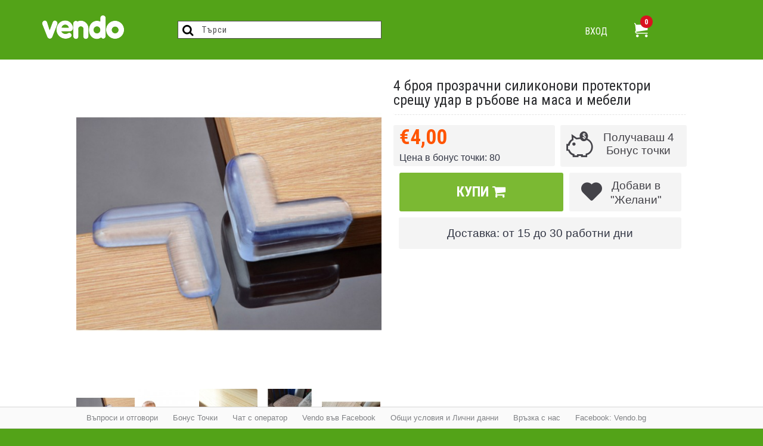

--- FILE ---
content_type: text/html; charset=utf-8
request_url: https://vendo.bg/index.php?route=product/product&path=103&product_id=1019
body_size: 36906
content:
<!DOCTYPE html>
<html dir="ltr" lang="bg" class="webkit chrome chrome131 mac journal-desktop is-guest skin-8 responsive-layout extended-layout header-center header-center-sticky backface product-grid-no-second-image product-list-second-image hide-cart product-page product-page-1019 layout-2 route-product-product oc1" data-j2v="2.7.6">
<head prefix="og:http://ogp.me/ns# fb:http://ogp.me/ns/fb# product:http://ogp.me/ns/product#">
<meta charset="UTF-8" />
<meta name="viewport" content="width=device-width, initial-scale=1, minimum-scale=1, maximum-scale=1, user-scalable=no">
<meta name="format-detection" content="telephone=no">
<!--[if IE]><meta http-equiv="X-UA-Compatible" content="IE=Edge,chrome=1"/><![endif]-->
<title>4 броя прозрачни силиконови протектори срещу удар в ръбове на маса и мебели - 9964</title>
<base href="https://vendo.bg/" />
<meta name="description" content="4 броя прозрачни силиконови протектори срещу удар в ръбове на маса и мебели - 9964 - Ново - Описание на продукта: 4 броя силиконови ъгълчета за защита от сблъсък/удар на малки деца в ръбовете на масата във вашия дом. Може да се използват ка" />
<meta name="keywords" content="4 броя прозрачни силиконови протектори срещу удар в ръбове на маса и мебели, 9964, Ново" />
<meta property="og:title" content="4 броя прозрачни силиконови протектори срещу удар в ръбове на маса и мебели" />
<meta property="og:site_name" content="Vendo" />
<meta property="og:url" content="https://vendo.bg/index.php?route=product/product&amp;product_id=1019" />
<meta property="og:description" content="4 броя силиконови ъгълчета за защита от сблъсък/удар на малки деца в ръбовете на масата във вашия дом. Може да се използват като се махне самозалепващата лента ъгълчето се поставя на всяка мебел с прави&nbsp;ъгли и по този начин ги обезопасява бързо и лесно. Не токсичен, безвреден за деца,без мирис," />
<meta property="og:type" content="product" />
<meta property="og:image" content="https://vendo.bg/image/cache/data/novo/9964/1-600x315.jpg" />
<meta property="og:image:width" content="600" />
<meta property="og:image:height" content="315" />
<meta property="twitter:card" content="summary" />
<meta property="twitter:title" content="4 броя прозрачни силиконови протектори срещу удар в ръбове на маса и мебели" />
<meta property="twitter:description" content="4 броя силиконови ъгълчета за защита от сблъсък/удар на малки деца в ръбовете на масата във вашия дом. Може да се използват като се махне самозалепващата лента ъгълчето се поставя на всяка мебел с прави&nbsp;ъгли и по този начин ги обезопасява бързо и лесно. Не токсичен, безвреден за деца,без мирис," />
<meta property="twitter:image" content="https://vendo.bg/image/cache/data/novo/9964/1-200x200.jpg" />
<meta property="twitter:image:width" content="200" />
<meta property="twitter:image:height" content="200" />
<link href="https://vendo.bg/image/data/ICOS/v-log.png" rel="icon" />

<link rel="alternate" href="https://vendo.bg/index.php?route=product/product&amp;path=103&amp;product_id=1019" hreflang="BG"/>
<link rel="alternate" href="https://vendo.bg/index.php?route=product/product&amp;path=103&amp;product_id=1019" hreflang="en"/>
      
<link href="https://vendo.bg/index.php?route=product/product&amp;product_id=1019" rel="canonical" />
<link href="https://vendo.bg/index.php?route=product/product&path=103&product_id=1019" rel="canonical" />
<link rel="stylesheet" href="//fonts.googleapis.com/css?family=Roboto+Condensed:700,regular%7CABeeZee:regular%7COpen+Sans:regular,600%7CUbuntu:500,regular,700%7CNoto+Sans:regular%7CBowlby+One:regular%7CPT+Sans:regular&amp;subset=latin"/>

<link media="screen" href="catalog/view/javascript/quickorder/magnific/magnific-popup.css" type="text/css" rel="stylesheet">			
<script src="catalog/view/javascript/quickorder/magnific/jquery.magnific-popup.min.js" type="text/javascript"></script>					
<script src="catalog/view/javascript/newfastorder.js" type="text/javascript"></script>					
<script type="text/javascript" src="catalog/view/javascript/jquery/ui/jquery-ui-timepicker-addon.js"></script> 
<link href="catalog/view/theme/default/fastorder/font-awesome/css/font-awesome.min.css" type="text/css" rel="stylesheet"/>
<script type="text/javascript" src="catalog/view/javascript/quickorder/owl-carousel/owl.carousel.min.js"></script> 
<link media="screen" href="catalog/view/javascript/quickorder/owl-carousel/owl.carousel.css" rel="stylesheet">
<style>
	.mfp-wrap {
		-webkit-overflow-scrolling: touch;
		-webkit-transform: translateZ(0);
	}
</style>
<script type="text/javascript">
function fastorder_open(product_id) {
	$.magnificPopup.open({
        tLoading: '<span><i style="font-size:50px;font-family: FontAwesome;" class="fa fa-spinner fa-pulse"></i></span>',
        items: {
			src: 'index.php?route=module/newfastorder&product_id='+product_id,
			type: 'ajax'
        },
        fixedBgPos:false,
        fixedContentPos: true
    });
}
function fastorder_open_cart() {
	$.magnificPopup.open({
        tLoading: '<span><i style="font-size:50px;" class="fa fa-spinner fa-pulse"></i></span>',
        items: {
            src: 'index.php?route=module/newfastordercart',
            type: 'ajax'
        }			
    });
}
</script>
 <!-- <link rel="stylesheet" type="text/css" href="catalog/view/theme/default/stylesheet/fastorder1.css" /> -->
<link rel="stylesheet" type="text/css" href="catalog/view/theme/default/stylesheet/fastorder_custom.css" />
<style>
	.btn-fastorder {
		background-color:#;
		border-color:#;
	}
	.btn-fastorder:hover {
		background-color:#;
		border-color:#;
	}
</style>
			
<link rel="stylesheet" href="https://vendo.bg/catalog/view/theme/journal2/css/j-strap.css?j2v=2.7.6"/>
<link rel="stylesheet" href="https://vendo.bg/catalog/view/javascript/jquery/ui/themes/ui-lightness/jquery-ui-1.8.16.custom.css?j2v=2.7.6"/>
<link rel="stylesheet" href="https://vendo.bg/catalog/view/theme/journal2/lib/owl-carousel/owl.carousel.css?j2v=2.7.6"/>
<link rel="stylesheet" href="https://vendo.bg/catalog/view/theme/journal2/lib/owl-carousel/owl.transitions.css?j2v=2.7.6"/>
<link rel="stylesheet" href="https://vendo.bg/catalog/view/theme/journal2/lib/magnific-popup/magnific-popup.css?j2v=2.7.6"/>
<link rel="stylesheet" href="https://vendo.bg/catalog/view/javascript/jquery/colorbox/colorbox.css?j2v=2.7.6"/>
<link rel="stylesheet" href="https://vendo.bg/catalog/view/theme/default/stylesheet/checkbox-radio-select/normalize.css?j2v=2.7.6"/>
<link rel="stylesheet" href="https://vendo.bg/catalog/view/theme/default/stylesheet/checkbox-radio-select/style.css?j2v=2.7.6"/>
<link rel="stylesheet" href="https://vendo.bg/catalog/view/theme/default/stylesheet/variants.css?j2v=2.7.6"/>
<link rel="stylesheet" href="https://vendo.bg/catalog/view/theme/default/stylesheet/darktooltip.css?j2v=2.7.6"/>
<link rel="stylesheet" href="https://vendo.bg/catalog/view/theme/default/stylesheet/oc-iscroller.css?j2v=2.7.6"/>
<link rel="stylesheet" href="https://vendo.bg/catalog/view/theme/default/stylesheet/livehelp.min.css?j2v=2.7.6"/>
<link rel="stylesheet" href="https://vendo.bg/catalog/view/theme/journal2/css/hint.min.css?j2v=2.7.6"/>
<link rel="stylesheet" href="https://vendo.bg/catalog/view/theme/journal2/css/journal.css?j2v=2.7.6"/>
<link rel="stylesheet" href="https://vendo.bg/catalog/view/theme/journal2/css/features.css?j2v=2.7.6"/>
<link rel="stylesheet" href="https://vendo.bg/catalog/view/theme/journal2/css/header.css?j2v=2.7.6"/>
<link rel="stylesheet" href="https://vendo.bg/catalog/view/theme/journal2/css/module.css?j2v=2.7.6"/>
<link rel="stylesheet" href="https://vendo.bg/catalog/view/theme/journal2/css/pages.css?j2v=2.7.6"/>
<link rel="stylesheet" href="https://vendo.bg/catalog/view/theme/journal2/css/account.css?j2v=2.7.6"/>
<link rel="stylesheet" href="https://vendo.bg/catalog/view/theme/journal2/css/blog-manager.css?j2v=2.7.6"/>
<link rel="stylesheet" href="https://vendo.bg/catalog/view/theme/journal2/css/side-column.css?j2v=2.7.6"/>
<link rel="stylesheet" href="https://vendo.bg/catalog/view/theme/journal2/css/product.css?j2v=2.7.6"/>
<link rel="stylesheet" href="https://vendo.bg/catalog/view/theme/journal2/css/category.css?j2v=2.7.6"/>
<link rel="stylesheet" href="https://vendo.bg/catalog/view/theme/journal2/css/footer.css?j2v=2.7.6"/>
<link rel="stylesheet" href="https://vendo.bg/catalog/view/theme/journal2/css/icons.css?j2v=2.7.6"/>
<link rel="stylesheet" href="https://vendo.bg/catalog/view/theme/journal2/css/icons/icomoon/style.css?j2v=2.7.6"/>
<link rel="stylesheet" href="https://vendo.bg/catalog/view/theme/journal2/css/faq.css?j2v=2.7.6"/>
<link rel="stylesheet" href="https://vendo.bg/catalog/view/theme/journal2/css/responsive.css?j2v=2.7.6"/>
<link rel="stylesheet" href="index.php?route=journal2/assets/css&amp;j2v=2.7.6" />
<script type="text/javascript" src="https://vendo.bg/catalog/view/theme/journal2/lib/jquery/jquery-1.8.3.min.js?j2v=2.7.6"></script>
<script type="text/javascript" src="https://vendo.bg/catalog/view/theme/journal2/lib/jquery.ui/jquery-ui-1.8.24.min.js?j2v=2.7.6"></script>
<script type="text/javascript" src="https://vendo.bg/catalog/view/javascript/common.js?j2v=2.7.6"></script>
<script type="text/javascript" src="https://vendo.bg/catalog/view/javascript/jquery/jquery.total-storage.min.js?j2v=2.7.6"></script>
<script type="text/javascript" src="https://vendo.bg/catalog/view/theme/journal2/lib/jquery.tabs/tabs.js?j2v=2.7.6"></script>
<script type="text/javascript" src="https://vendo.bg/catalog/view/theme/journal2/lib/owl-carousel/owl.carousel.js?j2v=2.7.6"></script>
<script type="text/javascript" src="https://vendo.bg/catalog/view/theme/journal2/lib/magnific-popup/jquery.magnific-popup.min.js?j2v=2.7.6"></script>
<script type="text/javascript" src="https://vendo.bg/catalog/view/theme/journal2/lib/actual/jquery.actual.min.js?j2v=2.7.6"></script>
<script type="text/javascript" src="https://vendo.bg/catalog/view/theme/journal2/lib/countdown/jquery.countdown.js?j2v=2.7.6"></script>
<script type="text/javascript" src="https://vendo.bg/catalog/view/theme/journal2/lib/image-zoom/jquery.imagezoom.min.js?j2v=2.7.6"></script>
<script type="text/javascript" src="https://vendo.bg/catalog/view/theme/journal2/lib/lazy/jquery.lazy.1.6.min.js?j2v=2.7.6"></script>
<script type="text/javascript" src="https://vendo.bg/catalog/view/javascript/jquery/tabs.js?j2v=2.7.6"></script>
<script type="text/javascript" src="https://vendo.bg/catalog/view/javascript/jquery/colorbox/jquery.colorbox-min.js?j2v=2.7.6"></script>
<script type="text/javascript" src="https://vendo.bg/catalog/view/javascript/jquery.darktooltip.min.js?j2v=2.7.6"></script>
<script type="text/javascript" src="https://vendo.bg/catalog/view/javascript/oc-iscroller.js?j2v=2.7.6"></script>
<script type="text/javascript" src="https://vendo.bg/catalog/view/theme/journal2/js/journal.js?j2v=2.7.6"></script>
<!--[if (gte IE 6)&(lte IE 8)]><script src="catalog/view/theme/journal2/lib/selectivizr/selectivizr.min.js"></script><![endif]-->
<!-- Global site tag (gtag.js) - Google Analytics -->
<script async src="https://www.googletagmanager.com/gtag/js?id=UA-61928344-4"></script>
<script>
  window.dataLayer = window.dataLayer || [];
  function gtag(){dataLayer.push(arguments);}
  gtag('js', new Date());

  gtag('config', 'UA-61928344-4');
</script> 
			<!--ColorBox JS and CSS START-->
			
			<script src="catalog/view/javascript/jquery_cookie.js" type="text/javascript"></script>
			<!--ColorBox JS and CSS END-->
			<link href="catalog/view/theme/default/stylesheet/coupon_popup.css" rel="stylesheet">	 
			
			
<script>
        Journal.NOTIFICATION_BUTTONS = '<div class="notification-buttons"><a class="button notification-cart" href="https://vendo.bg/index.php?route=checkout/cart">Виж кошницата</a><a class="button notification-checkout" href="https://vendo.bg/index.php?route=checkout/checkout">Плащане</a></div>';
</script>

	
				<style type="text/css">
					input.button.atc-button {
						background: #17A5E4;
						color: #FFFFFF;
						outline: none;
					}
					input.button.atc-button:hover {
						background: #0E6389;
						color: #FFFFFF;
					}
				</style>
				
				<script type="text/javascript">
					function addToCartRedirectToCart(product_id, quantity) {
						quantity = typeof(quantity) != 'undefined' ? quantity : 1;
						$.ajax({
							url: 'index.php?route=checkout/cart/add',
							type: 'post',
							data: 'product_id=' + product_id + '&quantity=' + quantity,
							dataType: 'json',
							success: function(json) {
								$('.success, .warning, .attention, .information, .error').remove();							
								if (json['redirect']) {
									location = json['redirect'];
								}								
								if (json['success']) {
									$('#notification').html('<div class="success" style="display: none;">' + json['success'] + '<img src="catalog/view/theme/default/image/close.png" alt="" class="close" /></div>');									
									$('.success').fadeIn('slow');						
									$('#cart-total').html(json['total']);									
									$('html, body').animate({ scrollTop: 0 }, 'slow'); 									
									 window.location.href = 'index.php?route=checkout/cart';
								}	
							}
						});
					}
				</script>
				<script type="text/javascript">
					function addToCartRedirectToCheckout(product_id, quantity) {
						quantity = typeof(quantity) != 'undefined' ? quantity : 1;
						$.ajax({
							url: 'index.php?route=checkout/cart/add',
							type: 'post',
							data: 'product_id=' + product_id + '&quantity=' + quantity,
							dataType: 'json',
							success: function(json) {
								$('.success, .warning, .attention, .information, .error').remove();								
								if (json['redirect']) {
									location = json['redirect'];
								}								
								if (json['success']) {
									$('#notification').html('<div class="success" style="display: none;">' + json['success'] + '<img src="catalog/view/theme/default/image/close.png" alt="" class="close" /></div>');									
									$('.success').fadeIn('slow');						
									$('#cart-total').html(json['total']);									
									$('html, body').animate({ scrollTop: 0 }, 'slow'); 									
									 window.location.href = 'index.php?route=checkout/checkout';
								}	
							}
						});
					}
				</script>
		
                    <script type="text/javascript" language="javascript">
    $(document).on("cut copy","body",function(e) {
        e.preventDefault();
    });       
    $( document ).on( "contextmenu", "body", function() {
             return false;
     });  
                    </script>
                
<link rel="stylesheet" type="text/css" href="catalog/view/javascript/popup-contact/popup-contact.css" />			
<script type="text/javascript" src="catalog/view/javascript/popup-contact/jquery.bpopup.min.js"></script>
      

			<!-- Product Option Image PRO module << -->
            <script type="text/javascript"><!--
      
      function show_thumb(elem) {
				
        if ($(elem).attr('thumb') && $(elem).attr('image_id')) {
					var main_img = $('img[poip_id="image_'+$(elem).attr('image_id')+'"]');
					var prev_img = main_img.attr('src'); // journal2 compatibility
          main_img.attr('src', $(elem).attr('thumb'));
          main_img.parent().attr('href', $(elem).attr('href'));
					
					// journal2 compatibility
					if (main_img.parent().hasClass('has-second-image')) {
						main_img.parent().attr('style', main_img.parent().attr('style').replace(prev_img, $(elem).attr('thumb')) );
					}
					
        }
      }  
      
      //--></script>
      			
						
			
      <!-- >> Product Option Image PRO module -->
			
</head>

      <!-- << Product Option Image PRO module -->
            <script type="text/javascript"><!--
      
			var poip_ava_store = $('style:contains("AVA STORE")').length;
			
      //--></script>
            <!-- >> Product Option Image PRO module -->
      
<body>
<!--[if lt IE 9]>
<div class="old-browser">You are using an old browser. Please <a href="http://windows.microsoft.com/en-us/internet-explorer/download-ie">upgrade to a newer version</a> or <a href="http://browsehappy.com/">try a different browser</a>.</div>
<![endif]-->
<header class="journal-header-center journal-header-mega nolang-nocurr">

    <div class="journal-top-header j-min z-1"></div>
    <div class="journal-center-bg j-52 z-0"> </div>

    <div id="header" class="journal-header row z-2">
<div class="mobile-trigger" style="position: absolute;top: 7px;">
                            </div>
                <div class="journal-logo j-100 xs-20 sm-20 md-20 lg-20 xl-20">
                        <div id="logo">
                <a href="https://vendo.bg/">
                    <img src="https://vendo.bg/image/cache/data/journal2/logo-139x41.png" width="139" height="41" alt="Vendo" title="Vendo" />                </a>
            </div>
                    </div>
        <div class="journal-search j-min xs-50 sm-50 md-35 lg-35 xl-35">
                        <div id="search" class="j-min">
                <div class="button-search j-min"><i></i></div>
                                <input type="text" name="search" placeholder="Търси" value="" autocomplete="off" />
                            </div>
                    </div>

        
        
        <div class="journal-profile j-min xs-100 sm-50 md-45 lg-45 xl-30">
            <div id="profile">
                <div class="loggin"><span id="popupLogin">ВХОД</span></div>
<script>
	$(document).ready(function(){
		$('#popupLogin').on('click', function(){
			$.magnificPopup.open({
		        tLoading: '<span><i style="font-size:50px;font-family: FontAwesome;" class="fa fa-spinner fa-pulse"></i></span>',
		        items: {
					src: 'index.php?route=module/popuploggin',
					type: 'ajax'
		        },
		        closeOnContentClick: false,
		   		closeOnBgClick: false
	    	});
		});
	});
</script>            </div>
        </div>

        
        <div class="journal-cart  j-min xs-15 sm-20 md-10 lg-5 xl-5">
            <div id="cart">
  <div class="heading" >
    <a><span id="cart-total">0</span><i></i></a>
  </div>
  <div class="content">
    <div class="cart-wrapper">
        <div class="empty">Кошницата е празна!</div>
      </div>
</div>
</div>        </div>

                    <div class="hide-on-desktop journal-link-login  j-min xs-10 sm-10 md-30 lg-30 xl-30">
                <a href="https://vendo.bg/index.php?route=account/login"><i  data-icon=""></i></a>
            </div>
        

                            
                <script>
            if($(window).width() < 760){
                $('.journal-header-center .journal-links').before($('.journal-header-center .journal-language'));
                $('.journal-header-center .journal-logo').after($('.journal-header-center .journal-search'));
            }
        </script>
            </div>
</header>

<div class="extended-container">
<div id="container" class="j-container">

<div id="notification"></div>
<div id="livehelp" class="lh-widget box">
   <!-- WIDGET HEAD -->
   <div id="livehelp-head" class="lh-widget-head box-heading">
      <div class="lh-head-left">
         <h5>
            <i class="icon-bubbles"></i> <span>Чат с оператор</span>
         </h5>
      </div>
      <div style="clear: both;"></div>
   </div>
   <!-- WIDGET BODY -->
   <div id="livehelp-body" class="lh-widget-body collapse box-content">
      <div class="lh-login-form">
         <form action="" id="livehelp-form" role="form" class="form-horizontal form-condensed group-border-dashed">
            <p>
               В момента няма оператор на линия, но можете да ни напишете съобщение            </p>
            <b>Вашето име:</b><br>
            <input type="text" class="lh-form-element" id="livehelp_name" name="livehelp_name" value=""><br>
            <b><span class="required">*</span>  Вашият имейл адрес:</b><br>
            <input type="text" class="lh-form-element" id="livehelp_email" name="livehelp_email" value="@"><br>
            <b><span class="required">*</span>  Съобщение:</b><br>
            <textarea name="livehelp_enquiry" id="livehelp_enquiry" rows="3" class="lh-form-element"></textarea>
            <br>
            <div style="text-align:center;">
               <div class="lh-preloader"><img src="catalog/view/theme/default/image/loading.gif" alt=""> Моля изчакайте</div>
               <input value="Изпрати" type="button" class="button lh-form-element lh-contact-form-submit" />
            </div>
         </form>
      </div>
   </div>
</div>
<script type="text/javascript">
   $(function() {
      $('#livehelp-head').bind("click", function(){
         var $target = $('#livehelp-body');
         if( $target.hasClass("collapse") ) {
            $target.slideDown(300, function(){
               $target.removeClass("collapse");
            });
         } else { 
            $target.slideUp(300, function(){
               $target.addClass("collapse");
            });
         }
      });
   
      $('.lh-contact-form-submit').bind("click", function(e) {
         e.preventDefault();
         var $t = $(this),
            $form = $('#livehelp-form');
         $.ajax({
            url: 'index.php?route=module/livehelp/operation',
            type: 'post',
            dataType: 'json',
            data: $form.serialize() + "&operation=contact",
            beforeSend: function() {
               $form.find(".error").remove();
               $t.prop("disabled", true);
               $('#livehelp-body .lh-preloader').fadeIn();
            },
            complete: function() {
               $t.prop("disabled", false);
               $('#livehelp-body .lh-preloader').fadeOut();
            },
            success: function(data) {
               if (data['error']) {
                  if (data['error']['email']) {
                     $('#livehelp_email').after('<span class="error">' + data['error']['email'] + '</span>');
                  }
                  if (data['error']['enquiry']) {
                     $('#livehelp_enquiry').after('<span class="error">' + data['error']['enquiry'] + '</span>');
                  }
               }
               if (data['success']) {
                  alert(data['success']);
                  $('#livehelp_enquiry').val('');
                  $('#livehelp-head').trigger('click');
               }
            }
         });
      });
   });
</script><link rel="stylesheet" href="catalog/view/theme/default/stylesheet/product.css"/>
<div class="breadcrumb">
        <span itemscope itemtype="http://data-vocabulary.org/Breadcrumb"><a href="https://vendo.bg/index.php?route=common/home" itemprop="url"><span itemprop="title">Магазин</span></a></span>
        <span itemscope itemtype="http://data-vocabulary.org/Breadcrumb"> &raquo; <a href="https://vendo.bg/index.php?route=product/category&amp;path=103" itemprop="url"><span itemprop="title">Ново</span></a></span>
        <span itemscope itemtype="http://data-vocabulary.org/Breadcrumb"> &raquo; <a href="https://vendo.bg/index.php?route=product/product&amp;path=103&amp;product_id=1019" itemprop="url"><span itemprop="title">4 броя прозрачни силиконови протектори срещу удар в ръбове на маса и мебели</span></a></span>
    </div>
 
<div id="content" itemscope itemtype="http://schema.org/Product">

  <div class="product-info split-50-50" data-respond="start: 620px; end: 630px; interval: 10px;">
    <meta itemprop="url" content="https://vendo.bg/index.php?route=product/product&amp;path=103&amp;product_id=1019" />
        <div class="left">
            <div class="image">
                                        <a href="https://vendo.bg/image/cache/data/novo/9964/1-700x700.jpg" title="4 броя прозрачни силиконови протектори срещу удар в ръбове на маса и мебели"><img src="https://vendo.bg/image/cache/data/novo/9964/1-600x600.jpg" title="4 броя прозрачни силиконови протектори срещу удар в ръбове на маса и мебели" alt="4 броя прозрачни силиконови протектори срещу удар в ръбове на маса и мебели" id="image" data-largeimg="https://vendo.bg/image/cache/data/novo/9964/1-700x700.jpg" itemprop="image"  /></a>
      </div>
                <div class="gallery-text"><span></span></div>
      
                  <div id="product-gallery" class="image-additional journal-carousel">
                <a href="https://vendo.bg/image/cache/data/novo/9964/1-700x700.jpg" title="4 броя прозрачни силиконови протектори срещу удар в ръбове на маса и мебели"><img src="https://vendo.bg/image/cache/data/novo/9964/1-150x150.jpg" title="4 броя прозрачни силиконови протектори срещу удар в ръбове на маса и мебели" alt="4 броя прозрачни силиконови протектори срещу удар в ръбове на маса и мебели" /></a>
                        <a href="https://vendo.bg/image/cache/data/novo/9964/1-700x700.jpg" title="4 броя прозрачни силиконови протектори срещу удар в ръбове на маса и мебели"><img 
      src="https://vendo.bg/image/cache/data/novo/9964/1-150x150.jpg" title="4 броя прозрачни силиконови протектори срещу удар в ръбове на маса и мебели" alt="4 броя прозрачни силиконови протектори срещу удар в ръбове на маса и мебели"
       itemprop="image" /></a>
                <a href="https://vendo.bg/image/cache/data/novo/9964/2-700x700.jpg" title="4 броя прозрачни силиконови протектори срещу удар в ръбове на маса и мебели"><img 
      src="https://vendo.bg/image/cache/data/novo/9964/2-150x150.jpg" title="4 броя прозрачни силиконови протектори срещу удар в ръбове на маса и мебели" alt="4 броя прозрачни силиконови протектори срещу удар в ръбове на маса и мебели"
       itemprop="image" /></a>
                <a href="https://vendo.bg/image/cache/data/novo/9964/4-700x700.jpg" title="4 броя прозрачни силиконови протектори срещу удар в ръбове на маса и мебели"><img 
      src="https://vendo.bg/image/cache/data/novo/9964/4-150x150.jpg" title="4 броя прозрачни силиконови протектори срещу удар в ръбове на маса и мебели" alt="4 броя прозрачни силиконови протектори срещу удар в ръбове на маса и мебели"
       itemprop="image" /></a>
                <a href="https://vendo.bg/image/cache/data/novo/9964/5-700x700.jpg" title="4 броя прозрачни силиконови протектори срещу удар в ръбове на маса и мебели"><img 
      src="https://vendo.bg/image/cache/data/novo/9964/5-150x150.jpg" title="4 броя прозрачни силиконови протектори срещу удар в ръбове на маса и мебели" alt="4 броя прозрачни силиконови протектори срещу удар в ръбове на маса и мебели"
       itemprop="image" /></a>
                <a href="https://vendo.bg/image/cache/data/novo/9964/6-700x700.jpg" title="4 броя прозрачни силиконови протектори срещу удар в ръбове на маса и мебели"><img 
      src="https://vendo.bg/image/cache/data/novo/9964/6-150x150.jpg" title="4 броя прозрачни силиконови протектори срещу удар в ръбове на маса и мебели" alt="4 броя прозрачни силиконови протектори срещу удар в ръбове на маса и мебели"
       itemprop="image" /></a>
                <a href="https://vendo.bg/image/cache/data/novo/9964/7-700x700.jpg" title="4 броя прозрачни силиконови протектори срещу удар в ръбове на маса и мебели"><img 
      src="https://vendo.bg/image/cache/data/novo/9964/7-150x150.jpg" title="4 броя прозрачни силиконови протектори срещу удар в ръбове на маса и мебели" alt="4 броя прозрачни силиконови протектори срещу удар в ръбове на маса и мебели"
       itemprop="image" /></a>
                <a href="https://vendo.bg/image/cache/data/novo/9964/3-700x700.jpg" title="4 броя прозрачни силиконови протектори срещу удар в ръбове на маса и мебели"><img 
      src="https://vendo.bg/image/cache/data/novo/9964/3-150x150.jpg" title="4 броя прозрачни силиконови протектори срещу удар в ръбове на маса и мебели" alt="4 броя прозрачни силиконови протектори срещу удар в ръбове на маса и мебели"
       itemprop="image" /></a>
                <a href="https://vendo.bg/image/cache/data/novo/9964/8-700x700.jpg" title="4 броя прозрачни силиконови протектори срещу удар в ръбове на маса и мебели"><img 
      src="https://vendo.bg/image/cache/data/novo/9964/8-150x150.jpg" title="4 броя прозрачни силиконови протектори срещу удар в ръбове на маса и мебели" alt="4 броя прозрачни силиконови протектори срещу удар в ръбове на маса и мебели"
       itemprop="image" /></a>
              </div>
                <script>
            (function () {
                var opts = {
                    itemsCustom:[
                        [0, parseInt('5', 10)],
                        [470, parseInt('5', 10)],
                        [760, parseInt('5', 10)],
                        [980, parseInt('5', 10)],
                        [1100, parseInt('5', 10)]
                    ],
                    navigation:true,
                    scrollPerPage:true,
                    navigationText : false,
                    stopOnHover: true,
                    cssAnimation: false,
                    paginationSpeed: 300,
                    margin:parseInt('5', 10)
                };
                                opts.autoPlay = parseInt('3000', 10);
                                                opts.stopOnHover = true;
                                                jQuery("#product-gallery").owlCarousel(opts);
                                $('#product-gallery .owl-buttons').addClass('side-buttons');
                            })();
        </script>
                          <div class="image-gallery" style="display: none !important;">
                <a href="https://vendo.bg/image/cache/data/novo/9964/1-700x700.jpg" title="4 броя прозрачни силиконови протектори срещу удар в ръбове на маса и мебели" class="swipebox"><img src="https://vendo.bg/image/cache/data/novo/9964/1-600x600.jpg" title="4 броя прозрачни силиконови протектори срещу удар в ръбове на маса и мебели" alt="4 броя прозрачни силиконови протектори срещу удар в ръбове на маса и мебели" /></a>
                                <a href="https://vendo.bg/image/cache/data/novo/9964/1-700x700.jpg" title="4 броя прозрачни силиконови протектори срещу удар в ръбове на маса и мебели" class="swipebox"><img 
      src="https://vendo.bg/image/cache/data/novo/9964/1-150x150.jpg" title="4 броя прозрачни силиконови протектори срещу удар в ръбове на маса и мебели" alt="4 броя прозрачни силиконови протектори срещу удар в ръбове на маса и мебели"
       /></a>
                <a href="https://vendo.bg/image/cache/data/novo/9964/2-700x700.jpg" title="4 броя прозрачни силиконови протектори срещу удар в ръбове на маса и мебели" class="swipebox"><img 
      src="https://vendo.bg/image/cache/data/novo/9964/2-150x150.jpg" title="4 броя прозрачни силиконови протектори срещу удар в ръбове на маса и мебели" alt="4 броя прозрачни силиконови протектори срещу удар в ръбове на маса и мебели"
       /></a>
                <a href="https://vendo.bg/image/cache/data/novo/9964/4-700x700.jpg" title="4 броя прозрачни силиконови протектори срещу удар в ръбове на маса и мебели" class="swipebox"><img 
      src="https://vendo.bg/image/cache/data/novo/9964/4-150x150.jpg" title="4 броя прозрачни силиконови протектори срещу удар в ръбове на маса и мебели" alt="4 броя прозрачни силиконови протектори срещу удар в ръбове на маса и мебели"
       /></a>
                <a href="https://vendo.bg/image/cache/data/novo/9964/5-700x700.jpg" title="4 броя прозрачни силиконови протектори срещу удар в ръбове на маса и мебели" class="swipebox"><img 
      src="https://vendo.bg/image/cache/data/novo/9964/5-150x150.jpg" title="4 броя прозрачни силиконови протектори срещу удар в ръбове на маса и мебели" alt="4 броя прозрачни силиконови протектори срещу удар в ръбове на маса и мебели"
       /></a>
                <a href="https://vendo.bg/image/cache/data/novo/9964/6-700x700.jpg" title="4 броя прозрачни силиконови протектори срещу удар в ръбове на маса и мебели" class="swipebox"><img 
      src="https://vendo.bg/image/cache/data/novo/9964/6-150x150.jpg" title="4 броя прозрачни силиконови протектори срещу удар в ръбове на маса и мебели" alt="4 броя прозрачни силиконови протектори срещу удар в ръбове на маса и мебели"
       /></a>
                <a href="https://vendo.bg/image/cache/data/novo/9964/7-700x700.jpg" title="4 броя прозрачни силиконови протектори срещу удар в ръбове на маса и мебели" class="swipebox"><img 
      src="https://vendo.bg/image/cache/data/novo/9964/7-150x150.jpg" title="4 броя прозрачни силиконови протектори срещу удар в ръбове на маса и мебели" alt="4 броя прозрачни силиконови протектори срещу удар в ръбове на маса и мебели"
       /></a>
                <a href="https://vendo.bg/image/cache/data/novo/9964/3-700x700.jpg" title="4 броя прозрачни силиконови протектори срещу удар в ръбове на маса и мебели" class="swipebox"><img 
      src="https://vendo.bg/image/cache/data/novo/9964/3-150x150.jpg" title="4 броя прозрачни силиконови протектори срещу удар в ръбове на маса и мебели" alt="4 броя прозрачни силиконови протектори срещу удар в ръбове на маса и мебели"
       /></a>
                <a href="https://vendo.bg/image/cache/data/novo/9964/8-700x700.jpg" title="4 броя прозрачни силиконови протектори срещу удар в ръбове на маса и мебели" class="swipebox"><img 
      src="https://vendo.bg/image/cache/data/novo/9964/8-150x150.jpg" title="4 броя прозрачни силиконови протектори срещу удар в ръбове на маса и мебели" alt="4 броя прозрачни силиконови протектори срещу удар в ръбове на маса и мебели"
       /></a>
                      </div>
            </div>
        <div class="right">
        <h1 class="heading-title" itemprop="name">4 броя прозрачни силиконови протектори срещу удар в ръбове на маса и мебели</h1>
        <div class="product-options">
          <div class="description">
                <span class="product-views-count">: 93310</span>
                                        <span  class="p-model">Код на продукта:</span> <span class="p-model" itemprop="model"><font id='product_model'>9964</font>      </span><br />
                <span class="p-rewards">Бонус точки:</span> <span class="p-rewards">4</span><br />
                <span class="p-stock">Наличност:</span> <span class="journal-stock instock">В наличност</span>
      </div>
                    <div class="price" itemprop="offers" itemscope itemtype="http://schema.org/Offer">
        <meta itemprop="itemCondition" content="http://schema.org/NewCondition" />
        <meta itemprop="priceCurrency" content="EUR" />
        <meta itemprop="price" content="4" />
                <link itemprop="availability"  href="http://schema.org/InStock" />
                        <span class="product-price">€4,00</span>
                                <span class="reward"><small>Цена в бонус точки: 80</small></span>
                      </div>
                        
			<div class="journal-custom-tab piggy">
						<a href="https://vendo.bg/index.php?route=information/information&amp;information_id=17">
							<div style="background-color: transparent" class="block-icon block-icon-left product-detail"></div>
		                        <p style="text-align: center;"><span class="text-reward piggy">Получаваш 4 Бонус точки</span></p>
		                    
						</a>
			</div>
			
            <div class="cart ">
                <div><span class="qty"><span class="text-qty">Брой:</span>
          <input type="text" name="quantity" size="2" value="1" data-min-value="1" autocomplete="off" /></span>
          <input type="hidden" name="product_id" value="1019" />
            <a id="button-cart" class="button"><span class="button-cart-text">Купи</span><i class="fa fa-shopping-cart" aria-hidden="true"></i></a>
          <script>if ($('.product-info .image .label-outofstock').length) { $("#button-cart").addClass('button-disable').attr('disabled', 'disabled'); }</script>
        </div>
          <script>
              /* quantity buttons */
              var $input = $('.cart input[name="quantity"]');
              function up() {
                  var val = parseInt($input.val(), 10) + 1 || parseInt($input.attr('data-min-value'), 10);
                  $input.val(val);
              }
              function down() {
                  var val = parseInt($input.val(), 10) - 1 || 0;
                  var min = parseInt($input.attr('data-min-value'), 10) || 1;
                  $input.val(Math.max(val, min));
              }
              $('<a href="javascript:;" class="journal-stepper">-</a>').insertBefore($input).click(down);
              $('<a href="javascript:;" class="journal-stepper">+</a>').insertAfter($input).click(up);
              $input.keydown(function (e) {
                  if (e.which === 38) {
                      up();
                      return false;
                  }
                  if (e.which === 40) {
                      down();
                      return false;
                  }
              });
          </script>
                      </div>

		
      <div class="wishlist-compare">
                    <span id="add-wishlist" class="links">
              <a onclick="addToWishList('1019');"><span class="text-wish">Добави в &quot;Желани&quot;</span></a>
              <a onclick="addToCompare('1019');">Добави за сравняване</a>
          </span>
                    <div id="added-wishlist" class="journal-custom-tab"   style="display:none;"  >
            <span class="links">
            <i class="fa fa-check" aria-hidden="true"></i><span class="text-wish">Добавено в "Желани"            </span>
          </div>
      </div>

				 
				          <div class="wishlist-compare delivery-status"><div class="journal-custom-tab"><span>Доставка: от 15 до 30 работни дни</span></div> </div>
                
			
                    </div>
  </div>
  </div>

  <div id="tabs" class="htabs">
        <a href="#tab-description">Описание</a>
                    <a href="#tab-related">Сходни артикули (20)</a>
          </div>
      <div id="tab-description" class="tab-content" itemprop="description"><p>4 броя силиконови ъгълчета за защита от сблъсък/удар на малки деца в ръбовете на масата във вашия дом. Може да се използват като се махне самозалепващата лента ъгълчето се поставя на всяка мебел с прави&nbsp;ъгли и по този начин ги обезопасява бързо и лесно. Не токсичен, безвреден за деца,без мирис,прозрачен, много мек и удобен за покриване на всеки остър ъгъл. Размер: дължина 40мм, ширина 10мм и дебелина 6 мм</p>
</div>
        <div id="tab-related" class="box tab-related related-products ">
   <div>
    <div class="box-heading">Сходни артикули</div>
    <div class="box-product">
                <div class="product-grid-item   xs-50 sm-50 md-33 lg-33 xl-33 display-icon block-button">
            <div class="product-wrapper">
                                <div class="image">
                    <a href="https://vendo.bg/index.php?route=product/product&amp;product_id=1612" target="_blank"  class="has-second-image" style="background: url('https://vendo.bg/image/cache/data/novo/9458/HTB1HAt5dlGw3KVjSZFwq6zQ2FXaw-600x600.jpg') no-repeat;" >
                        <img class="first-image" src="https://vendo.bg/image/cache/data/novo/9458/HTB1HAt5dlGw3KVjSZFwq6zQ2FXaw-250x250.jpg" title="Дамски часовник в квадратна форма със стилна лачена каишка имитация на крокодилска кожа с избор от 4 цвята"  poip_id="image_related_products_1612" alt="Дамски часовник в квадратна форма със стилна лачена каишка имитация на крокодилска кожа с избор от 4 цвята" />
                    </a>
                                                                                <span class="label-sale"><b>-32%</b></span>
                                                                                <div class="wishlist"><a onclick="addToWishList('1612');" class="hint--top" data-hint="Добави в &quot;Желани&quot;"><i class="wishlist-icon"></i><span class="button-wishlist-text">Добави в &quot;Желани&quot;</span></a></div>
                    <div class="compare"><a onclick="addToCompare('1612');" class="hint--top" data-hint="Добави за сравняване"><i class="compare-icon"></i><span class="button-compare-text">Добави за сравняване</span></a></div>
                                                        </div>
                                <div class="product-details">
                <div class="name"><a href="https://vendo.bg/index.php?route=product/product&amp;product_id=1612">Дамски часовник в квадратна форма със стилна лачена каишка имитация на крокодилска кожа с избор от 4 цвята</a></div>
                                <div class="price">
                                        <span class="price-old">€19,00</span> <span class="price-new" >€13,00</span>
                                    </div>
                                                <hr>
                                <div class="cart ">
                    <a onclick="addToCart('1612');" class="button hint--top" data-hint="Купи"><i class="button-left-icon"></i><span class="button-cart-text">Купи</span><i class="button-right-icon"></i></a>
                </div>
                                <div class="wishlist"><a onclick="addToWishList('1612');" class="hint--top" data-hint="Добави в &quot;Желани&quot;"><i class="wishlist-icon"></i><span class="button-wishlist-text">Добави в &quot;Желани&quot;</span></a></div>
                <div class="compare"><a onclick="addToCompare('1612');" class="hint--top" data-hint="Добави за сравняване"><i class="compare-icon"></i><span class="button-compare-text">Добави за сравняване</span></a></div>
                </div>
            </div>
        </div>
                <div class="product-grid-item   xs-50 sm-50 md-33 lg-33 xl-33 display-icon block-button">
            <div class="product-wrapper">
                                <div class="image">
                    <a href="https://vendo.bg/index.php?route=product/product&amp;product_id=1889" target="_blank"  class="has-second-image" style="background: url('https://vendo.bg/image/cache/data/novo/9232/168-600x600.jpg') no-repeat;" >
                        <img class="first-image" src="https://vendo.bg/image/cache/data/novo/9232/179-250x250.jpg" title="Масичка за хол, странична маса за списания, нощно шкафче, масичка за кафе с чекмедже и рафтове"  poip_id="image_related_products_1889" alt="Масичка за хол, странична маса за списания, нощно шкафче, масичка за кафе с чекмедже и рафтове" />
                    </a>
                                                                                <span class="label-sale"><b>-14%</b></span>
                                                                                <div class="wishlist"><a onclick="addToWishList('1889');" class="hint--top" data-hint="Добави в &quot;Желани&quot;"><i class="wishlist-icon"></i><span class="button-wishlist-text">Добави в &quot;Желани&quot;</span></a></div>
                    <div class="compare"><a onclick="addToCompare('1889');" class="hint--top" data-hint="Добави за сравняване"><i class="compare-icon"></i><span class="button-compare-text">Добави за сравняване</span></a></div>
                                                        </div>
                                <div class="product-details">
                <div class="name"><a href="https://vendo.bg/index.php?route=product/product&amp;product_id=1889">Масичка за хол, странична маса за списания, нощно шкафче, масичка за кафе с чекмедже и рафтове</a></div>
                                <div class="price">
                                        <span class="price-old">€115,00</span> <span class="price-new" >€99,00</span>
                                    </div>
                                                <hr>
                                <div class="cart ">
                    <a onclick="addToCart('1889');" class="button hint--top" data-hint="Купи"><i class="button-left-icon"></i><span class="button-cart-text">Купи</span><i class="button-right-icon"></i></a>
                </div>
                                <div class="wishlist"><a onclick="addToWishList('1889');" class="hint--top" data-hint="Добави в &quot;Желани&quot;"><i class="wishlist-icon"></i><span class="button-wishlist-text">Добави в &quot;Желани&quot;</span></a></div>
                <div class="compare"><a onclick="addToCompare('1889');" class="hint--top" data-hint="Добави за сравняване"><i class="compare-icon"></i><span class="button-compare-text">Добави за сравняване</span></a></div>
                </div>
            </div>
        </div>
                <div class="product-grid-item   xs-50 sm-50 md-33 lg-33 xl-33 display-icon block-button">
            <div class="product-wrapper">
                                <div class="image">
                    <a href="https://vendo.bg/index.php?route=product/product&amp;product_id=1487" target="_blank"  class="has-second-image" style="background: url('https://vendo.bg/image/cache/data/novo/9564/Hae915532409e490d83952e0495e1bcbbB-600x600.jpg') no-repeat;" >
                        <img class="first-image" src="https://vendo.bg/image/cache/data/novo/9564/Hae915532409e490d83952e0495e1bcbbB-250x250.jpg" title="Дървена антистатична четка гребен масажор за коса, подобрява значително кръвообръщението в скалпа и с гарантиран ефект предпазва от косопад"  poip_id="image_related_products_1487" alt="Дървена антистатична четка гребен масажор за коса, подобрява значително кръвообръщението в скалпа и с гарантиран ефект предпазва от косопад" />
                    </a>
                                                                                <span class="label-sale"><b>-29%</b></span>
                                                                                <div class="wishlist"><a onclick="addToWishList('1487');" class="hint--top" data-hint="Добави в &quot;Желани&quot;"><i class="wishlist-icon"></i><span class="button-wishlist-text">Добави в &quot;Желани&quot;</span></a></div>
                    <div class="compare"><a onclick="addToCompare('1487');" class="hint--top" data-hint="Добави за сравняване"><i class="compare-icon"></i><span class="button-compare-text">Добави за сравняване</span></a></div>
                                                        </div>
                                <div class="product-details">
                <div class="name"><a href="https://vendo.bg/index.php?route=product/product&amp;product_id=1487">Дървена антистатична четка гребен масажор за коса, подобрява значително кръвообръщението в скалпа и с гарантиран ефект предпазва от косопад</a></div>
                                <div class="price">
                                        <span class="price-old">€7,00</span> <span class="price-new" >€5,00</span>
                                    </div>
                                                <hr>
                                <div class="cart ">
                    <a onclick="addToCart('1487');" class="button hint--top" data-hint="Купи"><i class="button-left-icon"></i><span class="button-cart-text">Купи</span><i class="button-right-icon"></i></a>
                </div>
                                <div class="wishlist"><a onclick="addToWishList('1487');" class="hint--top" data-hint="Добави в &quot;Желани&quot;"><i class="wishlist-icon"></i><span class="button-wishlist-text">Добави в &quot;Желани&quot;</span></a></div>
                <div class="compare"><a onclick="addToCompare('1487');" class="hint--top" data-hint="Добави за сравняване"><i class="compare-icon"></i><span class="button-compare-text">Добави за сравняване</span></a></div>
                </div>
            </div>
        </div>
                <div class="product-grid-item   xs-50 sm-50 md-33 lg-33 xl-33 display-icon block-button">
            <div class="product-wrapper">
                                <div class="image">
                    <a href="https://vendo.bg/index.php?route=product/product&amp;product_id=1753" target="_blank"  class="has-second-image" style="background: url('https://vendo.bg/image/cache/data/novo/9351/1PC-Natural-Wood-Comb-Wooden-Wide-Tooth-Hair-Comb-Detangler-Sandalwood-Waist-Comb-2-Colors-New.jpg_640x6401.jpg_-600x600.jpg') no-repeat;" >
                        <img class="first-image" src="https://vendo.bg/image/cache/data/novo/9351/1PC-Natural-Wood-Comb-Wooden-Wide-Tooth-Hair-Comb-Detangler-Sandalwood-Waist-Comb-2-Colors-New.jpg_640x6401.jpg_-250x250.jpg" title="Гребен за коса и масажор за гуа ша и лифтинг масаж на лицето 2 в 1 от 100% сандалово дърво с антисептични свойства"  poip_id="image_related_products_1753" alt="Гребен за коса и масажор за гуа ша и лифтинг масаж на лицето 2 в 1 от 100% сандалово дърво с антисептични свойства" />
                    </a>
                                                                                <span class="label-sale"><b>-42%</b></span>
                                                                                <div class="wishlist"><a onclick="addToWishList('1753');" class="hint--top" data-hint="Добави в &quot;Желани&quot;"><i class="wishlist-icon"></i><span class="button-wishlist-text">Добави в &quot;Желани&quot;</span></a></div>
                    <div class="compare"><a onclick="addToCompare('1753');" class="hint--top" data-hint="Добави за сравняване"><i class="compare-icon"></i><span class="button-compare-text">Добави за сравняване</span></a></div>
                                                        </div>
                                <div class="product-details">
                <div class="name"><a href="https://vendo.bg/index.php?route=product/product&amp;product_id=1753">Гребен за коса и масажор за гуа ша и лифтинг масаж на лицето 2 в 1 от 100% сандалово дърво с антисептични свойства</a></div>
                                <div class="price">
                                        <span class="price-old">€13,00</span> <span class="price-new" >€7,50</span>
                                    </div>
                                                <hr>
                                <div class="cart ">
                    <a onclick="addToCart('1753');" class="button hint--top" data-hint="Купи"><i class="button-left-icon"></i><span class="button-cart-text">Купи</span><i class="button-right-icon"></i></a>
                </div>
                                <div class="wishlist"><a onclick="addToWishList('1753');" class="hint--top" data-hint="Добави в &quot;Желани&quot;"><i class="wishlist-icon"></i><span class="button-wishlist-text">Добави в &quot;Желани&quot;</span></a></div>
                <div class="compare"><a onclick="addToCompare('1753');" class="hint--top" data-hint="Добави за сравняване"><i class="compare-icon"></i><span class="button-compare-text">Добави за сравняване</span></a></div>
                </div>
            </div>
        </div>
                <div class="product-grid-item   xs-50 sm-50 md-33 lg-33 xl-33 display-icon block-button">
            <div class="product-wrapper">
                                <div class="image">
                    <a href="https://vendo.bg/index.php?route=product/product&amp;product_id=1798" target="_blank"  class="has-second-image" style="background: url('https://vendo.bg/image/cache/data/novo/9314/rozovi-600x600.jpg') no-repeat;" >
                        <img class="first-image" src="https://vendo.bg/image/cache/data/novo/9314/rozovi-250x250.jpg" title="Луксозен комплект от 24 прибори за хранене, златни вилици, лъжици, ножове, подаръчен комплект в куфарче за маса сет от 24 висококачествени и издържливи в съдомиялна прибори, вилица, нож, лъжица, поцинковни в сребро, залато, мед, оксидна преливка"  poip_id="image_related_products_1798" alt="Луксозен комплект от 24 прибори за хранене, златни вилици, лъжици, ножове, подаръчен комплект в куфарче за маса сет от 24 висококачествени и издържливи в съдомиялна прибори, вилица, нож, лъжица, поцинковни в сребро, залато, мед, оксидна преливка" />
                    </a>
                                                                                <span class="label-sale"><b>-29%</b></span>
                                                                                <div class="wishlist"><a onclick="addToWishList('1798');" class="hint--top" data-hint="Добави в &quot;Желани&quot;"><i class="wishlist-icon"></i><span class="button-wishlist-text">Добави в &quot;Желани&quot;</span></a></div>
                    <div class="compare"><a onclick="addToCompare('1798');" class="hint--top" data-hint="Добави за сравняване"><i class="compare-icon"></i><span class="button-compare-text">Добави за сравняване</span></a></div>
                                                        </div>
                                <div class="product-details">
                <div class="name"><a href="https://vendo.bg/index.php?route=product/product&amp;product_id=1798">Луксозен комплект от 24 прибори за хранене, златни вилици, лъжици, ножове, подаръчен комплект в куфарче за маса сет от 24 висококачествени и издържливи в съдомиялна прибори, вилица, нож, лъжица, поцинковни в сребро, залато, мед, оксидна преливка</a></div>
                                <div class="price">
                                        <span class="price-old">€69,00</span> <span class="price-new" >€49,00</span>
                                    </div>
                                                <hr>
                                <div class="cart ">
                    <a onclick="addToCart('1798');" class="button hint--top" data-hint="Купи"><i class="button-left-icon"></i><span class="button-cart-text">Купи</span><i class="button-right-icon"></i></a>
                </div>
                                <div class="wishlist"><a onclick="addToWishList('1798');" class="hint--top" data-hint="Добави в &quot;Желани&quot;"><i class="wishlist-icon"></i><span class="button-wishlist-text">Добави в &quot;Желани&quot;</span></a></div>
                <div class="compare"><a onclick="addToCompare('1798');" class="hint--top" data-hint="Добави за сравняване"><i class="compare-icon"></i><span class="button-compare-text">Добави за сравняване</span></a></div>
                </div>
            </div>
        </div>
                <div class="product-grid-item   xs-50 sm-50 md-33 lg-33 xl-33 display-icon block-button">
            <div class="product-wrapper">
                                <div class="image">
                    <a href="https://vendo.bg/index.php?route=product/product&amp;product_id=1431" target="_blank"  class="has-second-image" style="background: url('https://vendo.bg/image/cache/data/novo/9614/11-600x600.jpg') no-repeat;" >
                        <img class="first-image" src="https://vendo.bg/image/cache/data/novo/9614/11-250x250.jpg" title="10 броя качествени протектори обезопасители за ъгли и ръбове, предпазители за ръбове и ъгли"  poip_id="image_related_products_1431" alt="10 броя качествени протектори обезопасители за ъгли и ръбове, предпазители за ръбове и ъгли" />
                    </a>
                                                                                <span class="label-sale"><b>-25%</b></span>
                                                                                <div class="wishlist"><a onclick="addToWishList('1431');" class="hint--top" data-hint="Добави в &quot;Желани&quot;"><i class="wishlist-icon"></i><span class="button-wishlist-text">Добави в &quot;Желани&quot;</span></a></div>
                    <div class="compare"><a onclick="addToCompare('1431');" class="hint--top" data-hint="Добави за сравняване"><i class="compare-icon"></i><span class="button-compare-text">Добави за сравняване</span></a></div>
                                                        </div>
                                <div class="product-details">
                <div class="name"><a href="https://vendo.bg/index.php?route=product/product&amp;product_id=1431">10 броя качествени протектори обезопасители за ъгли и ръбове, предпазители за ръбове и ъгли</a></div>
                                <div class="price">
                                        <span class="price-old">€10,00</span> <span class="price-new" >€7,50</span>
                                    </div>
                                                <hr>
                                <div class="cart ">
                    <a onclick="addToCart('1431');" class="button hint--top" data-hint="Купи"><i class="button-left-icon"></i><span class="button-cart-text">Купи</span><i class="button-right-icon"></i></a>
                </div>
                                <div class="wishlist"><a onclick="addToWishList('1431');" class="hint--top" data-hint="Добави в &quot;Желани&quot;"><i class="wishlist-icon"></i><span class="button-wishlist-text">Добави в &quot;Желани&quot;</span></a></div>
                <div class="compare"><a onclick="addToCompare('1431');" class="hint--top" data-hint="Добави за сравняване"><i class="compare-icon"></i><span class="button-compare-text">Добави за сравняване</span></a></div>
                </div>
            </div>
        </div>
                <div class="product-grid-item   xs-50 sm-50 md-33 lg-33 xl-33 display-icon block-button">
            <div class="product-wrapper">
                                <div class="image">
                    <a href="https://vendo.bg/index.php?route=product/product&amp;product_id=1583" target="_blank"  class="has-second-image" style="background: url('https://vendo.bg/image/cache/data/novo/9482/5-600x600.jpg') no-repeat;" >
                        <img class="first-image" src="https://vendo.bg/image/cache/data/novo/9482/5-250x250.jpg" title="2 В 1 Нефритен зелен ролер за Гуа-Ша масаж въртящ се камък за масаж на лицето, шията и брадичката. "  poip_id="image_related_products_1583" alt="2 В 1 Нефритен зелен ролер за Гуа-Ша масаж въртящ се камък за масаж на лицето, шията и брадичката. " />
                    </a>
                                                                                <div class="wishlist"><a onclick="addToWishList('1583');" class="hint--top" data-hint="Добави в &quot;Желани&quot;"><i class="wishlist-icon"></i><span class="button-wishlist-text">Добави в &quot;Желани&quot;</span></a></div>
                    <div class="compare"><a onclick="addToCompare('1583');" class="hint--top" data-hint="Добави за сравняване"><i class="compare-icon"></i><span class="button-compare-text">Добави за сравняване</span></a></div>
                                                        </div>
                                <div class="product-details">
                <div class="name"><a href="https://vendo.bg/index.php?route=product/product&amp;product_id=1583">2 В 1 Нефритен зелен ролер за Гуа-Ша масаж въртящ се камък за масаж на лицето, шията и брадичката. </a></div>
                                <div class="price">
                                        €10,00                                    </div>
                                                <hr>
                                <div class="cart ">
                    <a onclick="addToCart('1583');" class="button hint--top" data-hint="Купи"><i class="button-left-icon"></i><span class="button-cart-text">Купи</span><i class="button-right-icon"></i></a>
                </div>
                                <div class="wishlist"><a onclick="addToWishList('1583');" class="hint--top" data-hint="Добави в &quot;Желани&quot;"><i class="wishlist-icon"></i><span class="button-wishlist-text">Добави в &quot;Желани&quot;</span></a></div>
                <div class="compare"><a onclick="addToCompare('1583');" class="hint--top" data-hint="Добави за сравняване"><i class="compare-icon"></i><span class="button-compare-text">Добави за сравняване</span></a></div>
                </div>
            </div>
        </div>
                <div class="product-grid-item   xs-50 sm-50 md-33 lg-33 xl-33 display-icon block-button">
            <div class="product-wrapper">
                                <div class="image">
                    <a href="https://vendo.bg/index.php?route=product/product&amp;product_id=1832" target="_blank"  class="has-second-image" style="background: url('https://vendo.bg/image/cache/data/novo/9285/mainimage0Desk-Lamp-LED-Table-Lamp-USB-Rechargeable-Light-Stepless-Dimming-Hanging-Magnetic-Bedroom-Night-Lamp-Reading-600x600.jpg') no-repeat;" >
                        <img class="first-image" src="https://vendo.bg/image/cache/data/novo/9285/mainimage0Desk-Lamp-LED-Table-Lamp-USB-Rechargeable-Light-Stepless-Dimming-Hanging-Magnetic-Bedroom-Night-Lamp-Reading-250x250.jpg" title="Удобна мобилна лед лампа за бюро, спалня, гардероб, тоалетка, с магнит за лесно закачване и сваляне и ъгъл на осветяване до 40 градуса"  poip_id="image_related_products_1832" alt="Удобна мобилна лед лампа за бюро, спалня, гардероб, тоалетка, с магнит за лесно закачване и сваляне и ъгъл на осветяване до 40 градуса" />
                    </a>
                                                                                <span class="label-sale"><b>-25%</b></span>
                                                                                <div class="wishlist"><a onclick="addToWishList('1832');" class="hint--top" data-hint="Добави в &quot;Желани&quot;"><i class="wishlist-icon"></i><span class="button-wishlist-text">Добави в &quot;Желани&quot;</span></a></div>
                    <div class="compare"><a onclick="addToCompare('1832');" class="hint--top" data-hint="Добави за сравняване"><i class="compare-icon"></i><span class="button-compare-text">Добави за сравняване</span></a></div>
                                                        </div>
                                <div class="product-details">
                <div class="name"><a href="https://vendo.bg/index.php?route=product/product&amp;product_id=1832">Удобна мобилна лед лампа за бюро, спалня, гардероб, тоалетка, с магнит за лесно закачване и сваляне и ъгъл на осветяване до 40 градуса</a></div>
                                <div class="price">
                                        <span class="price-old">€40,00</span> <span class="price-new" >€30,00</span>
                                    </div>
                                                <hr>
                                <div class="cart ">
                    <a onclick="addToCart('1832');" class="button hint--top" data-hint="Купи"><i class="button-left-icon"></i><span class="button-cart-text">Купи</span><i class="button-right-icon"></i></a>
                </div>
                                <div class="wishlist"><a onclick="addToWishList('1832');" class="hint--top" data-hint="Добави в &quot;Желани&quot;"><i class="wishlist-icon"></i><span class="button-wishlist-text">Добави в &quot;Желани&quot;</span></a></div>
                <div class="compare"><a onclick="addToCompare('1832');" class="hint--top" data-hint="Добави за сравняване"><i class="compare-icon"></i><span class="button-compare-text">Добави за сравняване</span></a></div>
                </div>
            </div>
        </div>
                <div class="product-grid-item   xs-50 sm-50 md-33 lg-33 xl-33 display-icon block-button">
            <div class="product-wrapper">
                                <div class="image">
                    <a href="https://vendo.bg/index.php?route=product/product&amp;product_id=1733" target="_blank"  class="has-second-image" style="background: url('https://vendo.bg/image/cache/data/novo/9369/prfd (3)-600x600.jpg') no-repeat;" >
                        <img class="first-image" src="https://vendo.bg/image/cache/data/novo/9369/prfd (3)-250x250.jpg" title="4бр. Стъклени вакуумни вендузи за лифтинг масаж на лицето и антицелулитен масаж на тялото. Различни големини на чашката."  poip_id="image_related_products_1733" alt="4бр. Стъклени вакуумни вендузи за лифтинг масаж на лицето и антицелулитен масаж на тялото. Различни големини на чашката." />
                    </a>
                                                                                <span class="label-sale"><b>-26%</b></span>
                                                                                <div class="wishlist"><a onclick="addToWishList('1733');" class="hint--top" data-hint="Добави в &quot;Желани&quot;"><i class="wishlist-icon"></i><span class="button-wishlist-text">Добави в &quot;Желани&quot;</span></a></div>
                    <div class="compare"><a onclick="addToCompare('1733');" class="hint--top" data-hint="Добави за сравняване"><i class="compare-icon"></i><span class="button-compare-text">Добави за сравняване</span></a></div>
                                                        </div>
                                <div class="product-details">
                <div class="name"><a href="https://vendo.bg/index.php?route=product/product&amp;product_id=1733">4бр. Стъклени вакуумни вендузи за лифтинг масаж на лицето и антицелулитен масаж на тялото. Различни големини на чашката.</a></div>
                                <div class="price">
                                        <span class="price-old">€35,00</span> <span class="price-new" >€26,00</span>
                                    </div>
                                                <hr>
                                <div class="cart ">
                    <a onclick="addToCart('1733');" class="button hint--top" data-hint="Купи"><i class="button-left-icon"></i><span class="button-cart-text">Купи</span><i class="button-right-icon"></i></a>
                </div>
                                <div class="wishlist"><a onclick="addToWishList('1733');" class="hint--top" data-hint="Добави в &quot;Желани&quot;"><i class="wishlist-icon"></i><span class="button-wishlist-text">Добави в &quot;Желани&quot;</span></a></div>
                <div class="compare"><a onclick="addToCompare('1733');" class="hint--top" data-hint="Добави за сравняване"><i class="compare-icon"></i><span class="button-compare-text">Добави за сравняване</span></a></div>
                </div>
            </div>
        </div>
                <div class="product-grid-item   xs-50 sm-50 md-33 lg-33 xl-33 display-icon block-button">
            <div class="product-wrapper">
                                <div class="image">
                    <a href="https://vendo.bg/index.php?route=product/product&amp;product_id=1019" target="_blank"  class="has-second-image" style="background: url('https://vendo.bg/image/cache/data/novo/9964/1-600x600.jpg') no-repeat;" >
                        <img class="first-image" src="https://vendo.bg/image/cache/data/novo/9964/1-250x250.jpg" title="4 броя прозрачни силиконови протектори срещу удар в ръбове на маса и мебели"  poip_id="image_related_products_1019" alt="4 броя прозрачни силиконови протектори срещу удар в ръбове на маса и мебели" />
                    </a>
                                                                                <div class="wishlist"><a onclick="addToWishList('1019');" class="hint--top" data-hint="Добави в &quot;Желани&quot;"><i class="wishlist-icon"></i><span class="button-wishlist-text">Добави в &quot;Желани&quot;</span></a></div>
                    <div class="compare"><a onclick="addToCompare('1019');" class="hint--top" data-hint="Добави за сравняване"><i class="compare-icon"></i><span class="button-compare-text">Добави за сравняване</span></a></div>
                                                        </div>
                                <div class="product-details">
                <div class="name"><a href="https://vendo.bg/index.php?route=product/product&amp;product_id=1019">4 броя прозрачни силиконови протектори срещу удар в ръбове на маса и мебели</a></div>
                                <div class="price">
                                        €4,00                                    </div>
                                                <hr>
                                <div class="cart ">
                    <a onclick="addToCart('1019');" class="button hint--top" data-hint="Купи"><i class="button-left-icon"></i><span class="button-cart-text">Купи</span><i class="button-right-icon"></i></a>
                </div>
                                <div class="wishlist"><a onclick="addToWishList('1019');" class="hint--top" data-hint="Добави в &quot;Желани&quot;"><i class="wishlist-icon"></i><span class="button-wishlist-text">Добави в &quot;Желани&quot;</span></a></div>
                <div class="compare"><a onclick="addToCompare('1019');" class="hint--top" data-hint="Добави за сравняване"><i class="compare-icon"></i><span class="button-compare-text">Добави за сравняване</span></a></div>
                </div>
            </div>
        </div>
                <div class="product-grid-item   xs-50 sm-50 md-33 lg-33 xl-33 display-icon block-button">
            <div class="product-wrapper">
                                <div class="image">
                    <a href="https://vendo.bg/index.php?route=product/product&amp;product_id=1637" target="_blank"  class="has-second-image" style="background: url('https://vendo.bg/image/cache/data/novo/9435/Ha2d09a5a2e8042e1842cc36ecdbd0e2bG-600x600.jpg') no-repeat;" >
                        <img class="first-image" src="https://vendo.bg/image/cache/data/novo/9435/Ha2d09a5a2e8042e1842cc36ecdbd0e2bG-250x250.jpg" title="Компактен хамак за 1-2 ма човека с мрежа протектор срещу комари и много здрави лек парашутен плат с троен шев, легло за къмпинг, екскурзия, риболов и за двора с избор от 12 цвята"  poip_id="image_related_products_1637" alt="Компактен хамак за 1-2 ма човека с мрежа протектор срещу комари и много здрави лек парашутен плат с троен шев, легло за къмпинг, екскурзия, риболов и за двора с избор от 12 цвята" />
                    </a>
                                                                                <span class="label-sale"><b>-17%</b></span>
                                                                                <div class="wishlist"><a onclick="addToWishList('1637');" class="hint--top" data-hint="Добави в &quot;Желани&quot;"><i class="wishlist-icon"></i><span class="button-wishlist-text">Добави в &quot;Желани&quot;</span></a></div>
                    <div class="compare"><a onclick="addToCompare('1637');" class="hint--top" data-hint="Добави за сравняване"><i class="compare-icon"></i><span class="button-compare-text">Добави за сравняване</span></a></div>
                                                        </div>
                                <div class="product-details">
                <div class="name"><a href="https://vendo.bg/index.php?route=product/product&amp;product_id=1637">Компактен хамак за 1-2 ма човека с мрежа протектор срещу комари и много здрави лек парашутен плат с троен шев, легло за къмпинг, екскурзия, риболов и за двора с избор от 12 цвята</a></div>
                                <div class="price">
                                        <span class="price-old">€60,00</span> <span class="price-new" >€50,00</span>
                                    </div>
                                                <hr>
                                <div class="cart ">
                    <a onclick="addToCart('1637');" class="button hint--top" data-hint="Купи"><i class="button-left-icon"></i><span class="button-cart-text">Купи</span><i class="button-right-icon"></i></a>
                </div>
                                <div class="wishlist"><a onclick="addToWishList('1637');" class="hint--top" data-hint="Добави в &quot;Желани&quot;"><i class="wishlist-icon"></i><span class="button-wishlist-text">Добави в &quot;Желани&quot;</span></a></div>
                <div class="compare"><a onclick="addToCompare('1637');" class="hint--top" data-hint="Добави за сравняване"><i class="compare-icon"></i><span class="button-compare-text">Добави за сравняване</span></a></div>
                </div>
            </div>
        </div>
                <div class="product-grid-item   xs-50 sm-50 md-33 lg-33 xl-33 display-icon block-button">
            <div class="product-wrapper">
                                <div class="image">
                    <a href="https://vendo.bg/index.php?route=product/product&amp;product_id=1638" target="_blank"  class="has-second-image" style="background: url('https://vendo.bg/image/cache/data/novo/9434/Portable-Baby-Highchair-Foldable-Feeding-Chair-Seat-Booster-Safety-Belt-Dinning-Hook-on-Chair-Harness-Lunch.jpg_640x640 (1)-600x600.jpg') no-repeat;" >
                        <img class="first-image" src="https://vendo.bg/image/cache/data/novo/9434/Portable-Baby-Highchair-Foldable-Feeding-Chair-Seat-Booster-Safety-Belt-Dinning-Hook-on-Chair-Harness-Lunch.jpg_640x640 (1)-250x250.jpg" title="Удобно бебешко детско столче за хранене, сгъваемо детско столче с щипки за маса и предпазен колан в 3 различни цвята"  poip_id="image_related_products_1638" alt="Удобно бебешко детско столче за хранене, сгъваемо детско столче с щипки за маса и предпазен колан в 3 различни цвята" />
                    </a>
                                                                                <span class="label-sale"><b>-18%</b></span>
                                                                                <div class="wishlist"><a onclick="addToWishList('1638');" class="hint--top" data-hint="Добави в &quot;Желани&quot;"><i class="wishlist-icon"></i><span class="button-wishlist-text">Добави в &quot;Желани&quot;</span></a></div>
                    <div class="compare"><a onclick="addToCompare('1638');" class="hint--top" data-hint="Добави за сравняване"><i class="compare-icon"></i><span class="button-compare-text">Добави за сравняване</span></a></div>
                                                        </div>
                                <div class="product-details">
                <div class="name"><a href="https://vendo.bg/index.php?route=product/product&amp;product_id=1638">Удобно бебешко детско столче за хранене, сгъваемо детско столче с щипки за маса и предпазен колан в 3 различни цвята</a></div>
                                <div class="price">
                                        <span class="price-old">€85,00</span> <span class="price-new" >€70,00</span>
                                    </div>
                                                <hr>
                                <div class="cart ">
                    <a onclick="addToCart('1638');" class="button hint--top" data-hint="Купи"><i class="button-left-icon"></i><span class="button-cart-text">Купи</span><i class="button-right-icon"></i></a>
                </div>
                                <div class="wishlist"><a onclick="addToWishList('1638');" class="hint--top" data-hint="Добави в &quot;Желани&quot;"><i class="wishlist-icon"></i><span class="button-wishlist-text">Добави в &quot;Желани&quot;</span></a></div>
                <div class="compare"><a onclick="addToCompare('1638');" class="hint--top" data-hint="Добави за сравняване"><i class="compare-icon"></i><span class="button-compare-text">Добави за сравняване</span></a></div>
                </div>
            </div>
        </div>
                <div class="product-grid-item   xs-50 sm-50 md-33 lg-33 xl-33 display-icon block-button">
            <div class="product-wrapper">
                                <div class="image">
                    <a href="https://vendo.bg/index.php?route=product/product&amp;product_id=1617" target="_blank"  class="has-second-image" style="background: url('https://vendo.bg/image/cache/data/novo/9454/H6090319de4e64d46ba1a3453fb3e015bf-600x600.jpg') no-repeat;" >
                        <img class="first-image" src="https://vendo.bg/image/cache/data/novo/9454/H6090319de4e64d46ba1a3453fb3e015bf-250x250.jpg" title="Комплект от 5 броя гумени латексови ластици за разтягане и различни видове фитнес и йога тренировка или домашна употреба, 5 различни твърдости и степени на натоварване"  poip_id="image_related_products_1617" alt="Комплект от 5 броя гумени латексови ластици за разтягане и различни видове фитнес и йога тренировка или домашна употреба, 5 различни твърдости и степени на натоварване" />
                    </a>
                                                                                <span class="label-sale"><b>-35%</b></span>
                                                                                <div class="wishlist"><a onclick="addToWishList('1617');" class="hint--top" data-hint="Добави в &quot;Желани&quot;"><i class="wishlist-icon"></i><span class="button-wishlist-text">Добави в &quot;Желани&quot;</span></a></div>
                    <div class="compare"><a onclick="addToCompare('1617');" class="hint--top" data-hint="Добави за сравняване"><i class="compare-icon"></i><span class="button-compare-text">Добави за сравняване</span></a></div>
                                                        </div>
                                <div class="product-details">
                <div class="name"><a href="https://vendo.bg/index.php?route=product/product&amp;product_id=1617">Комплект от 5 броя гумени латексови ластици за разтягане и различни видове фитнес и йога тренировка или домашна употреба, 5 различни твърдости и степени на натоварване</a></div>
                                <div class="price">
                                        <span class="price-old">€20,00</span> <span class="price-new" >€13,00</span>
                                    </div>
                                                <hr>
                                <div class="cart ">
                    <a onclick="addToCart('1617');" class="button hint--top" data-hint="Купи"><i class="button-left-icon"></i><span class="button-cart-text">Купи</span><i class="button-right-icon"></i></a>
                </div>
                                <div class="wishlist"><a onclick="addToWishList('1617');" class="hint--top" data-hint="Добави в &quot;Желани&quot;"><i class="wishlist-icon"></i><span class="button-wishlist-text">Добави в &quot;Желани&quot;</span></a></div>
                <div class="compare"><a onclick="addToCompare('1617');" class="hint--top" data-hint="Добави за сравняване"><i class="compare-icon"></i><span class="button-compare-text">Добави за сравняване</span></a></div>
                </div>
            </div>
        </div>
                <div class="product-grid-item   xs-50 sm-50 md-33 lg-33 xl-33 display-icon block-button">
            <div class="product-wrapper">
                                <div class="image">
                    <a href="https://vendo.bg/index.php?route=product/product&amp;product_id=1029" target="_blank"  class="has-second-image" style="background: url('https://vendo.bg/image/cache/data/novo/9954/5-600x600.jpg') no-repeat;" >
                        <img class="first-image" src="https://vendo.bg/image/cache/data/novo/9954/5-250x250.jpg" title="Комплект от 4 бр. метални брошки значки с форма на кейк, близалка, ягодка и сладолед "  poip_id="image_related_products_1029" alt="Комплект от 4 бр. метални брошки значки с форма на кейк, близалка, ягодка и сладолед " />
                    </a>
                                                                                <div class="wishlist"><a onclick="addToWishList('1029');" class="hint--top" data-hint="Добави в &quot;Желани&quot;"><i class="wishlist-icon"></i><span class="button-wishlist-text">Добави в &quot;Желани&quot;</span></a></div>
                    <div class="compare"><a onclick="addToCompare('1029');" class="hint--top" data-hint="Добави за сравняване"><i class="compare-icon"></i><span class="button-compare-text">Добави за сравняване</span></a></div>
                                                        </div>
                                <div class="product-details">
                <div class="name"><a href="https://vendo.bg/index.php?route=product/product&amp;product_id=1029">Комплект от 4 бр. метални брошки значки с форма на кейк, близалка, ягодка и сладолед </a></div>
                                <div class="price">
                                        €8,00                                    </div>
                                                <hr>
                                <div class="cart ">
                    <a onclick="addToCart('1029');" class="button hint--top" data-hint="Купи"><i class="button-left-icon"></i><span class="button-cart-text">Купи</span><i class="button-right-icon"></i></a>
                </div>
                                <div class="wishlist"><a onclick="addToWishList('1029');" class="hint--top" data-hint="Добави в &quot;Желани&quot;"><i class="wishlist-icon"></i><span class="button-wishlist-text">Добави в &quot;Желани&quot;</span></a></div>
                <div class="compare"><a onclick="addToCompare('1029');" class="hint--top" data-hint="Добави за сравняване"><i class="compare-icon"></i><span class="button-compare-text">Добави за сравняване</span></a></div>
                </div>
            </div>
        </div>
                <div class="product-grid-item   xs-50 sm-50 md-33 lg-33 xl-33 display-icon block-button">
            <div class="product-wrapper">
                                <div class="image">
                    <a href="https://vendo.bg/index.php?route=product/product&amp;product_id=1820" target="_blank"  class="has-second-image" style="background: url('https://vendo.bg/image/cache/data/novo/9296/descriptionimage18H69e070bf934c4bdfa5ddf3335751c9f2D-600x600.jpg') no-repeat;" >
                        <img class="first-image" src="https://vendo.bg/image/cache/data/novo/9296/descriptionimage18H69e070bf934c4bdfa5ddf3335751c9f2D-250x250.jpg" title="Работен стол седло с хидравличен амортисьор, регулиране на височината, подходящ за козметичен салон, масажно студио и спа, тату студио, удобно столче за зъболекари и лекари с въртене на 360 градуса"  poip_id="image_related_products_1820" alt="Работен стол седло с хидравличен амортисьор, регулиране на височината, подходящ за козметичен салон, масажно студио и спа, тату студио, удобно столче за зъболекари и лекари с въртене на 360 градуса" />
                    </a>
                                                                                <span class="label-sale"><b>-17%</b></span>
                                                                                <div class="wishlist"><a onclick="addToWishList('1820');" class="hint--top" data-hint="Добави в &quot;Желани&quot;"><i class="wishlist-icon"></i><span class="button-wishlist-text">Добави в &quot;Желани&quot;</span></a></div>
                    <div class="compare"><a onclick="addToCompare('1820');" class="hint--top" data-hint="Добави за сравняване"><i class="compare-icon"></i><span class="button-compare-text">Добави за сравняване</span></a></div>
                                                        </div>
                                <div class="product-details">
                <div class="name"><a href="https://vendo.bg/index.php?route=product/product&amp;product_id=1820">Работен стол седло с хидравличен амортисьор, регулиране на височината, подходящ за козметичен салон, масажно студио и спа, тату студио, удобно столче за зъболекари и лекари с въртене на 360 градуса</a></div>
                                <div class="price">
                                        <span class="price-old">€119,00</span> <span class="price-new" >€99,00</span>
                                    </div>
                                                <hr>
                                <div class="cart ">
                    <a onclick="addToCart('1820');" class="button hint--top" data-hint="Купи"><i class="button-left-icon"></i><span class="button-cart-text">Купи</span><i class="button-right-icon"></i></a>
                </div>
                                <div class="wishlist"><a onclick="addToWishList('1820');" class="hint--top" data-hint="Добави в &quot;Желани&quot;"><i class="wishlist-icon"></i><span class="button-wishlist-text">Добави в &quot;Желани&quot;</span></a></div>
                <div class="compare"><a onclick="addToCompare('1820');" class="hint--top" data-hint="Добави за сравняване"><i class="compare-icon"></i><span class="button-compare-text">Добави за сравняване</span></a></div>
                </div>
            </div>
        </div>
                <div class="product-grid-item   xs-50 sm-50 md-33 lg-33 xl-33 display-icon block-button">
            <div class="product-wrapper">
                                <div class="image">
                    <a href="https://vendo.bg/index.php?route=product/product&amp;product_id=1623" target="_blank"  class="has-second-image" style="background: url('https://vendo.bg/image/cache/data/novo/9449/Men-s-Underwear-Extra-Long-Underwear-Sports-Pants-Large-Size-Running-Fitness-Youth-Boxer-Hot-Sale.jpg_640x64asdas-600x600.jpg') no-repeat;" >
                        <img class="first-image" src="https://vendo.bg/image/cache/data/novo/9449/Men-s-Underwear-Extra-Long-Underwear-Sports-Pants-Large-Size-Running-Fitness-Youth-Boxer-Hot-Sale.jpg_640x64asdas-250x250.jpg" title="Комфортни памучни удължени боксерки които ви пазят от протриване дори в най-горещите дни, 4 цвята и размери до 4XL"  poip_id="image_related_products_1623" alt="Комфортни памучни удължени боксерки които ви пазят от протриване дори в най-горещите дни, 4 цвята и размери до 4XL" />
                    </a>
                                                                                <span class="label-sale"><b>-32%</b></span>
                                                                                <div class="wishlist"><a onclick="addToWishList('1623');" class="hint--top" data-hint="Добави в &quot;Желани&quot;"><i class="wishlist-icon"></i><span class="button-wishlist-text">Добави в &quot;Желани&quot;</span></a></div>
                    <div class="compare"><a onclick="addToCompare('1623');" class="hint--top" data-hint="Добави за сравняване"><i class="compare-icon"></i><span class="button-compare-text">Добави за сравняване</span></a></div>
                                                        </div>
                                <div class="product-details">
                <div class="name"><a href="https://vendo.bg/index.php?route=product/product&amp;product_id=1623">Комфортни памучни удължени боксерки които ви пазят от протриване дори в най-горещите дни, 4 цвята и размери до 4XL</a></div>
                                <div class="price">
                                        <span class="price-old">€19,00</span> <span class="price-new" >€13,00</span>
                                    </div>
                                                <hr>
                                <div class="cart ">
                    <a onclick="addToCart('1623');" class="button hint--top" data-hint="Купи"><i class="button-left-icon"></i><span class="button-cart-text">Купи</span><i class="button-right-icon"></i></a>
                </div>
                                <div class="wishlist"><a onclick="addToWishList('1623');" class="hint--top" data-hint="Добави в &quot;Желани&quot;"><i class="wishlist-icon"></i><span class="button-wishlist-text">Добави в &quot;Желани&quot;</span></a></div>
                <div class="compare"><a onclick="addToCompare('1623');" class="hint--top" data-hint="Добави за сравняване"><i class="compare-icon"></i><span class="button-compare-text">Добави за сравняване</span></a></div>
                </div>
            </div>
        </div>
                <div class="product-grid-item   xs-50 sm-50 md-33 lg-33 xl-33 display-icon block-button">
            <div class="product-wrapper">
                                <div class="image">
                    <a href="https://vendo.bg/index.php?route=product/product&amp;product_id=1461" target="_blank"  class="has-second-image" style="background: url('https://vendo.bg/image/cache/data/novo/9588/7-in-1-Ultrasonic-Galvanic-Photon-Skin-Massager-SPA-Deep-Pore-Clean-Pigment-Wrinkle-Removal-Face.jpg_640x640 (3)-600x600.jpg') no-repeat;" >
                        <img class="first-image" src="https://vendo.bg/image/cache/data/novo/9588/7-in-1-Ultrasonic-Galvanic-Photon-Skin-Massager-SPA-Deep-Pore-Clean-Pigment-Wrinkle-Removal-Face.jpg_640x640 (3)-250x250.jpg" title="Ултразвуков галваничен фотонен масажор за красива кожа, дълбоко почистване на порите, предотвратява образуването на акне, бръчки и има стягащ фейслифт ефект."  poip_id="image_related_products_1461" alt="Ултразвуков галваничен фотонен масажор за красива кожа, дълбоко почистване на порите, предотвратява образуването на акне, бръчки и има стягащ фейслифт ефект." />
                    </a>
                                                                                <span class="label-sale"><b>-21%</b></span>
                                                                                <div class="wishlist"><a onclick="addToWishList('1461');" class="hint--top" data-hint="Добави в &quot;Желани&quot;"><i class="wishlist-icon"></i><span class="button-wishlist-text">Добави в &quot;Желани&quot;</span></a></div>
                    <div class="compare"><a onclick="addToCompare('1461');" class="hint--top" data-hint="Добави за сравняване"><i class="compare-icon"></i><span class="button-compare-text">Добави за сравняване</span></a></div>
                                                        </div>
                                <div class="product-details">
                <div class="name"><a href="https://vendo.bg/index.php?route=product/product&amp;product_id=1461">Ултразвуков галваничен фотонен масажор за красива кожа, дълбоко почистване на порите, предотвратява образуването на акне, бръчки и има стягащ фейслифт ефект.</a></div>
                                <div class="price">
                                        <span class="price-old">€100,00</span> <span class="price-new" >€79,00</span>
                                    </div>
                                                <hr>
                                <div class="cart ">
                    <a onclick="addToCart('1461');" class="button hint--top" data-hint="Купи"><i class="button-left-icon"></i><span class="button-cart-text">Купи</span><i class="button-right-icon"></i></a>
                </div>
                                <div class="wishlist"><a onclick="addToWishList('1461');" class="hint--top" data-hint="Добави в &quot;Желани&quot;"><i class="wishlist-icon"></i><span class="button-wishlist-text">Добави в &quot;Желани&quot;</span></a></div>
                <div class="compare"><a onclick="addToCompare('1461');" class="hint--top" data-hint="Добави за сравняване"><i class="compare-icon"></i><span class="button-compare-text">Добави за сравняване</span></a></div>
                </div>
            </div>
        </div>
                <div class="product-grid-item   xs-50 sm-50 md-33 lg-33 xl-33 display-icon block-button">
            <div class="product-wrapper">
                                <div class="image">
                    <a href="https://vendo.bg/index.php?route=product/product&amp;product_id=1848" target="_blank"  class="has-second-image" style="background: url('https://vendo.bg/image/cache/data/novo/9273/descriptionimage6Hc6587e1d03114350a91c2463860b55e1F-600x600.jpg') no-repeat;" >
                        <img class="first-image" src="https://vendo.bg/image/cache/data/novo/9273/descriptionimage6Hc6587e1d03114350a91c2463860b55e1F-250x250.jpg" title="Модерен лед полилей кръгли светлинки във формата на листа върху клони, с избор между 4 цвята на крушката, и от 18 до 63 лампички"  poip_id="image_related_products_1848" alt="Модерен лед полилей кръгли светлинки във формата на листа върху клони, с избор между 4 цвята на крушката, и от 18 до 63 лампички" />
                    </a>
                                                                                <span class="label-sale"><b>-20%</b></span>
                                                                                <div class="wishlist"><a onclick="addToWishList('1848');" class="hint--top" data-hint="Добави в &quot;Желани&quot;"><i class="wishlist-icon"></i><span class="button-wishlist-text">Добави в &quot;Желани&quot;</span></a></div>
                    <div class="compare"><a onclick="addToCompare('1848');" class="hint--top" data-hint="Добави за сравняване"><i class="compare-icon"></i><span class="button-compare-text">Добави за сравняване</span></a></div>
                                                        </div>
                                <div class="product-details">
                <div class="name"><a href="https://vendo.bg/index.php?route=product/product&amp;product_id=1848">Модерен лед полилей кръгли светлинки във формата на листа върху клони, с избор между 4 цвята на крушката, и от 18 до 63 лампички</a></div>
                                <div class="price">
                                        <span class="price-old">€125,00</span> <span class="price-new" >€100,00</span>
                                    </div>
                                                <hr>
                                <div class="cart ">
                    <a onclick="addToCart('1848');" class="button hint--top" data-hint="Купи"><i class="button-left-icon"></i><span class="button-cart-text">Купи</span><i class="button-right-icon"></i></a>
                </div>
                                <div class="wishlist"><a onclick="addToWishList('1848');" class="hint--top" data-hint="Добави в &quot;Желани&quot;"><i class="wishlist-icon"></i><span class="button-wishlist-text">Добави в &quot;Желани&quot;</span></a></div>
                <div class="compare"><a onclick="addToCompare('1848');" class="hint--top" data-hint="Добави за сравняване"><i class="compare-icon"></i><span class="button-compare-text">Добави за сравняване</span></a></div>
                </div>
            </div>
        </div>
                <div class="product-grid-item   xs-50 sm-50 md-33 lg-33 xl-33 display-icon block-button">
            <div class="product-wrapper">
                                <div class="image">
                    <a href="https://vendo.bg/index.php?route=product/product&amp;product_id=1746" target="_blank"  class="has-second-image" style="background: url('https://vendo.bg/image/cache/data/novo/9356/mainimage010-200PC-Disposable-Face-Mask-Industrial-3Ply-Ear-Loop-Reusable-Mouth-Cover-Fashion-Fabric-Masks-face-600x600.jpg') no-repeat;" >
                        <img class="first-image" src="https://vendo.bg/image/cache/data/novo/9356/mainimage010-200PC-Disposable-Face-Mask-Industrial-3Ply-Ear-Loop-Reusable-Mouth-Cover-Fashion-Fabric-Masks-face-250x250.jpg" title="Медецински предпазни маски с филтър с до 90% защита, леки и удобни, с разтегливи връзки без напрежение върху ушите, пакети от 10 до 400 бр"  poip_id="image_related_products_1746" alt="Медецински предпазни маски с филтър с до 90% защита, леки и удобни, с разтегливи връзки без напрежение върху ушите, пакети от 10 до 400 бр" />
                    </a>
                                                                                <div class="wishlist"><a onclick="addToWishList('1746');" class="hint--top" data-hint="Добави в &quot;Желани&quot;"><i class="wishlist-icon"></i><span class="button-wishlist-text">Добави в &quot;Желани&quot;</span></a></div>
                    <div class="compare"><a onclick="addToCompare('1746');" class="hint--top" data-hint="Добави за сравняване"><i class="compare-icon"></i><span class="button-compare-text">Добави за сравняване</span></a></div>
                                                        </div>
                                <div class="product-details">
                <div class="name"><a href="https://vendo.bg/index.php?route=product/product&amp;product_id=1746">Медецински предпазни маски с филтър с до 90% защита, леки и удобни, с разтегливи връзки без напрежение върху ушите, пакети от 10 до 400 бр</a></div>
                                <div class="price">
                                        €8,00                                    </div>
                                                <hr>
                                <div class="cart ">
                    <a onclick="addToCart('1746');" class="button hint--top" data-hint="Купи"><i class="button-left-icon"></i><span class="button-cart-text">Купи</span><i class="button-right-icon"></i></a>
                </div>
                                <div class="wishlist"><a onclick="addToWishList('1746');" class="hint--top" data-hint="Добави в &quot;Желани&quot;"><i class="wishlist-icon"></i><span class="button-wishlist-text">Добави в &quot;Желани&quot;</span></a></div>
                <div class="compare"><a onclick="addToCompare('1746');" class="hint--top" data-hint="Добави за сравняване"><i class="compare-icon"></i><span class="button-compare-text">Добави за сравняване</span></a></div>
                </div>
            </div>
        </div>
                <div class="product-grid-item   xs-50 sm-50 md-33 lg-33 xl-33 display-icon block-button">
            <div class="product-wrapper">
                                <div class="image">
                    <a href="https://vendo.bg/index.php?route=product/product&amp;product_id=1608" target="_blank"  class="has-second-image" style="background: url('https://vendo.bg/image/cache/data/novo/9473/333-600x600.jpg') no-repeat;" >
                        <img class="first-image" src="https://vendo.bg/image/cache/data/novo/9473/333-250x250.jpg" title="Сгъваема ЛЕД лампа за станя НЛО във формата на футболна топка, стандартна фасунга Е40, 2400 лумена"  poip_id="image_related_products_1608" alt="Сгъваема ЛЕД лампа за станя НЛО във формата на футболна топка, стандартна фасунга Е40, 2400 лумена" />
                    </a>
                                                                                <span class="label-sale"><b>-22%</b></span>
                                                                                <div class="wishlist"><a onclick="addToWishList('1608');" class="hint--top" data-hint="Добави в &quot;Желани&quot;"><i class="wishlist-icon"></i><span class="button-wishlist-text">Добави в &quot;Желани&quot;</span></a></div>
                    <div class="compare"><a onclick="addToCompare('1608');" class="hint--top" data-hint="Добави за сравняване"><i class="compare-icon"></i><span class="button-compare-text">Добави за сравняване</span></a></div>
                                                        </div>
                                <div class="product-details">
                <div class="name"><a href="https://vendo.bg/index.php?route=product/product&amp;product_id=1608">Сгъваема ЛЕД лампа за станя НЛО във формата на футболна топка, стандартна фасунга Е40, 2400 лумена</a></div>
                                <div class="price">
                                        <span class="price-old">€18,00</span> <span class="price-new" >€14,00</span>
                                    </div>
                                                <hr>
                                <div class="cart ">
                    <a onclick="addToCart('1608');" class="button hint--top" data-hint="Купи"><i class="button-left-icon"></i><span class="button-cart-text">Купи</span><i class="button-right-icon"></i></a>
                </div>
                                <div class="wishlist"><a onclick="addToWishList('1608');" class="hint--top" data-hint="Добави в &quot;Желани&quot;"><i class="wishlist-icon"></i><span class="button-wishlist-text">Добави в &quot;Желани&quot;</span></a></div>
                <div class="compare"><a onclick="addToCompare('1608');" class="hint--top" data-hint="Добави за сравняване"><i class="compare-icon"></i><span class="button-compare-text">Добави за сравняване</span></a></div>
                </div>
            </div>
        </div>
            </div>
    <div class="pagination"><div class="links"> <b>1</b>  <a href="https://vendo.bg/index.php?route=product/product&amp;product_id=1019&amp;path=103&amp;page=2">2</a>  <a href="https://vendo.bg/index.php?route=product/product&amp;product_id=1019&amp;path=103&amp;page=3">3</a>  <a href="https://vendo.bg/index.php?route=product/product&amp;product_id=1019&amp;path=103&amp;page=4">4</a>  <a href="https://vendo.bg/index.php?route=product/product&amp;product_id=1019&amp;path=103&amp;page=5">5</a>  <a href="https://vendo.bg/index.php?route=product/product&amp;product_id=1019&amp;path=103&amp;page=2">&gt;</a> <a href="https://vendo.bg/index.php?route=product/product&amp;product_id=1019&amp;path=103&amp;page=5">&gt;|</a> </div><div class="results">Показани са от 1 до 20 от общо 81 резултата (5 страници)</div></div>
  </div>
</div>
<script>

</script>
  <script type='text/javascript'>
    jQuery(document).on('ready', function() {
                try {
            (function($) {
                var iscroller = new IScroller($);
                iscroller.init({"name":"product page","infScroll":{"enabled":"1","loadingMode":"auto","show_btn_after":"3","statefulScroll":"1","showSeparator":"1","animation":"0","containerSelector":"#tab-related > div > div.box-product","paginatorSelector":".pagination","itemSelector":"#tab-related > div > div.box-product > div.product-grid-item","minDistToBottom":"100","domObserverEnabled":"1","customJsCode":"","customCssCode":"","customGif":"","loadingMsg":"Loading... Please wait","finishMsg":"End of list","buttonLabel":"Get More Products","curPage":1,"offsetTop":0},"scrollTop":{"enabled":"0","position":"left","fitTo":"","barColor":"rgba(198, 198, 198, 0.25)","arrowColor":"rgba(49, 49, 49, 0.8)","speed":"500","minWidthToShow":"0","minWidthToShowAsBar":"0"},"module_numb":"1","layout":[{"layout_id":"2","position":"content_bottom"}]});
            })(jQuery);
        } catch (e) {
            if (e.stack)
                console.error(e.stack);
            else
                console.error(e);
        }
    });
</script>
<style> 
#tab-related > div > div.box-product:after {
    content: " ";
    display: block;
    clear: both;
}
</style>
<!-- Related Options / Связанные опции << -->

			<script type="text/javascript">
				function clear_options() {
					options = $("input[type=radio][name^=option]:checked");
					for (i=0;i<options.length;i++) {
						options[i].checked = false;
					}
					options = $("select[name^=option]");
					for (i=0;i<options.length;i++) {
						options[i].value = '';
					}
					options = $("textarea[name^=option]");
					for (i=0;i<options.length;i++) {
						options[i].value = '';
					}
					options = $("input[type=text][name^=option]");
					for (i=0;i<options.length;i++) {
						options[i].value = '';
					}
					options = $("input[type=checkbox][name^=option]:checked");
					for (i=0;i<options.length;i++) {
						options[i].checked = false;
					}
					options = $("input[type=hidden][name^=option]");
					for (i=0;i<options.length;i++) {
						options[i].value = '';
					}
					
					options_values_access();
					set_block_options();
					set_journal2_options();
				}
			</script>
			
								<script type="text/javascript">
					
					var hide_inaccessible = false;
					var options_types = [];
					var variant_product_options = [];
					var ro_step_by_step = false;
					var auto_select_last = false;
					var use_block_options = ($('a[id^=block-option]').length || $('a[id^=block-image-option]').length);
					var use_journal2 = ($('div[id^=option-]').find('li[data-value]').length);
					
					var filter_name = false;var ro_array = false;ro_prices = false;
var ro_default = false;
					
					var all_select_ov = {};
					$("select[name^=option\\[]").each( function (si, sel_elem) {
						all_select_ov[sel_elem.name] = [];
						
						$.each(sel_elem.options, function (oi, op_elem) {
							all_select_ov[sel_elem.name].push(op_elem.value);
						});
						
					} );
					
						
					
					
					(function ($) {
						$.fn.toggleOption = function (value, show) {
							/// <summary>Show or hide the desired option</summary>
							return this.filter('select').each(function () {
								var select = $(this);
								if (typeof show === 'undefined') {
									show = select.find('option[value="' + value + '"]').length == 0;
								}
								if (show) {
									select.showOption(value);
								}
								else {
									select.hideOption(value);
								}
							});
						};
						$.fn.showOption = function (value) {
							/// <summary>Show the desired option in the location it was in when hideOption was first used</summary>
							return this.filter('select').each(function () {
								var select = $(this);
								var found = select.find('option[value="' + value + '"]').length != 0;
								if (found) return; // already there
					
								var info = select.data('opt' + value);
								if (!info) return; // abort... hideOption has not been used yet
					
								var targetIndex = info.data('i');
								var options = select.find('option');
								var lastIndex = options.length - 1;
								if (lastIndex == -1) {
									select.prepend(info);
								}
								else {
									options.each(function (i, e) {
										var opt = $(e);
										if (opt.data('i') > targetIndex) {
											opt.before(info);
											return false;
										}
										else if (i == lastIndex) {
											opt.after(info);
											return false;
										}
									});
								}
								return;
							});
						};
						$.fn.hideOption = function (value) {
							/// <summary>Hide the desired option, but remember where it was to be able to put it back where it was</summary>
							return this.filter('select').each(function () {
								var select = $(this);
								var opt = select.find('option[value="' + value + '"]').eq(0);
								if (!opt.length) return;
					
								if (!select.data('optionsModified')) {
									// remember the order
									select.find('option').each(function (i, e) {
										$(e).data('i', i);
									});
									select.data('optionsModified', true);
								}
					
								select.data('opt' + value, opt.detach());
								return;
							});
						};
					})(jQuery);					
					
					function get_main_price(main_price) {
					
						if (ro_prices) {
							ro_id = get_current_ro_id(get_options_values([]));
							if (ro_id != -1 && (ro_id in ro_prices)) {
								if (ro_prices[ro_id]['price'] != 0) {
									return ro_prices[ro_id]['price'];
								}
							}
						}
						return main_price;
					}
					
					function stock_control(add_to_cart) {
					
												if (add_to_cart) {
							$('#button-cart').attr('allow_add_to_cart','allow_add_to_cart');
							$('#button-cart').click();
						}
						return;
											
						var erros_msg = 'only %s allowed to add to cart (for the selected options combination)';
						
						var options_values = get_options_values([]);
						var roid = get_current_ro_id(options_values);
						
						$('.success, .warning').remove();
						
						if (roid!=-1) {
						
							$.ajax({
									url: 'https://vendo.bg/index.php?route=module/related_options/get_to_free_quantity&roid='+roid,
									dataType : "text",                     // тип загружаемых данных
									success: function (data) { // вешаем свой обработчик на функцию success
										
										if (parseInt(data) < parseInt( $('input[type=text][name=quantity]').val() )) {
											$('.success, .warning').remove();
											$('div.product-info').find('div[class=cart]').after('<div class="warning">'+erros_msg.replace('%s',parseInt(data))+'</div>');
											
										} else {
																					
											if (add_to_cart) {
												$('#button-cart').attr('allow_add_to_cart','allow_add_to_cart');
												$('#button-cart').click();
											}
										}
									} 
							});
						} else { // не определили связанную опцию - пусть срабатывает стандартный алгоритм	
							if (add_to_cart) {
								$('#button-cart').attr('allow_add_to_cart','allow_add_to_cart');
								$('#button-cart').click();
							}
						
						}
						
					}
					
					function get_current_ro_id(options_values) {
						var all_ok;
						for(var ro_key in ro_array) {
							all_ok = true;
							for(var ov_key in ro_array[ro_key]) {
								if (!(ov_key in options_values && options_values[ov_key]==ro_array[ro_key][ov_key])) {
									all_ok = false;
								}
							}
							if (all_ok) return ro_key; 
						}
						return -1;
					}
					
					
					function option_values_access(options_values, option_id) {
						
						accessible_values = [];
						
						for(var ro_key in ro_array) {
							
							all_ok = true;
							for(var ov_key in options_values) {
								if (ov_key != option_id) {
									if (options_values[ov_key]) {
										if (ro_array[ro_key][ov_key] != options_values[ov_key]) {
											all_ok = false;
										}
									}
								}
							}
							
							if (all_ok &&  ($.inArray(ro_array[ro_key][option_id], accessible_values) == -1 )) accessible_values.push(ro_array[ro_key][option_id]);
							
						}
						
						set_accessible_values(option_id, accessible_values);
						
					}
					
					function set_accessible_values(option_id, accessible_values) {
					
						var current_value = ($('input[type=radio][name=option\\['+option_id+'\\]]:checked').val() || $('select[name=option\\['+option_id+'\\]]').val());
					
						if ($("select[name=option\\["+option_id+"\\]]").length) {
						//if (options_types[option_id] == 'select' || (use_block_options && options_types[option_id] == 'radio')) {
						
							if (current_value && $.inArray(parseInt(current_value), accessible_values)==-1) {
								$("select[name=option\\["+option_id+"\\]]").val("");
							}
							
							if (hide_inaccessible) {
							
								select_options = all_select_ov["option["+option_id+"]"];
								for (var i=0;i<select_options.length;i++) {
									if (select_options[i]) {
										option_value_disabled = ($.inArray(parseInt(select_options[i]),accessible_values) == -1);
										// hiding options for IE
										$("select[name=option\\["+option_id+"\\]]").toggleOption(parseInt(select_options[i]), !option_value_disabled);
										//$("select[name=option\\["+option_id+"\\]]").find('option[value='+parseInt(select_options[i])+']').toggle(!option_value_disabled);
										
										// << Product Color Option compatibility
										// PCO use hidded selects
										if ( $('#option-'+option_id).find('.color-option[option-value="'+select_options[i]+'"]').length ) {
											var pco_option_value = $('#option-'+option_id).find('.color-option[option-value="'+select_options[i]+'"]')
											if (option_value_disabled) {
												pco_option_value.hide();
												if (pco_option_value.hasClass('color-active')) {
													pco_option_value.removeClass('color-active');
													$('#' + pco_option_value.attr('option-text-id')).html('');
												}
											} else {
												pco_option_value.show();
											}
										}
										// >> Product Color Option compatibility
										
									}
								}
								
							} else {
							
								select_options = $("select[name=option\\["+option_id+"\\]]")[0].options;
								for (var i=0;i<select_options.length;i++) {
									if (select_options[i].value) {
										option_value_disabled = ($.inArray(parseInt(select_options[i].value),accessible_values) == -1);
										select_options[i].disabled = option_value_disabled;
										
										// << Product Color Option compatibility
										// PCO use hidded selects
										if ( $('#option-'+option_id).find('.color-option[option-value="'+select_options[i].value+'"]').length ) {
											var pco_option_value = $('#option-'+option_id).find('.color-option[option-value="'+select_options[i].value+'"]');
											if (option_value_disabled) {
												pco_option_value.attr('disabled', true);
												pco_option_value.fadeTo("fast", 0.2);
												if (pco_option_value.hasClass('color-active')) {
													pco_option_value.removeClass('color-active');
													$('#' + pco_option_value.attr('option-text-id')).html('');
												}
											} else {
												pco_option_value.attr('disabled', false);
												pco_option_value.fadeTo("fast", 1);
											}
										}
										// >> Product Color Option compatibility
										
									}
								}
								
							}
							
						} else if ($("input[type=radio][name=option\\["+option_id+"\\]]").length) {	
						//} else if (options_types[option_id] == 'radio' || options_types[option_id] == 'image') {	
							
							if (current_value && $.inArray(parseInt(current_value), accessible_values)==-1) {
								$("input[type=radio][name=option\\["+option_id+"\\]]:checked")[0].checked=false;
							}
							
							radio_options = $("input[type=radio][name=option\\["+option_id+"\\]]");
							for (var i=0;i<radio_options.length;i++) {
								option_value_disabled = ($.inArray(parseInt(radio_options[i].value),accessible_values) == -1);
								if (hide_inaccessible) {
									$("#option-value-"+radio_options[i].value+"").toggle(!option_value_disabled);
									
									//radio_options[i].hidden = option_value_disabled;
									$("label[for=option-value-"+radio_options[i].value+"]").toggle(!option_value_disabled);
									
									var radio_next_br = $("label[for=option-value-"+radio_options[i].value+"]").next();
									if (radio_next_br.length && radio_next_br[0].tagName == "BR") {
										$(radio_next_br[0]).toggle(!option_value_disabled);
									}
									
								} else {
									radio_options[i].disabled = option_value_disabled;
								}
							}
							
							
							
						}
					
					}
					
					function get_options_values(options_keys) {
						var options_values = {};
						
						for (var i=0;i<$("select[name^=option]").length;i++) {
						
							option_id = parseInt( $("select[name^=option]")[i].name.substr(7,$("select[name^=option]")[i].name.length-8) );
							if ($.inArray(option_id,variant_product_options) != -1) {
								options_values[option_id] = $("select[name^=option]")[i].value;
								options_keys.push(option_id);
							}
						}
						
						// сначала все радио
						for (var i=0;i<$("input[type=radio][name^=option]").length;i++) {
						
							option_id = parseInt( $("input[type=radio][name^=option]")[i].name.substr(7,$("input[type=radio][name^=option]")[i].name.length-8) );
							if ($.inArray(option_id,variant_product_options) != -1) {
								options_values[option_id] = 0;
								if ($.inArray(option_id,options_keys) == -1) {
									options_keys.push(option_id);
								}
							}
						}
						
						// затем только выбранные
						for (var i=0;i<$("input[type=radio][name^=option]:checked").length;i++) {
							option_id = parseInt( $("input[type=radio][name^=option]:checked")[i].name.substr(7,$("input[type=radio][name^=option]:checked")[i].name.length-8) );
							if ($.inArray(option_id,variant_product_options) != -1) {
								options_values[option_id] = $("input[type=radio][name^=option]:checked")[i].value;
							}
						}
						
						return options_values;
					}
					
					// автовыбор корректных начальных значений опций, если уже выбраны какие-то значения
					function use_first_values(set_anyway) {
						
						var options_values = get_options_values([]);
						
						var has_selected = false;
						for (var optkey in options_values) {
							if (options_values[optkey]) {
								has_selected = true;
								break;
							}
						}
						
						if ((has_selected || set_anyway) && ro_array && Object.keys(ro_array).length > 0) {
							ro_key = Object.keys(ro_array)[0];
							setSelectedRO(ro_key);
						}
						
					}
					
					function setSelectedRO(ro_key) {
					
						if (ro_array && ro_array[ro_key]) {
							
							var last_opt_id = "";
							for (var opt_id in ro_array[ro_key]) {
								
								if ($('select[name=option\\['+opt_id+'\\]]').length > 0) {
									$('[name=option\\['+opt_id+'\\]]').val(ro_array[ro_key][opt_id]);
									
									// << Product Color Option compatibility
									// PCO use hidded selects
									if ( $('#option-'+opt_id).find('.color-option[option-value="'+ro_array[ro_key][opt_id]+'"]').length ) {
										var pco_option_value = $('#option-'+opt_id).find('.color-option[option-value="'+ro_array[ro_key][opt_id]+'"]');
										//console.debug(pco_option_value);
										//pco_option_value.addClass('color-active');
										setTimeout( function () { pco_option_value.trigger('click');  }, 1 );
									}
									// >> Product Color Option compatibility
									
								} else if ($('input[type=radio][name=option\\['+opt_id+'\\]]').length > 0) {
									$('input[type=radio][name=option\\['+opt_id+'\\]][value='+ro_array[ro_key][opt_id]+']').prop('checked', true);
								}
								
								last_opt_id = opt_id;
							
							}
							
							if (last_opt_id != "") {
								if ($('select[name=option\\['+last_opt_id+'\\]]').length > 0) {
									$('[name=option\\['+last_opt_id+'\\]]').change();
								} else if ($('input[type=radio][name=option\\['+last_opt_id+'\\]]').length > 0) {
									$('input[type=radio][name=option\\['+last_opt_id+'\\]][value='+ro_array[ro_key][last_opt_id]+']').change();
								}
							}
							
						}
						set_block_options();
						set_journal2_options();
					}
					
					
					// для пошагового варианта
					function get_options_steps() {
						var options_steps = [];
						var product_option_id = "";
						
						for (var i=0;i<$('[name^=option\\[]').length;i++) {
						
							product_option_id = $('[name^=option\\[]')[i].name.substr(7, $('[name^=option\\[]')[i].name.length-8);
							if (!isNaN(product_option_id)) product_option_id = parseInt(product_option_id);
							if ($.inArray(product_option_id, variant_product_options) != -1) {
								if ($.inArray(product_option_id, options_steps) == -1) {
									options_steps.push(product_option_id);
								}
							}
						}
						
						return options_steps;
					}
					
					function options_values_access() {
						
						if (!ro_array) return;
						
						if (ro_step_by_step) {
						
							var options_steps = get_options_steps();
							var prev_options_values = {};
							var prev_options = [];
							
							for (var i=0;i<options_steps.length;i++) {
								if (i>0) {
									if (prev_options[i-1]) {
										// ограничения по предыдущим
										option_values_access(prev_options_values, options_steps[i]);
										
									} else {
										// откл все
										set_accessible_values(options_steps[i], []);
									}
								}
								prev_options.push( ($('input[type=radio][name=option\\['+options_steps[i]+'\\]]:checked').val() || $('select[name=option\\['+options_steps[i]+'\\]]').val()) );
								prev_options_values[options_steps[i]] = prev_options[prev_options.length-1];
							}
						
						} else {
						
							var options_keys = [];
							var options_values = get_options_values(options_keys);
							for (var i=0;i<options_keys.length;i++) {
								option_values_access(options_values, options_keys[i]);
							}
							
						}
						
						stock_control(0);
						
												
						check_block_options();
						
						check_auto_select();
						
					}
					
					// автовыбор безвариантных значений опций
					function check_auto_select() {
					
						if (auto_select_last) {
							
							var select_names = [];
							$('select[name^=option]').each(function (i) {
								if ($(this).attr('name') && $.inArray($(this).attr('name'), select_names)==-1 ) {
									select_names.push($(this).attr('name'));
								}
							});
							
							for (var i=0; i<select_names.length; i++) {
								var option_selects = $('select[name="'+select_names[i]+'"]').find('option:not([value=""]):not([disabled])');
								if ( option_selects.length == 1 && !$(option_selects[0]).prop('selected') ) {
								
									var opt_val = $(option_selects[0]).attr('value');
									
									$('select[name="'+select_names[i]+'"]').val(opt_val);
									
									// << Journal2 compatibility
									if ($('li[data-value="'+opt_val+'"]').length) {
										$('li[data-value="'+opt_val+'"]').trigger('click');
									}
									// >> Journal2 compatibility
									
									$('select[name="'+select_names[i]+'"]').trigger('change');
									return;
								}
							}
							
							var radio_names = [];
							$('input[type=radio][name^=option]').each(function (i) {
								if ($(this).attr('name') && $.inArray($(this).attr('name'), radio_names)==-1 ) {
									radio_names.push($(this).attr('name'));
								}
							});
							for (var i=0; i<radio_names.length; i++) {
								var option_radios = $('input[type=radio][name="'+radio_names[i]+'"]:not([disabled])');
								if ( option_radios.length == 1 && !$(option_radios[0]).prop('checked') ) {
									$(option_radios[0]).prop('checked', true);

									var opt_val = option_radios.val();
									// << compatibility with Product Block Option
									if ($('#block-image-option-'+opt_val).length) {
										$('#block-image-option-'+opt_val).trigger('click');
									}
									// >> compatibility with Product Block Option
									// << Journal2 compatibility
									if ($('li[data-value="'+opt_val+'"]').length) {
										$('li[data-value="'+opt_val+'"]').trigger('click');
									}
									// >> Journal2 compatibility
									
									$(option_radios[0]).trigger('change');
									return;
								}
							}
							
						}
					
					}
					
					function set_model() {
						
						var options_values = get_options_values([]);
						var roid = get_current_ro_id(options_values);
						
						if (roid!=-1 && ro_prices[roid]['model']!='') {
							$('#product_model').html(ro_prices[roid]['model']);
							
						} else {
							$('#product_model').html("<font id='product_model'>9964</font>      ");
						}
					}
					
					
					function setRObyModel(model) {
						if (model && ro_array && ro_prices) {
						
							for (var ro_key in ro_prices) {
							
								if (ro_prices[ro_key]['model'] && ro_prices[ro_key]['model'] != '') {
									if (model.toLowerCase() == ro_prices[ro_key]['model'].toLowerCase()) {
										setSelectedRO(ro_key);
										return true;
									}
								}
							}
						}
						return false;
					}
					
					// Block Option compatibility
					function check_block_options() {
				
						if (use_block_options || use_journal2) {
							
							var available_values = [];
							
							// block options use SELECTs for select & radio
							$('select[name^=option\\[]').find('option').each( function () {
								
								if ($(this).val()) {
									if (hide_inaccessible) {
										available_values.push( $(this).val() );
									} else {
										if (! $(this).attr('disabled')) {
											available_values.push( $(this).val() );
										}
									}
								}
								
							});
							
							// block options use RADIOs for images
							$('input[type=radio][name^=option\\[]').each( function () {
								
								if (hide_inaccessible) {
									if ($(this)[0].style.display != 'none') {
										available_values.push( $(this).val() );
									}
								} else {
									if (!$(this).attr('disabled')) {
										available_values.push( $(this).val() );
									}
								}
								
							});
							
							// Product Block Option Module
							if (use_block_options) {
								//console.debug(available_values);
								$('a[id^=block-option],a[id^=block-image-option]').each( function () {
									//console.debug($(this).attr('option-value'));
									if ($.inArray($(this).attr('option-value'), available_values) == -1) {
										$(this).removeClass('block-active');
										if (hide_inaccessible) {
											$(this).hide();
										} else {
											$(this).attr('disabled', true);
											$(this).fadeTo("fast", 0.2);
										}
									} else {
										if (hide_inaccessible) {
											$(this).show();
										} else {
											$(this).attr('disabled', false);
											$(this).fadeTo("fast", 1);
										}
									}
									
								} );
							}
							
							// Journal2
							if (use_journal2) {
								$('div[id^=option-]').find('li[data-value]').each(function() {
									if ($.inArray($(this).attr('data-value'), available_values) == -1) {
										$(this).removeClass('selected');
										if (hide_inaccessible) {
											$(this).hide();
										} else {
											$(this).attr('disabled', true);
											$(this).fadeTo("fast", 0.2);
										}
									} else {
										if (hide_inaccessible) {
											$(this).show();
										} else {
											$(this).attr('disabled', false);
											$(this).fadeTo("fast", 1);
										}
									}
									
									// change standart Journal2 function
									$(this).unbind('click');
									$(this).click(function () {
										if ($(this).attr('disabled')) {
											return;
										}
										$(this).siblings().removeClass('selected');
										$(this).addClass('selected');
										$(this).parent().siblings('select').find('option[value=' + $(this).attr('data-value') + ']').attr('selected', 'selected');
										$(this).parent().siblings('select').trigger('change');
									});
									
									
								});
								
							}
							
						}
						
					}
					
					// Block Option compatibility
					function set_block_options() {
						
						if (use_block_options) {
							
							$('select[name^=option\\[]').find('option').each( function () {
								var poid = $(this).parent().attr('name').substr(7, $(this).parent().attr('name').length-8);
								
								// выключаем все блоки для SELECT
								$('div[id=option-'+poid+']').find('a[id^=block-]').removeClass('block-active');
								
								if ($(this).parent().val()) {
									$('div[id=option-'+poid+']').find('a[id^=block-][option-value='+$(this).parent().val()+']').addClass('block-active');
								}
								
							});
							
							// block options use RADIOs for images
							$('input[type=radio][name^=option\\[]').each( function () {
								var poid = $(this).attr('name').substr(7, $(this).attr('name').length-8);
								
								// выключаем только текущий блок для RADIO
								$('div[id=option-'+poid+']').find('a[id^=block-][option-value='+$(this).val()+']').removeClass('block-active');
								
								if ($(this).is(':checked')) {
									$('div[id=option-'+poid+']').find('a[id^=block-][option-value='+$(this).val()+']').addClass('block-active');
								}
								
							});
							
						}
						
					}
					
					// Journal2 compatibility
					function set_journal2_options() {
						
						if (use_journal2) {
							
							$('select[name^=option\\[]').find('option').each( function () {
								var poid = $(this).parent().attr('name').substr(7, $(this).parent().attr('name').length-8);
								
								// выключаем все блоки для SELECT
								$('div[id=option-'+poid+']').find('li[data-value]').removeClass('selected');
								
								if ($(this).parent().val()) {
									$('div[id=option-'+poid+']').find('li[data-value='+$(this).parent().val()+']').addClass('selected');
								}
								
							});
							
							// block options use RADIOs for images
							$('input[type=radio][name^=option\\[]').each( function () {
								var poid = $(this).attr('name').substr(7, $(this).attr('name').length-8);
								
								// выключаем только текущий блок для RADIO
								$('div[id=option-'+poid+']').find('li[data-value]').removeClass('selected');
																
								if ($(this).is(':checked')) {
									$('div[id=option-'+poid+']').find('li[data-value='+$(this).val()+']').addClass('selected');
								}
								
							});
							
						}
						
					}
					
					
					$("select[name^=option]").each(function (i) {
						$(this).change(function(){
							options_values_access();
						})
					})
					
					$("input[type=radio][name^=option]").each(function (i) {
						$(this).change(function(){
							options_values_access();
						})
					})
					
					$("input[type=text][name=quantity]").each(function (i) {
						$(this).change(function(){
							stock_control(0);
						})
					})
					
					// если задан фильтр и он совпадает с моделью из связанных опций - должно быть выбрано именно это сочетание
					if (!setRObyModel(filter_name)) { // нет по фильтру, или нет самого фильтра, тогда...
						// если при открытии выбрана опция - надо перевыбрать доступное сочетание
						if (ro_default !== false) {
							setSelectedRO(ro_default);
						}
					}
					
					
					
					options_values_access();
					
					
					</script>
								

			
			
<!-- >> Related Options / Связанные опции -->
</div>
<script type="text/javascript"><!--
$(document).ready(function() {
  $('.colorbox').colorbox({
    overlayClose: true,
    opacity: 0.5,
    rel: "colorbox"
  });
});
//--></script>
<script type="text/javascript"><!--

$('select[name="profile_id"], input[name="quantity"]').change(function(){
    $.ajax({
    url: 'index.php?route=product/product/getRecurringDescription',
    type: 'post',
    data: $('input[name="product_id"], input[name="quantity"], select[name="profile_id"]'),
    dataType: 'json',
        beforeSend: function() {
            $('#profile-description').html('');
        },
    success: function(json) {
      $('.success, .warning, .attention, information, .error').remove();

      if (json['success']) {
                $('#profile-description').html(json['success']);
      }
    }
  });
});

$('#button-cart').bind('click', function() {

        var mainImg = $('#image, #zoom1 img, #ma-zoom1 img, #main-image, div.image a.colorbox-product img, div.image #wrap a img, .zoomPad > img, .product-info .image > img, .product-image img, #zoom_01').attr('src');
        var data = $('.product-info input[type=\'text\'], .product-info input[type=\'hidden\'], .product-info input[type=\'radio\']:checked, .product-info input[type=\'checkbox\']:checked, .product-info select, .product-info textarea');
        data = data.serialize();
// Related Options / Связанные опции <<
		
		
				
// >> Related Options / Связанные опции 
    if ($('.hide-cart .right .cart.outofstock').length) {
        return false;
    }
  $.ajax({
    url: 'index.php?route=checkout/cart/add',
    type: 'post',
    data: data + '&image=' + mainImg,
    dataType: 'json',
    success: function(json) {
      $('.success, .warning, .attention, .information, .error').remove();

      if (json['error']) {
        if (json['error']['option']) {
          for (i in json['error']['option']) {
            $('#option-' + i).append('<span class="error">' + json['error']['option'][i] + '</span>');
          }
        }

                if (json['error']['profile']) {
                    $('select[name="profile_id"]').after('<span class="error">' + json['error']['profile'] + '</span>');
                }
      }

      if (json['success']) {
                if (!Journal.showNotification(json['success'], json['image'], true)) {
            $('#notification').html('<div class="success" style="display: none;">' + json['success'] + '<img src="catalog/view/theme/default/image/close.png" alt="" class="close" /></div>');
                }

        $('.success').fadeIn('slow');

        $('#cart-total').html(json['total']);
  

          if (Journal.scrollToTop) {
              $('html, body').animate({ scrollTop: 0 }, 'slow');
          }

                if (json['redirect']) {
                    location = json['redirect'];
                }
      }
    }
  });
});
//--></script>
<script type="text/javascript"><!--
$('#review .pagination a').live('click', function() {
  $('#review').fadeOut('slow');

  $('#review').load(this.href);

  $('#review').fadeIn('slow');

  return false;
});

$('#review').load('index.php?route=product/product/review&product_id=1019');

$('#button-review').bind('click', function() {
  $.ajax({
    url: 'index.php?route=product/product/write&product_id=1019',
    type: 'post',
    dataType: 'json',
    data: 'name=' + encodeURIComponent($('input[name=\'name\']').val()) + '&text=' + encodeURIComponent($('textarea[name=\'text\']').val()) + '&rating=' + encodeURIComponent($('input[name=\'rating\']:checked').val() ? $('input[name=\'rating\']:checked').val() : '') + '&captcha=' + encodeURIComponent($('input[name=\'captcha\']').val()),
    beforeSend: function() {
      $('.success, .warning').remove();
      $('#button-review').attr('disabled', true);
      $('#review-title').after('<div class="attention"><img src="catalog/view/theme/default/image/loading.gif" alt="" /> Моля, почакайте!</div>');
    },
    complete: function() {
      $('#button-review').attr('disabled', false);
      $('.attention').remove();
    },
    success: function(data) {
      if (data['error']) {
        $('#review-title').after('<div class="warning">' + data['error'] + '</div>');
      }

      if (data['success']) {
        $('#review-title').after('<div class="success">' + data['success'] + '</div>');

        $('input[name=\'name\']').val('');
        $('textarea[name=\'text\']').val('');
        $('input[name=\'rating\']:checked').attr('checked', '');
        $('input[name=\'captcha\']').val('');
      }
    }
  });
});
//--></script>
<script type="text/javascript"><!--
$('#tabs a').tabs();
//--></script>
<script type="text/javascript" src="catalog/view/javascript/jquery/ui/jquery-ui-timepicker-addon.js"></script>
<script type="text/javascript"><!--
$(document).ready(function() {
  if ($.browser.msie && $.browser.version == 6) {
    $('.date, .datetime, .time').bgIframe();
  }

  $('.date').datepicker({dateFormat: 'yy-mm-dd'});
  $('.datetime').datetimepicker({
    dateFormat: 'yy-mm-dd',
    timeFormat: 'h:m'
  });
  $('.time').timepicker({timeFormat: 'h:m'});
});
//--></script>

<script >
  
  function addToWishList(product_id) {
    if (Journal.isOC2) {
        return wishlist.add(product_id);
    }

    $.ajax({
        url: 'index.php?route=account/wishlist/add',
        type: 'post',
        data: 'product_id=' + product_id,
        dataType: 'json',
        success: function(json) {
            $('.success, .warning, .attention, .information').remove();

            if (json['success']) {
                if (!Journal.showNotification(json['success'], json['image'])) {
                    $('#notification').html('<div class="success" style="display: none;">' + json['success'] + '<img src="catalog/view/theme/default/image/close.png" alt="" class="close" /></div>');
                }
                $('.success').fadeIn('slow');
                $('#add-wishlist').hide();
                $('#added-wishlist').show();
                try {
                    $('.wishlist-total .product-count').html(json['total'].match(/\(\d+\)/g)[0].replace('(', '').replace(')', ''));
                } catch (e) { }

                if (Journal.scrollToTop) {
                    $('html, body').animate({ scrollTop: 0 }, 'slow');
                }
            }
        }
    });
}

</script>
<script type="text/javascript">
	$('#product-gallery a, .product-info .image a').click(function(event){
		event.preventDefault();
	});
</script>

                <style type="text/css" media="screen">
                /*add to cart and add to wishlist buttons customization*/
    @font-face{
      font-family: 'CorsaGroteskRegular';
      src: url('/image/fonts/Corsa_Grotesk_Regular.otf');
      font-weight: normal;
      font-style: normal;
}
    #tab-description p {
  margin-bottom: 10px;
  font-family: 'CorsaGroteskRegular' !important;
  font-size: 18px !important;}
    .cart {
        width: 60%;
        float: left;
    }
    .wishlist-compare {
        width: auto;
        height: 65px;
    }
    #content .product-info .right .wishlist-compare .links a:before {
        font-size: 35px;
        top: 7px;
    }
    .product-info .right .wishlist-compare .links span.text-wish, .product-info .right .wishlist-compare span.text-wish {
        display:flex;
    }
    /*----------------------------------------------------------------*/

    #content .right .product-options .options div.select {
        margin-left: 10px;
    }

    .product-info .option > ul > li.selected {
        box-shadow: 0 0 2pt 1pt #53A318;
    }

    .product-info .option > ul > li {
        border: 1px solid;
    }

    .price {
        width: 55%;
        min-width: fit-content;
        float: left;
        margin-right: 2%;
    }
    .journal-custom-tab.piggy {
        width: auto;
        height: 70px;
    }

    .text-reward.piggy {
        display: flex;
    }

    .text-reward.piggy:before {
        font-size: 45px!important;
    }

    .product-info .right > div > .options {
        clear: both;
    }

    div.select__arrow {
        display: none!important;
    }
    .wrapper {
        width: calc(100% / 7);
        text-align: center;
        margin-bottom: calc((100% / 7 - 60px));
    }
    label img {
        box-shadow: 0 0 3pt 1pt lightgray;
        margin: 0;
    }
    input[type='radio']:checked + label img {
        box-shadow: 0 0 3pt 1pt #53A318;
    }
    @media (min-width: 761px){
        .cart {
            width: 60%;
            float: left;
        }
        .wishlist-compare {
            width: auto;
            height: 65px;
        }
        #content .product-info .right .wishlist-compare .links a:before {
            font-size: 35px;
            top: 7px;
        }
        .product-info .right .wishlist-compare .links span.text-wish, .product-info .right .wishlist-compare span.text-wish {
            display:flex;
        }
    }

    @media (max-width: 1024px){
        .wrapper {
            width: calc(100% / 5);
            margin-bottom: calc((100% / 5 - 60px));
        }
        #content .product-info .right .wishlist-compare .links a:before {
            font-size: 30px;
            top: 8px;
            left: -2px;
        }
        #content .product-info .right .wishlist-compare .links a {
            padding: 8px 0;
        }
        #content .product-info .right .wishlist-compare span.text-wish {
            font-size: 14px;
        }
        .text-reward {
            font-size: 14px;
        }
        .text-reward.piggy:before {
            font-size: 35px!important;
            top: 5px;
        }
        .cart {
            clear: both;
        }
    }
    @media (max-width: 761px){
        #content .product-info .right .wishlist-compare .links a:before {
            font-size: 30px;
            left: -5px;
        }
        #content .product-info .right .wishlist-compare span.text-wish {
            font-size: 12px;
        }
        .product-options > div:not(.delivery-status) {
            min-height: 71px;
        }
    }
    @media (max-width: 480px){
        .product-info .right .option-image img {
            max-width: 55px;
        }
        .product-info .right .price .price-new {
            font-size: 30px;
        }
        .product-info .right .price .reward small {
            font-size: 14px;
        }
        span.text-reward {
            font-size: 13px;
        }
        .journal-custom-tab.piggy {
        width: auto;
        height: 63px;
        }
    }
    @media (max-width: 380px){
        .product-info .right .option-image img {
            max-width: 50px;
        }
        .product-info .right .price .price-old, .product-info .right .price li.price-old {
        font-size: 20px;
        }
        .product-info .right .price .price-new {
        font-size: 24px;
        }
    }
    @media (max-width: 355px){
        .text-reward.piggy:before {
            display: none;
        }
    }
    @media (max-width: 341px){
        .product-info .right .option-image img {
            max-width: 45px;
            margin-bottom: 10px;
        }
    }
</style>
            

		<script type="text/javascript"><!--	
			$(document).on("click", ".thumb", function() {
				//for non-select options
				
				var newImg = $(this).attr('src');
				var newImgColorBox = $(this).attr('src-colorbox');
				
				if(newImg != 'NA')
				{
					poiChangeImage(newImg, newImgColorBox);
				}
			return true;
			});                                  
			$(document).ready(function()
			{
				$("*[src-colorbox]").each(function(){
					$this = $(this);
					
					$src = $this.attr('src');
					if($src != 'NA')
					{
						$('<img/>')[0].src = $src; //preload image
					}
					
					$srcColorbox = $this.attr('src-colorbox');
					
					if($srcColorbox != 'NA')
					{
						$('<img/>')[0].src = $srcColorbox; //preload image
					}
				});
			});
						function poiChangeSelect(selectObj)
			{
				$selectedOption = selectObj.find("option:selected");
				var newImg = $selectedOption.attr('src');
				var newImgColorBox = $selectedOption.attr('src-colorbox');
				if(newImg != 'NA')
				{				
					poiChangeImage(newImg, newImgColorBox);
				}
				return true;
			}
			function poiChangeImage(newImageSrc, newImageColorBoxSrc)
			{
				$('#image, #zoom1 img, #ma-zoom1 img, #main-image, div.image a.colorbox-product img, div.image #wrap a img, .zoomPad > img, .product-info .image > img, .product-image img, #zoom_01').attr('src', newImageSrc);
				
				if(newImageColorBoxSrc != null)
				{
					//ElevateZoom
					if($('.zoomWindow').length > 0)
					{
						$('.zoomWindow').css('background-image', 'url("' + newImageColorBoxSrc + '")');
					}
					
					//CloudZoom
					if($('.mousetrap').length > 0)
					{
						$('.mousetrap').on('mouseenter', this, function (event) {
							$('#cloud-zoom-big').css('background-image', 'url("' + newImageColorBoxSrc + '")');
						});
					}
					
					//ColorBox
					if($('.image .colorbox').length > 0)
					{
						$('.image .colorbox').attr('href', newImageColorBoxSrc);
					}
					
					//jQueryZoom
					if($('.zoomWrapperImage > img').length > 0)
					{
						$('.zoomWrapperImage > img').attr('src', newImageColorBoxSrc);
					}
					
					//Lightbox
					if($('a[rel="lightbox[thumb]"]').length > 0)
					{
						$('a[rel="lightbox[thumb]"]').attr('href', newImageColorBoxSrc);
					}
					
					//MagicZoom
					if($('.MagicZoomBigImageCont img').length > 0)
					{
						$('.MagicToolboxContainer img').attr('src', newImageSrc);
						$('.MagicZoomBigImageCont img').attr('src', newImageColorBoxSrc);
					}
					
					//zoomLens
					if($('.zoomLens img').length > 0)
					{
						$('.zoomLens > img').attr('src', newImageColorBoxSrc);
						$('#image').data('elevateZoom').swaptheimage(newImageColorBoxSrc, newImageColorBoxSrc); 
					}
					
					//zm-viewer 
					if($('.zm-viewer img').length > 1)
					{
						$($('.zm-viewer img')).attr('src', newImageColorBoxSrc);
					}
				
					//MagicZoomPlus
					if($('a.MagicZoomPlus').length > 0)
					{
						$('a.MagicZoomPlus').attr('href', newImageColorBoxSrc);
						$('.MagicThumb-expanded img').attr('src', newImageColorBoxSrc);
					}
				}
			}
        //--></script> 

			<!-- << Product Option Image PRO module -->
				<script type="text/javascript"><!--
					$('div.product-action').css('top', '-70px');
					$('a.pav-colorbox').css('top', 'auto');
					$('a.pav-colorbox').css('bottom', '-40px');
				--></script>
			<!-- >> Product Option Image PRO module -->
      

      <!-- Product Option Image PRO module << -->
              
      <script type="text/javascript"><!--
      var console=console||{"log":function(){},"debug":function(){}};
      var poip_options_settings = [];
      var poip_settings = {"img_hover":"1","img_change":"1","img_use":"1","img_first":"1","img_cart":"1"};
      var poip_images = [{"product_image_id":"126924","product_id":"1019","image":"data\/novo\/9964\/1.jpg","sort_order":"1","popup":"https:\/\/vendo.bg\/image\/cache\/data\/novo\/9964\/1-700x700.jpg","thumb":"https:\/\/vendo.bg\/image\/cache\/data\/novo\/9964\/1-150x150.jpg","main":"https:\/\/vendo.bg\/image\/cache\/data\/novo\/9964\/1-600x600.jpg"},{"product_image_id":"126927","product_id":"1019","image":"data\/novo\/9964\/2.jpg","sort_order":"2","popup":"https:\/\/vendo.bg\/image\/cache\/data\/novo\/9964\/2-700x700.jpg","thumb":"https:\/\/vendo.bg\/image\/cache\/data\/novo\/9964\/2-150x150.jpg","main":"https:\/\/vendo.bg\/image\/cache\/data\/novo\/9964\/2-600x600.jpg"},{"product_image_id":"126926","product_id":"1019","image":"data\/novo\/9964\/4.jpg","sort_order":"3","popup":"https:\/\/vendo.bg\/image\/cache\/data\/novo\/9964\/4-700x700.jpg","thumb":"https:\/\/vendo.bg\/image\/cache\/data\/novo\/9964\/4-150x150.jpg","main":"https:\/\/vendo.bg\/image\/cache\/data\/novo\/9964\/4-600x600.jpg"},{"product_image_id":"126923","product_id":"1019","image":"data\/novo\/9964\/5.jpg","sort_order":"4","popup":"https:\/\/vendo.bg\/image\/cache\/data\/novo\/9964\/5-700x700.jpg","thumb":"https:\/\/vendo.bg\/image\/cache\/data\/novo\/9964\/5-150x150.jpg","main":"https:\/\/vendo.bg\/image\/cache\/data\/novo\/9964\/5-600x600.jpg"},{"product_image_id":"126922","product_id":"1019","image":"data\/novo\/9964\/6.jpg","sort_order":"5","popup":"https:\/\/vendo.bg\/image\/cache\/data\/novo\/9964\/6-700x700.jpg","thumb":"https:\/\/vendo.bg\/image\/cache\/data\/novo\/9964\/6-150x150.jpg","main":"https:\/\/vendo.bg\/image\/cache\/data\/novo\/9964\/6-600x600.jpg"},{"product_image_id":"126921","product_id":"1019","image":"data\/novo\/9964\/7.jpg","sort_order":"6","popup":"https:\/\/vendo.bg\/image\/cache\/data\/novo\/9964\/7-700x700.jpg","thumb":"https:\/\/vendo.bg\/image\/cache\/data\/novo\/9964\/7-150x150.jpg","main":"https:\/\/vendo.bg\/image\/cache\/data\/novo\/9964\/7-600x600.jpg"},{"product_image_id":"126925","product_id":"1019","image":"data\/novo\/9964\/3.jpg","sort_order":"6","popup":"https:\/\/vendo.bg\/image\/cache\/data\/novo\/9964\/3-700x700.jpg","thumb":"https:\/\/vendo.bg\/image\/cache\/data\/novo\/9964\/3-150x150.jpg","main":"https:\/\/vendo.bg\/image\/cache\/data\/novo\/9964\/3-600x600.jpg"},{"product_image_id":"126920","product_id":"1019","image":"data\/novo\/9964\/8.jpg","sort_order":"7","popup":"https:\/\/vendo.bg\/image\/cache\/data\/novo\/9964\/8-700x700.jpg","thumb":"https:\/\/vendo.bg\/image\/cache\/data\/novo\/9964\/8-150x150.jpg","main":"https:\/\/vendo.bg\/image\/cache\/data\/novo\/9964\/8-600x600.jpg"}];
      var poip_images_by_options = [];
      var poip_product_option_ids = [];
			
			var poip_journal2_theme = true;
			var poip_theme_name = "journal2";
			if (poip_theme_name == 'default' && typeof(poip_ava_store) !== 'undefined' && poip_ava_store) {
				poip_theme_name = 'ava_store';
			}
			var use_refresh_colorbox = poip_theme_name!='theme422' && poip_theme_name!='pavilion' && poip_theme_name!='shoppica2';
			//var use_refresh_colorbox = poip_theme_name!='theme422' && poip_theme_name!='polianna';
			
			var poip_std_src = poip_main_image().attr('src');
			var poip_std_href = poip_main_image().closest('a').attr('href');
			
			var option_prefix = "option";
			if ($('[name^=option_oc\\[]').length) {
				option_prefix = "option_oc";
			}
			var option_prefix_length = option_prefix.length;
			
      // в список может быть включего главное изображений, надо его учесть
			poipImageAdditional().find('a').each(function() {
				var img_src = '';
				if ($(this).attr('data-zoom-image') && poip_theme_name=='mattimeo') {
					img_src = $(this).attr('data-zoom-image');
				}else if ($(this).attr('data-image')) {
					img_src = $(this).attr('data-image');
				} else if ($(this).attr('href') && $(this).attr('href').substr(0,1) != "#") {
					img_src = $(this).attr('href');
				}
				
				if (img_src) {

					var img_found = false;
					for (var i=0;i<poip_images.length;i++) {
						if (img_src == poip_images[i]['popup'] || decodeURIComponent(img_src) == poip_images[i]['popup']) {
							img_found = true;
							break;
						}
					}
					if (!img_found) {
						poip_images.unshift({"product_id":"1019","product_image_id":["-1"],"popup":"","main":"","thumb":""});
						poip_images[0].popup = img_src;
						poip_images[0].main = img_src;
						poip_images[0].thumb = img_src;
					}
				}
			});
			
      
			function poip_get_product_option_id_from_name(name) {
				return name.substr(option_prefix_length+1, name.indexOf(']')-(option_prefix_length+1) )
			}
			
      // 1 - без checkbox, 2 - только чекбокс
      function get_selected_values(checkbox_variant, product_option_id) {
			
        var values = [];
        
        if (!checkbox_variant || checkbox_variant==1) {
          var options = $("select[name^="+option_prefix+"\\[]");
          for (var i=0; i<options.length; i++) {
						var current_product_option_id = poip_get_product_option_id_from_name($(options[i]).attr('name'));
						if ( (!product_option_id && $.inArray(current_product_option_id, poip_product_option_ids) != -1)
							|| (product_option_id && product_option_id == current_product_option_id) ) {
							
							if (options[i].value) {
								values.push(options[i].value);
							}
						}
          }
          
          var options = $("input[type=radio][name^="+option_prefix+"\\[]:checked");
          for (var i=0; i<options.length; i++) {
						var current_product_option_id = poip_get_product_option_id_from_name($(options[i]).attr('name'))
						if ( (!product_option_id && $.inArray(current_product_option_id, poip_product_option_ids) != -1)
							|| (product_option_id && product_option_id == current_product_option_id) ) {
							
							if (options[i].value) {
								values.push(options[i].value);
							}
						}
          }
        }
        
        if (!checkbox_variant || checkbox_variant==2) {
          var options = $("input[type=checkbox][name^="+option_prefix+"\\[]:checked");
          for (var i=0; i<options.length; i++) {
						var current_product_option_id = poip_get_product_option_id_from_name($(options[i]).attr('name'));
						if ( (!product_option_id && $.inArray(current_product_option_id, poip_product_option_ids) != -1)
							|| (product_option_id && product_option_id == current_product_option_id) ) {
							
							if (options[i].value) {
								values.push(options[i].value);
							}
						}
          }
        }
        
        return values;
        
      }
      
      function poip_get_global_visible_images() {
        // изображения которые должны быть видны до применения фильтра
        var global_visible_images = [];
        var images_by_settings = [];
        var selected_values = get_selected_values(); 
        
        for (var i=0; i<poip_images.length; i++) {
					
          if (poip_images[i]['product_image_id']) { // стандартное доп.изображение
            global_visible_images.push(poip_images[i]['popup']);
          } else {
            for (var product_option_id in poip_options_settings) {
              if (poip_options_settings[product_option_id]['img_use'] == 1) { // вкл изображения всех значений
                global_visible_images.push(poip_images[i]['popup']);
              } else if (poip_options_settings[product_option_id]['img_use'] == 2) { // вкл изображения только выбранных значений
                for (var j=0; j<selected_values.length; j++) {
                  if ($.inArray(selected_values[j], poip_images[i]['product_option_value_id'])!=-1) {
                    global_visible_images.push(poip_images[i]['popup']);
                  }
                }
              }
            }
          }
          
        }
        
        return global_visible_images;
        
      }
      
      function poip_array_intersection(arr1, arr2) {
        
        var match = [];
        
        $.each(arr1, function (i, val1) {
          if ($.inArray(val1, arr2) != -1) {
            match.push(val1);
          }
        });
        
        return match;
      }
      
      function poip_change_available_images(product_option_id) {
        
				
				if ($.inArray(product_option_id, poip_product_option_ids)==-1) {
          return;
        }
        
        var global_visible_images = poip_get_global_visible_images();
        
        
				
				var current_visible_images = poip_get_global_visible_images();
				
				for (var i in poip_product_option_ids) {
					var current_product_option_id = poip_product_option_ids[i];
					
					var current_product_option_selected_values = get_selected_values(0, current_product_option_id);
					
					if (poip_options_settings[current_product_option_id]['img_limit'] && poip_options_settings[current_product_option_id]['img_use']
						&& current_product_option_selected_values.length ) {
						
						var images_to_show = [];
						for (var j in poip_images) {
							if (poip_images[j]['product_option_value_id'] && poip_images[j]['product_option_value_id'].length) {
								for (var copsv_i in current_product_option_selected_values) {
									if ($.inArray(current_product_option_selected_values[copsv_i], poip_images[j]['product_option_value_id']) !== -1
										&& $.inArray(poip_images[j]['popup'], images_to_show) == -1 ) {
										images_to_show.push(poip_images[j]['popup']);
									}
								}
							}
						}
						current_visible_images = poip_array_intersection(current_visible_images, images_to_show);
					}
					
				}
				
				if (current_visible_images.length == 0) {
          current_visible_images = global_visible_images;
				}
				
				current_visible_images = poip_sort_images_by_selected_options(current_visible_images);
				
				poip_set_visible_images(current_visible_images);
				
				return current_visible_images;
				
				/*
				
        if ($.inArray(product_option_id, poip_product_option_ids)==-1) {
          return;
        }
        
        var global_visible_images = poip_get_global_visible_images();
        var selected_values = get_selected_values(1);
        var selected_checks = get_selected_values(2);
        
        
        if (poip_options_settings[product_option_id]['img_limit'] && poip_options_settings[product_option_id]['img_use']) {
        
          // соберем все изображения подходящие для чекбоксов
          var images_for_checks = [];
          
          if (selected_checks.length) {
            for (var j=0; j<poip_images.length; j++) {
              var image_ok_all = true;
              for (var i=0; i<poip_product_option_ids.length; i++) {
                var check_option_id = poip_product_option_ids[i];
                
                if ($('input[type=checkbox][name^='+option_prefix+'\\['+check_option_id+'\\]]:checked').length) {
                  var image_ok_one = false;
                  $('input[type=checkbox][name^='+option_prefix+'\\['+check_option_id+'\\]]:checked').each( function() {
                    image_ok_one = (image_ok_one || ($.inArray($(this).val(), poip_images[j]['product_option_value_id'])!=-1));
                  });
                  image_ok_all = image_ok_all && image_ok_one;
                }
              }
              
              if (image_ok_all) {
                images_for_checks.push(poip_images[j]['popup']);
              }
            }
          }
          
          // из изображений для чекбоксов отфильтруем остальные
          var images_to_show = [];
          if (selected_values.length ) {
          
            for (var i=0;i<poip_images.length;i++) {
              if (poip_images[i]['product_option_value_id']) {
                var show_image = true;
                for (var j=0;j<selected_values.length;j++) {
                  if ($.inArray(selected_values[j], poip_images[i]['product_option_value_id'])==-1) {
                    show_image = false;
                    break;
                  }
                }
                if (show_image) {
                  if (!selected_checks.length || $.inArray(poip_images[i]['popup'], images_for_checks)!=-1 ) {
                    images_to_show.push(poip_images[i]['popup']);
                  }
                }
              }
            }
            
          } else {
            if (selected_checks.length) {
              images_to_show = images_for_checks;
            }
          }
          
          if (images_to_show.length == 0) {
            images_to_show = global_visible_images;
          } else {
            images_to_show = poip_array_intersection(images_to_show, global_visible_images);
          }
          
        } else {
          images_to_show = global_visible_images;
          
        }
        
				
        poip_set_visible_images(images_to_show);
        
        
        return images_to_show;
				*/
      }
			
			function poip_set_visible_images_pavilion(images, counter) {
			
				if (!counter) counter = 1;
				if (counter == 10) return;
				
				if (!$('.fotorama').length || !$('.fotorama').data('fotorama')) {
					setTimeout(function () {
						poip_set_visible_images_pavilion(images, counter+1);
					}, 100);
					return;
				}
				
				var photorama_data = [];
				
				for (var i in poip_images) {
					var poip_img = poip_images[i];
					if ($.inArray(poip_img['popup'], images) !== -1 ) {
						photorama_data.push({img: poip_img['popup'], thumb: poip_img['thumb']});
					}
				}
				
				$('.fotorama').data('fotorama').load(photorama_data);
				
				// fullscreen gallery
				$('#product .tbGoFullscreen').off('click');
				$('#product .tbGoFullscreen').on('click', function(){
					if (!$(this).hasClass('tbKeyPressed')) {
            lightbox_gallery('PageContentProductSystem_tbW0yqLP2t', photorama_data, $('.fotorama').data('fotorama').activeIndex);
          }
          $(this).addClass('tbKeyPressed');
				});
				
			}
      
			function poip_set_visible_images_shoppica2(images) {
				
				poipImageAdditional().find('a').each(function(){
					if ( $.inArray($(this).attr('href'), images) != -1 ) {
						$(this).closest('li').show();
						$(this).attr('disabled', false);
					} else {
						$(this).closest('li').hide();
						$(this).attr('disabled', true);
					}
				});
				
				if ($.prettyPhoto) {
					$("#product_gallery a[rel^='prettyPhoto']:not([disabled])").prettyPhoto({
						theme: 'light_square',
						opacity: 0.5,
						deeplinking: false,
						ie6_fallback: false,
						social_tools: ''
					});
					
					$('#product_image_preview').off('click');
					$('#product_image_preview').click(function(event){
						event.preventDefault();
						poipImageAdditional().find('a[href="'+$(this).attr('href')+'"]:not([disabled]):first').click();
					});

				}
				
			}
			
			function poip_set_visible_images_newa(images) {
				
				poipImageAdditional().find('a').each(function(){
					if ( $.inArray($(this).attr('href'), images) != -1 ) {
						$(this).closest('li').show();
						$(this).attr('disabled', false);
					} else {
						$(this).closest('li').hide();
						$(this).attr('disabled', true);
					}
				});
				
			}
			
			
			function poip_sort_images_by_selected_options(images_param) {
			
				var images = [];
				var values = get_selected_values();
				
				for (var j in values) {
					if (poip_images_by_options && poip_images_by_options[values[j]] && poip_images_by_options[values[j]].length) {
						for (var i in poip_images_by_options[values[j]]) {
							if (poip_images_by_options[values[j]][i]['image']) {
								var image = poip_get_image_by_src(poip_images_by_options[values[j]][i]['image'],'image');
								if (image && image['popup'] && $.inArray(image['popup'], images) == -1 && $.inArray(image['popup'], images_param) != -1) {
									images.push(image['popup']);
								}
							}	
						}
					}
				}
				
				for (var i in images_param) {
					if ( $.inArray(images_param[i], images) == -1 ) {
						images.push(images_param[i]);
					}
				}
			
				return images;
			}
			
			
			
      function poip_set_visible_images(images_param) {
			
				var images = poip_sort_images_by_selected_options(images_param);
        
				if (poip_theme_name == 'pavilion') {
					poip_set_visible_images_pavilion(images);
					return;
				}
				
				if (poip_theme_name == 'shoppica2') {
					poip_set_visible_images_shoppica2(images);
					return;
				}
				
				if (poip_theme_name == 'newa') {
					poip_set_visible_images_newa(images);
					return;
				}
				
				// << theme 422 compatibility
				
				if ($('div[class=image-additional]').find('ul[id=image-additional]').length) {
				
					// создадим копию списка изображений
					if ( !$('#image-additional-copy').length ) {
						$('div[class=image-additional]').after("<div id=\"image-additional-copy\" style=\"display: none;\">"+$('div[class=image-additional]').find('ul[id=image-additional]').html()+"</div>");
					}
				
					
					// проверим что список картинок надо менять
					
					
					var new_html = '';
					var new_images = [];
					$('#image-additional-copy').find('a').each( function(){
						// Учтем возможность спец символов типа пробела %20
						if ($.inArray( $(this).attr('data-image'), images) != -1 || $.inArray(decodeURIComponent($(this).attr('data-image')), images) != -1) {
							// anchors have parents = "li"
							new_html += "<li>"+$(this).parent().html()+"</li>";
							new_images.push($(this).attr('data-image'));
						}
						//else {
						//	$(this).hide();
						//}
					});
					
					// в images изображения могут повторяться, поэтому проверяем по свернутому new_images 
					var images_changed = $('#image-additional').find('a').length != new_images.length;
					var same_images_count = 0;
					if (!images_changed) {
						$('#image-additional').find('a').each( function(){
							if ($.inArray( $(this).attr('data-image'), images) != -1 || $.inArray(decodeURIComponent($(this).attr('data-image')), images) != -1) {
								same_images_count++;
							}
						});
						images_changed = same_images_count != new_images.length;
					}
					
					if (images_changed) {	
						
						$('div[class=image-additional]').html("<ul id=\"image-additional\">"+new_html+"</ul>");
						
						if ($('#image-additional').find('a').length) {
							setTimeout( function () {
								$('#image-additional').bxSlider({
									pager:false,
									controls:true,
									slideMargin:10,
									minSlides: 3,
									maxSlides: 3,
									slideWidth:70,
									infiniteLoop:false,
									moveSlides:1
								});
								
								$("#zoom_01").elevateZoom({gallery:'image-additional', cursor: 'pointer', galleryActiveClass: 'active', imageCrossfade: true}); 
								//pass the images to Fancybox
								$("#zoom_01").bind("click", function(e) {  
									var ez =   $('#zoom_01').data('elevateZoom');	
									$.fancybox(ez.getGalleryList());
									return false;
								});
								
							}, 0);
						}
					}
					return;
				}
				
				// >> theme 422 compatibility
				
				// Если карусель journal2 -
				// если первый раз - скопируем все содержимое в скрытый элемент, вместе с дивами?
				// если второй раз - заполним все содержимое из скрытого элемента
				
				// journal2 compatibility
				if (poip_theme_name == 'journal2' || poip_theme_name == 'cosyone' || poip_theme_name == 'ava_store' || poip_theme_name == 'mattimeo') {
				
					if (poip_theme_name == 'journal2') {
						var block_gallery = $("#product-gallery");
					} else if (poip_theme_name == 'ava_store') { 
						var block_gallery = $("#gallery div.owl-carousel");
					} else if (poip_theme_name == 'mattimeo') { 
						var block_gallery = $("#add-gallery");	
					} else { // cosyone
						var block_gallery = $("ul.image_carousel");
					}
				
					// first time - copy all images to hidden element
					if ( !$('#hidden-carousel').length ) {
						block_gallery.after("<div style='display:none' id='hidden-carousel'></div>");
						poipImageAdditional().find('a').each( function(){
							$('#hidden-carousel').append( poip_outerHTML($(this)) );
							//$('#hidden-carousel').append( poip_outerHTML($(this).parent()) );
						});
					}
					
					// add visible images to carousel
					var pg_html = "";
					var pg_added = [];
					var pg_attr = ['href', 'data-image', 'data-zoom-image'];
					for (var j in pg_attr) {
						for (var i in images) {
							var hidden_img = $('#hidden-carousel').find('a['+pg_attr[j]+'="'+images[i]+'"]:first');
							if (hidden_img.length && $.inArray(hidden_img.attr(pg_attr[j]), pg_added)==-1) {
								pg_html = pg_html + poip_outerHTML(hidden_img);
								pg_added.push(hidden_img.attr(pg_attr[j]));
							}
						}
					}
					/* old style
					$('#hidden-carousel').find('a').each( function(){
						// Учтем возможность спец символов типа пробела %20
						
						var img_href = $(this).attr('href');
						if (poip_theme_name == 'mattimeo') {
							if ( (img_href == '#' || !img_href) && $(this).attr('data-zoom-image') ) img_href = $(this).attr('data-zoom-image');
						} else {
							if ( (img_href == '#' || !img_href) && $(this).attr('data-image') ) img_href = $(this).attr('data-image');
						}
						
						if ($.inArray( img_href, images) != -1 || $.inArray(decodeURIComponent(img_href), images) != -1) {
							if ($.inArray(img_href, pg_added) == -1) { // чтобы изображения не дублировались
								// show
								pg_html = pg_html + poip_outerHTML($(this));
								pg_added.push(img_href);
								//pg_html = pg_html + poip_outerHTML($(this).parent());
							}
						}
					});
					*/
					
					
					// when carousel for additional images is turned on
					if (block_gallery.data('owlCarousel')) {
						var pg_opts = block_gallery.data('owlCarousel').options;
					}
					
					if (pg_html != block_gallery.html()) {
						block_gallery.html(pg_html);
						
						// when carousel for additional images is turned on
						if (block_gallery.data('owlCarousel')) {
							block_gallery.data('owlCarousel').reinit(pg_opts);
							
														block_gallery.find('.owl-buttons').addClass('side-buttons');
													}
						
						// в journal2 может вместо colorbox использовать другая галерея, в ней надо отдельно переключать изображения
													var ig_added = [];
							
							// Не нужно в quickview
							if (typeof(poip_journal2_quickview) == 'undefined' || !poip_journal2_quickview) {
							
								$('.product-info .image-gallery a').each(function(){
									// Учтем возможность спец символов типа пробела %20
									
									if (($.inArray( this.href, images) != -1 || $.inArray(decodeURIComponent(this.href), images) != -1) && $.inArray(this.href, ig_added) == -1) {
										// show
										$(this).attr('rel', 'poip-visible');
										//$(this).addClass('swipebox');
										ig_added.push(this.href);
									} else { // hide
										$(this).attr('rel', '');
										//$(this).removeClass('swipebox');
										//$(this).hide();
									}
									
								});
								
								//$('.product-info .image-gallery').replaceWith( poip_outerHTML($('.product-info .image-gallery')) );
								//var temp_html = $('.product-info .image-gallery').html();
								//$('.product-info .image-gallery').html( '' );
								//$('.product-info .image-gallery').html( temp_html );
								////$('.product-info .image-gallery').html( $('.product-info .image-gallery').html() );
								////$('.product-info .image-gallery .swipebox[rel=poip-visible]').swipebox();
								//$('.product-info .image-gallery .swipebox').swipebox();
								//$.swipebox($('.product-info .image-gallery .swipebox[rel=poip-visible]'));
								
								$('.gallery-text').unbind('click');
								$('.gallery-text').click(function () {
									$('.product-info .image-gallery a.swipebox[rel=poip-visible][href="'+$('#image').parent().attr('href')+'"]').first().click();
									return false;
								});
								
							}
												
						if (poip_theme_name == 'cosyone') {
							$('.cloud-zoom, .cloud-zoom-gallery').CloudZoom();
							
							//$(".cloud-zoom-gallery").last().removeClass("cboxElement");
						
							$(".cloud-zoom-gallery").click(function() {
								$("#zoom-btn").attr('href', $(this).attr('href'));
								$("#zoom-btn").attr('title', $(this).attr('title'));
							
										//$(".cloud-zoom-gallery").each(function() {
										//$(this).addClass("cboxElement");
									//});
									//$(this).removeClass("cboxElement");
								});
										
							
						}
						
												
						if (poip_theme_name == 'ava_store') {
								
							// elevateZoom destroy
							$.removeData($("#zoom"), 'elevateZoom');
							$('.zoomContainer').remove();
							
							$("#zoom").elevateZoom({
								gallery:'gallery',
								zoomType: "inner",
								cursor: "crosshair",
								galleryActiveClass: 'active',
								imageCrossfade: true,
								zoomWindowFadeIn: 500,
								zoomWindowFadeOut: 750,
								loadingIcon: 'catalog/view/theme/default/image/loader.gif'
							});
							
						}
						
						if (poip_theme_name == 'journal2') {
							/* additional images click */
							$('.product-info .image-additional a').click(function (e) {
									e.preventDefault();
									var thumb = $(this).find('img').attr('src');
									var image = $(this).attr('href');
									Journal.changeProductImage(thumb, image);
									return false;
							});
							
							//images_to_mouseover();
							if (poip_settings['img_hover']) {
								$('div.image-additional').find('a').mouseover(function(){
									poip_image_mouseover(this);
								});
							}
						}
						
					}
					
					return;
					
				}
				
				// << pav fashion theme compatibility
				if (poip_theme_name == 'pav_fashion' || poip_theme_name == 'pav_styleshop' || poip_theme_name == 'lexus_royal' || poip_theme_name == 'lexus_royal'  || poip_theme_name == 'lexus_store' ) {
					
					var image_additional_carousel = $('#image-additional-carousel, #image-additional .carousel-inner');
					
					// first time - copy all images to hidden element
					if ( !$('#hidden-carousel').length ) {
					
						// count elements per item
						var images_per_item = Math.max(3, $('#image-additional').find('.item').first().find('a').length);
						
						$("#image-additional").after("<div style='display:none' id='hidden-carousel' images_per_item='"+images_per_item+"'></div>");
						
						// , #image-additional .carousel-inner - for quickview
						image_additional_carousel.find('a').each( function(){
							$('#hidden-carousel').append( poip_outerHTML($(this)) );
						});
					};
						
					// add visible images to carousel
					var pg_html = "";
					var pg_added = [];
					var anchors_cnt = 0;
					var images_per_item = $('#hidden-carousel').attr('images_per_item');
					$('#hidden-carousel').find('a').each( function(){
						// Учтем возможность спец символов типа пробела %20
						if ($.inArray( this.href, images) != -1 || $.inArray(decodeURIComponent(this.href), images) != -1) {
							if ($.inArray(this.href, pg_added) == -1) { // чтобы изображения не дублировались
							
								if (anchors_cnt%images_per_item==0) {
									if (anchors_cnt>0) pg_html = pg_html + "</div>";
									pg_html = pg_html + "<div class='item'>";
								}
							
								// show
								pg_html = pg_html + poip_outerHTML($(this));
								pg_added.push(this.href);
								//pg_html = pg_html + poip_outerHTML($(this).parent());
								
								anchors_cnt++;
							}
						}
					});
					if (pg_html != "") {
						pg_html = pg_html + "</div>";
					}
					//console.debug(pg_html);
					
					if (pg_html != image_additional_carousel.html()) {
					
						// refresh prev/next
						//var prev_next_html = "";
						//$("#image-additional").find(".carousel-control").each(function () {
						//	prev_next_html+= poip_outerHTML($(this));
						//});
						//$("#image-additional").find(".carousel-control").remove();
						//$("#image-additional").append(prev_next_html);
					
						image_additional_carousel.html(pg_html);
						if (image_additional_carousel.find('.item').length>1) {
							$("#image-additional").find(".carousel-control").show();
						} else {
							$("#image-additional").find(".carousel-control").hide();
						}
						
						
						
						$('#image-additional .item:first').addClass('active');
						//$('#image-additional').carousel({interval:false})
						
						//images_to_mouseover();
						if (poip_settings['img_hover']) {
							$("#image-additional").find('a').mouseover(function(){
								poip_image_mouseover(this);
							});
						}
						
					}
					
					return;
				}
				// >> pav fashion theme compatibility
				
				// << polianna theme compatibility
				if (poip_theme_name == 'polianna') {
				
					// создадим копию списка изображений
					if ( !$('#image-additional-copy').length ) {
						$('div.image-additional').after("<div id=\"image-additional-copy\" style=\"display: none;\">"+$('div.image-additional div.overview').html()+"</div>");
					}
					
					var shown_img = [];
					var new_items = '';
					$('#image-additional-copy a').each(function(){
						if (($.inArray( this.href, images) != -1 || $.inArray(decodeURIComponent(this.href), images) != -1) && $.inArray( this.href, shown_img) == -1) {
							new_items+= '<div class="item">'+poip_outerHTML($(this))+'</div>';
							shown_img.push(this.href);
						}
					});
					
					$('div.image-additional div.overview').html(new_items);
				
					$('.image-scroll').tinycarousel({ 
						axis: 'x', // vertical or horizontal scroller? ( x || y ).
						interval: true,
						rewind: false, 
					});
				
					$('.cloud-zoom, .cloud-zoom-gallery').CloudZoom();
				
					return;
				}
				// >> polianna theme compatibility
				
				// << lexus superstore compatibility
				if ($('div.image-additional').find('div.item').find('a').length) {
					var shown_img = [];
					$('div.image-additional').find('div.item').find('a').each( function(){
					
						// Учтем возможность спец символов типа пробела %20
						if (($.inArray( this.href, images) != -1 || $.inArray(decodeURIComponent(this.href), images) != -1) && $.inArray( this.href, shown_img) == -1) {
							$(this).show();
							shown_img.push(this.href);
						} else {
							$(this).hide();
							
						}
					});
					return;
				}
				// >> lexus superstore compatibility
				
				// more compatible
				var shown_img = [];
				$('div.image-additional').find('a').each( function(){
        //$('div.image-additional').children('a').each( function(){
          // Учтем возможность спец символов типа пробела %20
          if (($.inArray( this.href, images) != -1 || $.inArray(decodeURIComponent(this.href), images) != -1) && $.inArray( this.href, shown_img) == -1) {
            $(this).show();
						shown_img.push(this.href);
          } else {
            $(this).hide();
          }
        });
				
				// << theme neocart
				if ( $('.product-img-box a.cloud-zoom-gallery').length ) {
					$('.product-img-box a.cloud-zoom-gallery').each(function () {
						if ($.inArray( this.href, images) != -1 || $.inArray(decodeURIComponent(this.href), images) != -1) {
							$(this).parent().show(); // <li>
						} else {
							$(this).parent().hide();
						}
					});
					
					// листаем в начало
					if ($('.product-img-box .flex-direction-nav a.flex-prev').length) {
						for (var i=1; i<=50; i++) {
							$('.product-img-box .flex-direction-nav a.flex-prev').trigger('click');
						}
					}
					
				}
				// >> theme neocart
        
      }
      
			//
			function elevate_zoom_select_image(img_click) {
			
				//console.debug(img_click);.
			
				var have_elevate_zoom = false;
				
				$('#image-additional').find('li').find('a').each( function () {
					if ($(this).attr('data-image') == img_click) {
						have_elevate_zoom = true;
					}
				});
				
				if (have_elevate_zoom) {
			
					setTimeout( function() {
								$('#image-additional').find('li').find('a').each( function () {
									if ($(this).attr('data-image') == img_click) {
										//$(this).find('img').click();
										$(this).click();
									}
								});
								}, 100);
				}
				return have_elevate_zoom;
			}
			
			// for future
			function cloud_zoom_switch(elem) {
					
					var data = elem.data('relOpts');
					
					$('#' + data.useZoom).parent().find('div.mousetrap').remove();
	
					// Destroy the previous zoom
					$('#' + data.useZoom).data('zoom').destroy();
	
					// Change the biglink to point to the new big image.
					$('#' + data.useZoom).attr('href', elem.attr('href'));
	
					// Change the small image to point to the new small image.
					$('#' + data.useZoom + ' img').attr('src', data.smallImage);
	
					// Init a new zoom with the new images.				
					$('#' + data.useZoom).CloudZoom();
					
			}
			
			// << theme lexus superstore & journal2
			function lexus_superstore_zoom_switch(img_click) {
				$('.image a #image').attr('data-zoom-image', img_click);
				$('.zoomWindowContainer').find('div').css({"background-image": 'url("'+img_click+'")'});
				if ($('.image a #image').data('zoom-image')) {
					$('.image a #image').data('zoom-image', img_click);
				}
			}
			// >> theme lexus superstore
			
			function pav_fashion_zoom_switch(img_click) {
				$('div.image').find('#image').attr('data-zoom-image', img_click);
				$('.zoomWindowContainer').find('div').css({"background-image": 'url("'+img_click+'")'});
				if ($('div.zoomLens').css('background-image') != 'none') {
					$('div.zoomLens').css({"background-image": 'url("'+img_click+'")'});
				}
				if ($('div.image').find('#image').data('zoom-image')) {
					$('div.image').find('#image').data('zoom-image', img_click);
				}
			}
			
			function ava_store_zoom_switch(img_click) {
				
				$('div.product-info div.image a#zoom_link1').attr('href', img_click);
				$('.zoomWindowContainer').find('div').css({"background-image": 'url("'+img_click+'")'});
				if ($('.image a #image').data('zoom-image')) {
					$('.image a #image').data('zoom-image', img_click);
				}
				
			}
			
			function image_zoom_click(img_click) {
			
				//console.debug('zoom click');
				//console.debug(img_click);
				
				// << elevatezoom compatibility / theme 422
				if ( elevate_zoom_select_image(img_click) ) return;
				// >> elevatezoom compatibility  / theme 422
				
				
				
				// << product image zoom free compatibility
				$('div.image-additional').find('a.cloud-zoom-gallery').each( function () {
					
					if ($(this).attr('href') == img_click) {
						$(this).find('img').click();
						return false;
					}
					
				});
				// >> product image zoom free compatibility
				
				if (poip_theme_name == 'shoppica2') {
					poipImageAdditional().find('a.cloud-zoom-gallery[href="'+img_click+'"]').click();
					return;
				}
				
				
				if (poip_theme_name == 'mattimeo') { // Актуально только если включена замена колорбокса
					setTimeout(function(){
						$('div.image-additional a').each(function(){
							if ($(this).attr('data-zoom-image') == img_click) {
								$(this).find('img').click();
								return false;
							}
						});
					
					}, 100);
					
					return;
				}
				
				// << ava store theme
				if (poip_theme_name == 'ava_store') {
				
					if ($('div.product-info div.image a#zoom_link1').attr('href') && $('.zoomWindowContainer').length && $('.zoomWindowContainer').find('div').length) {
					
						ava_store_zoom_switch(img_click);
						
					} else {
						
						setTimeout(function(){
							ava_store_zoom_switch(img_click);
						}, 100);
						
					}
					
					return;
				}
				// >> ava store theme
				
				// << pav fashion theme - product page & quickview
				if (poip_theme_name == "pav_fashion" || poip_theme_name == 'pav_styleshop' || poip_theme_name == 'lexus_royal' || poip_theme_name == 'lexus_store') {
					pav_fashion_zoom_switch(img_click);
					return;
				}
				// >> pav fashion theme - product page & quickview
				
				// journal2 возможен другой зум - zm-viewer
				if (poip_theme_name == 'journal2' && $('div.zm-viewer')) {
					$('#product-gallery a').each(function(){
						if ( $(this).attr('href') == img_click ) {
							$(this).find('img').click();
							return false;
						}
					});
					return;
				}
				
				/// << theme lexus superstore & journal2 & pav fashion (product page)
				if ($('.image a #image').attr('data-zoom-image') && $('.zoomWindowContainer').length && $('.zoomWindowContainer').find('div').length) {
					lexus_superstore_zoom_switch(img_click);
					return; 
				} else if ($('.image a #image').attr('data-zoom-image')) {
					setTimeout(function () { lexus_superstore_zoom_switch(img_click); }, 100);
					return;
				}
				// >> theme lexus superstore
				
				
				
				// << theme start zoom
				$('#image-additional').find('a[data-zoom-image]').each( function () { // all elements with attribute 'data-zoom-image'
					if ($(this).attr('href') == img_click) {
						$(this).click();
						return;
					}
				});
				// >> theme start zoom
				
				// << theme neocart
				if ( $('.product-img-box a.cloud-zoom-gallery').length ) {
					$('.product-img-box a.cloud-zoom-gallery').each(function () {
						//console.debug($(this).attr('href'));
						//console.debug(img_click);
						if ($(this).attr('href') == img_click ) {
							$(this).click();
							return;
						}
					});
				}
				// >> theme neocart
				
			}
			
			function poip_set_main_image_pavilion(main, popup, counter) {
			
				$('#product meta[itemprop=image]').attr('content', popup);
			
				if (!counter) counter = 1;
				if (counter == 10) return;
				
				if (!$('.fotorama').length || !$('.fotorama').data('fotorama')) {
					setTimeout(function () {
						poip_set_main_image(main, popup, counter+1)
					}, 100);
					return;
				}
				
				for (var i in $('.fotorama').data('fotorama').data) {
					var f_data = $('.fotorama').data('fotorama').data[i];
					
					if (f_data['img']==popup) {
						$('.fotorama').data('fotorama').show(i);
						return;
					}
					
				}
				
			}
			
			function poip_set_main_image(main, popup) {
			
				if (poip_theme_name == 'pavilion') {
				
					poip_set_main_image_pavilion(main, popup);
					
				} else {
					poip_main_image().attr('src', main);
					poip_main_image().closest('a').attr('href', popup);
				}
				
			}
			
      function poip_change_images(option) {
			
        var product_option_id = option.name.substr(option_prefix_length+1, option.name.indexOf(']')-(option_prefix_length+1) );
        
				if ($.inArray(product_option_id, poip_product_option_ids)==-1) {
          return;
        }
				
        images_to_show = poip_change_available_images(product_option_id);
				
        var value = option.value;
				var selected_values = get_selected_values();
				
				if (images_to_show.length==0 && value && $.inArray(value, selected_values)==-1 && poip_std_src && poip_std_href) {
					if ( !(poip_theme_name == 'mattimeo' && false) ) {
						poip_set_main_image(poip_std_src, poip_std_href);
						//poip_main_image().attr('src', poip_std_src);
						//poip_main_image().closest('a').attr('href', poip_std_href);
					}
				}
				
        // сначала по сочетанию опций
        // если используется фильтрация - то берем первое изображение из прошедших фильтр, иначе первое изображение опции
        var main_image_switched = false;
				if (images_to_show && ((poip_options_settings[product_option_id]['img_limit'] && poip_options_settings[product_option_id]['img_use'])
															|| (value && $.inArray(value, selected_values)==-1)) ) { //если отменили выбор опции, то тоже показываем первую из доступных картинок
        //if (images_to_show && poip_options_settings[product_option_id]['img_limit'] && poip_options_settings[product_option_id]['img_use']) {
          for (var i=0;i<poip_images.length;i++) {
            if (images_to_show[0] == poip_images[i]['popup']) {
						
							if ( !(poip_theme_name == 'mattimeo' && false) ) {
								poip_set_main_image(poip_images[i]['main'], poip_images[i]['popup']);
								//poip_main_image().attr('src', poip_images[i]['main']);
								//poip_main_image().closest('a').attr('href', poip_images[i]['popup']);
							}
							
							// << zoom compatibility
							image_zoom_click(poip_images[i]['popup']);
							// >> zoom compatibility
							
              var main_image_switched = true;
            }
          }
        }
				
        if (!main_image_switched) {
				
          // потом по выбранной опции
          
          if (value && $.inArray(value, selected_values)!=-1) {
          
            // смена главного изображения
            if (poip_options_settings[product_option_id] && poip_options_settings[product_option_id]['img_change'] ) {
            
              if (poip_images_by_options[value]) {
              
                image = poip_images_by_options[value][0]['image'];
                
                for (var i=0;i<poip_images.length;i++) {
                
                  if (image == poip_images[i]['image']) {
										poip_set_main_image(poip_images[i]['main'], poip_images[i]['popup']);
                    //poip_main_image().attr('src', poip_images[i]['main']);
                    //poip_main_image().closest('a').attr('href', poip_images[i]['popup']);
										
										// << zoom compatibility
										image_zoom_click(poip_images[i]['popup']);
										// >> zoom compatibility
				
                    break;
                  }
                }
              }
  
            }
          }
        }
        
        // отображение картинок под опцией
        if (poip_options_settings[product_option_id] && poip_options_settings[product_option_id]['img_option'] ) {
          if (!$('product_option_images'+product_option_id).length) {

            // у чекбоксов может быть много значений
            if ($(option).prop('tagName')=='INPUT' && $(option).prop('type')=='checkbox' ) {
              var values = [];
              $('input[type=checkbox][name^='+option_prefix+'\\['+product_option_id+'\\]]:checked').each( function() {
                values.push($(this).val());
              });
            } else {
              var values = [value];
            }
            
            $('#option-images-'+product_option_id).remove();
            if (!$('#option-images-'+product_option_id).length) {
              $('#option-'+product_option_id).append('<div id="option-images-'+product_option_id+'"></div>');
            }
            
            $('#option-images-'+product_option_id).html('');
            for (var i=0; i<poip_images.length; i++) {
              for (var j=0; j<values.length; j++) {
                if (poip_images[i]['product_option_value_id'] && $.inArray(values[j], poip_images[i]['product_option_value_id']) != -1) {
                  var html_image = '<a href="'+poip_images[i]['popup']+'" class="image-additional" style="margin: 5px;"><img src="'+poip_images[i]['thumb']+'" ></a>';
                  $('#option-images-'+product_option_id).append(html_image);
                }
              }
            }

          }
        }
        
      }
			
			function poip_get_image_by_src(image, src) {
				for (var i in poip_images) {
					if (poip_images[i][src] == image) {
						return poip_images[i];
					}
				}
				return '';
			}
      
      function poip_option_value_selected(option) {
        
				poip_change_images(option);
        
        refresh_colorbox();
        
      }
			
			function poip_main_image() {
				if (!$('#image').length) {
					if ($('#main-image').length) {
						return $('#main-image'); // theme start compatibility
					}
					if ($('div.product-info div.image a img').length) {
						return $('div.product-info div.image a img'); // theme cosyone compatibility
					}
					if ($('div.row-product a img[itemprop="image"]').length) {
						return $('div.row-product a img[itemprop="image"]'); // theme moneymaker compatibility
					}
				}
				return $('#image'); // by standard default
			}
      
			function poip_outerHTML(elem) {
        str = $(document.createElement("div")).append(elem.clone()).html();
        return str;
      }
			
			function poipImageAdditional() {
				if (poip_theme_name == 'moneymaker') {
					return $('div.row-product div.images');
				} else if (poip_theme_name == 'shoppica2') {
					return $('#product_gallery');
				} else {
				
					if ( !$('div.image-additional').length ) {
						$('div.product-info div.image').after('<div class="image-additional"></div>');
					}
				
					return $('div.image-additional');
				}
			}
			
      function refresh_colorbox() {
			
				if (!use_refresh_colorbox) return;
				
				if (typeof(poip_journal2_quickview) !== 'undefined' && poip_journal2_quickview) return;
				
								
        if (poip_settings['img_gal']) {
				
										
						
					
					
				
          $('#poip_colorbox').remove();
          
          poipImageAdditional().after('<div style="display: none" id="poip_colorbox"></div>');
          
          var colorbox_images = [];

					if (poip_theme_name == 'cosyone') {
						var visible_images = $('div.image-additional ul.image_carousel a[href!="#"]');
					} else if (poip_theme_name == 'ava_store') {
						var visible_images = poipImageAdditional().find('a:visible[data-image]');
					} else if (poip_theme_name == 'lexus_store') {
						var visible_images = poipImageAdditional().find('a[href!="#"][href!="#image-additional"]');
					} else {
						// more compatible
						var visible_images = poipImageAdditional().find('a:visible[href!="#"][href!="#image-additional"]');
					}
					// more compatible
					visible_images.each(function(){
						var img_href = poip_theme_name == 'ava_store' ? $(this).attr('data-image') : $(this).attr('href') ;
            if ($.inArray( img_href, colorbox_images) == -1) {
              $('#poip_colorbox').append( poip_outerHTML($(this)).replace('colorbox', 'poip_colorbox') );
              colorbox_images.push(img_href);
            }
          });
					
					
          /* добавление главного изображения в галерею, даже когда оно не включено в доп изображения */
          if ($.inArray(poip_main_image().parent().attr('href'), colorbox_images) == -1) {
            $('#poip_colorbox').append( poip_outerHTML(poip_main_image().parent()).replace('colorbox', 'poip_colorbox') );
						colorbox_images.push(poip_main_image().parent().attr('href'));
          }
					
					// в ava store и, возможно, других шаблонах, нужно дозаполнить poip_colorbox
					$('#poip_colorbox a[href!="#"], #poip_colorbox a[href="#"][data-image]').each(function(){
						if ( !$(this).hasClass('poip_colorbox') ) {
							$(this).addClass('poip_colorbox');
						}
						if ($(this).attr('href') == '#' && $(this).attr('data-image')) {
							$(this).attr('href', $(this).attr('data-image'));
						}
					});
					
					if (typeof($.colorbox) !== 'undefined') {
						$.colorbox.remove();
					}
					
					// << pav fashion theme compatibility 
					if ((poip_theme_name == 'pav_fashion' || poip_theme_name == 'pav_styleshop' ) && $.colorbox) {
						
						// for quickview
						$('.pav-colorbox').colorbox({
								width: '980px', 
								height: '80%',
								overlayClose: true,
								opacity: 0.5,
								iframe: true, 
						});
						
						// if used zoom, colorbox for images not used
						if ($('#image-additional').find('a[data-zoom-image][data-image]').length && $('.zoomWindowContainer').find('div').length) {
							$('#image-additional').find('a[data-zoom-image][data-image]').click(function (event) {
								event.preventDefault();
							});
							return;
						}
					}
					// >>
          
					if ($.colorbox) {
						if (poip_theme_name == 'moneymaker') {
						
							colorbox_settings = {
								next: "<button class='btn btn-default' type='button'><i class='fa fa-fw fa-chevron-right'></i></button>",
								previous: "<button class='btn btn-default' type='button'><i class='fa fa-fw fa-chevron-left'></i></button>",
								close: "<button class='btn btn-default' type='button'><i class='fa fa-fw fa-times'></i></button>",
								rel: "colorbox",
								onOpen: function() {
									$("#colorbox").prepend("<div id='image-appendix'><div class='title hidden-xs'>iPhone</div><div class='btn-group btn-group-lg hidden-xs additional-buttons'><button class='btn btn-primary' type='button'  onclick='$(\"#image-appendix\").remove();$(\"#button-cart\").click();'><i class='fa fa-shopping-cart'></i> Купить</button><input type='text' data-toggle='tooltip' class='form-control input-lg' name='quantities' size='2' value='1' title='Количество:' /><button type='button' data-toggle='tooltip' class='btn btn-default' title='в закладки' onclick='addToWishList(40);'><i class='fa fa-heart'></i></button><button type='button' data-toggle='tooltip' class='btn btn-default' title='сравнение' onclick='addToCompare(40);'><i class='fa fa-bar-chart-o'></i></button></div></div>");
									$('input[name=\"quantities\"]').keyup(function(){document.getElementsByName('quantity')[0].value = $(this).val(); });
								},
								onComplete: function() { if(navigator.appVersion.indexOf("MSIE 8.")!=-1) {$("html, body").animate({scrollTop:0}, 'slow');}; },
								onClosed: function() {
									$("#image-appendix").remove()
								}
							}
						
						} else {
							var colorbox_settings = false;
							try {
								var scripts = $('script:contains(".colorbox")');
								for (var i=0; i<scripts.length; i++) {
									var script_html  =$(scripts[i]).html();
									if (script_html.indexOf('$(\'.colorbox\').colorbox(') != -1 ) {
										var str_pos = script_html.indexOf('$(\'.colorbox\').colorbox(');
										var str = script_html.substr(str_pos+24);
										str_pos = str.indexOf('});');
										str = str.substr(0,str_pos+1);
										colorbox_settings = eval('('+str+')');
										break;
									}
								}
							} catch (e) {
								console.debug(e);
								colorbox_settings = false
							}
							
							if (!colorbox_settings || (typeof colorbox_settings) != 'object') {
								console.log('colorbox settings not found');
								colorbox_settings = {
									overlayClose: true,
									opacity: 0.5,
									rel: "colorbox"
								};
							}
						}
						
						//if (poip_theme_name != 'cosyone' || !$('#zoom-btn').length) {
							$('.poip_colorbox').colorbox(colorbox_settings);
							//$('.colorbox').colorbox(colorbox_settings);
						//}
						
						try {
							$('[id^=option-images-]').each( function() {
								
								colorbox_settings['rel'] = $(this).attr('id');
								// more compatible
								$(this).find('a').colorbox(colorbox_settings);
								//$(this).children('a').colorbox(colorbox_settings);
								
							});
						} catch(e) {
							console.debug(e);
							console.debug("Ошибка установки colorbox для изображений под опциями");
						}
					}
          
          if (poip_theme_name == 'polianna') {
						$('#plus').click(function(event){
							event.preventDefault();
							var poip_colorbox = $('a.poip_colorbox[href!="#"]');
							for (var i=0; i<poip_colorbox.length; i++) {
								if ($(this).parent().attr('href') == poip_colorbox[i].href || $(this).parent().attr('href') == decodeURIComponent(poip_colorbox[i].href)) {
									$(poip_colorbox[i]).trigger('click');
									break;
								}
							}
						});
					} else if (poip_theme_name == 'cosyone' && $('#zoom-btn').length) {
						// в cosyone в зависимости от настроек может быть включен зум, тогда всплывающее окно только по плюсу
						$('#zoom-btn').unbind('click');
						$('#zoom-btn').click(function(event){
							event.preventDefault();
							var poip_colorbox = $('a.poip_colorbox[href!="#"]');
							for (var i=0; i<poip_colorbox.length; i++) {
								if ($(this).attr('href') == poip_colorbox[i].href || $(this).attr('href') == decodeURIComponent(poip_colorbox[i].href)) {
									$(poip_colorbox[i]).trigger('click');
									break;
								}
							}
						});
						
					} else if (poip_theme_name == 'ava_store' && $('#zoom_link1').length) {
						$('#zoom_link1').unbind('click');
						$('#zoom_link1').click(function(event){
							event.preventDefault();
							
							if ($('.zoomWindowContainer').find('div').css('background-image')) {
								// изображение должно быть тем же что в зуме
								var back_image = $('.zoomWindowContainer').find('div').css('background-image');
								if (back_image.substr(0,4)=='url(' && back_image.substr(-1) == ')') {
									back_image = back_image.substr(4,back_image.length-5);
								}
								$('#zoom_link1').attr('href', back_image);
								$('#zoom_link1').attr('data-image', back_image);
							}
							
							var poip_colorbox = $('#poip_colorbox a.poip_colorbox[data-image]');
							
							for (var i=0; i<poip_colorbox.length; i++) {
								var poip_colorbox_href = $(poip_colorbox[i]).attr('data-image');
								if ($(this).attr('href') == poip_colorbox_href || $(this).attr('href') == decodeURIComponent(poip_colorbox_href)) {
									$(poip_colorbox[i]).trigger('click');
									break;
								}
							}
						});	
						
					} else {
						
						$('.colorbox').unbind('click', poip_colorbox_click_function);
						$('.colorbox').bind( 'click', poip_colorbox_click_function );
					}
					
        }
				
      }
			
			var poip_colorbox_click_function = function(event) {
			
				event.preventDefault();
			
				var this_data = ( poip_theme_name=='moneymaker' ? $(this).find('a') : $(this) );
				var poip_colorbox = $('a.poip_colorbox[href!="#"]');
				
				for (var i=0; i<poip_colorbox.length; i++) {
					if (this_data.attr('href') == poip_colorbox[i].href || this_data.attr('href') == decodeURIComponent(poip_colorbox[i].href)) {
						$(poip_colorbox[i]).trigger('click');
						break;
					}
				}
			}
			
			var poip_fancybox_click_function = function(event) {
			
				event.preventDefault();
			
				var this_data = $(this);
				var poip_box = $('a.poip_fancybox');
				
				for (var i=0; i<poip_box.length; i++) {
					if (this_data.attr('href') == $(poip_box[i]).attr('href') ) {
						$(poip_box[i]).trigger('click');
						break;
					}
				}
			}
			
			var poip_photobox_main_image_click_function = function(event) {
			
				event.preventDefault();
			
				var this_data = $(this);
				var poip_box = $('div.images a:visible');
				
				for (var i=0; i<poip_box.length; i++) {
					if (this_data.attr('href') == $(poip_box[i]).attr('href') ) {
						$(poip_box[i]).trigger('click');
						break;
					}
				}
			}
			
      
      function poip_image_mouseover(image_a) {
			
				if (poip_theme_name == 'mattimeo' && $(image_a).attr('data-zoom-image')) {
					href = $(image_a).attr('data-zoom-image') ;
				} else {
					href = $(image_a).attr('href')!='#' ? $(image_a).attr('href') : $(image_a).attr('data-image') ;
				}
				
        for (var i=0;i<poip_images.length;i++) {
				
          if (poip_images[i]['popup'] && poip_images[i]['popup'] == href) {
						
						if ( !(poip_theme_name == 'mattimeo' && false) ) {
							poip_main_image().attr('src', poip_images[i]['main']);
							poip_main_image().closest('a').attr('href', poip_images[i]['popup']);
						}
						
						image_zoom_click(poip_images[i]['popup']);
				
            break;
          }
        }
        refresh_colorbox();
				
      }
      
      function set_option_value(value) {
        
        var options = $('select[name^='+option_prefix+'\\[]').children('option');
        for (var i=0; i<options.length;i++) {
          if (options[i].value == value) {
					
						// Product Block Option compatibility
						if ( $('a[option-value='+value+']').length ) {
							$('a[option-value='+value+']').click();
							return;
						}
					
            $(options[i]).parent().val(value);
            $(options[i]).parent().trigger('change');
						
           return;
          }
        }
        
        var options = $('input[type=radio][name^='+option_prefix+'\\[]');
        for (var i=0; i<options.length;i++) {
          if (options[i].value == value) {
					
						// Product Block Option compatibility
						if ( $('a[option-value='+value+']').length ) {
							$('a[option-value='+value+']').click();
							return;
						}
					
            options[i].checked = true;
            $(options[i]).trigger('change');
            return;
          }
        }
        
        var options = $('input[type=checkbox][name^='+option_prefix+'\\[]');
        for (var i=0; i<options.length;i++) {
          if (options[i].value == value) {
            options[i].checked = true;
            $(options[i]).trigger('change');
            return;
          }
        }
        
      }
			
			function poip_image_mouseover_pavilion_turn_on(counter) {
			
				$('#product').on('mouseover', '.fotorama__thumb img.fotorama__img', function() {
					if ( $('.fotorama').length && $('.fotorama').data('fotorama') ) {
						for (var i in $('.fotorama').data('fotorama').data) {
							var fotorama_img = $('.fotorama').data('fotorama').data[i];
							if (fotorama_img['thumb'] == $(this).attr('src')) {
								$('.fotorama').data('fotorama').show(i);
								return;
							}
						}
					}
				});
			
			}
      var optionValueSelected = new Set();
			function poipCheckEventsForSelects(first_time) {

				$("select[name^="+option_prefix+"\\[]").each(function () {
					var select_events = $(this).data('events');
					var found_poip = false;
					
					if (select_events && select_events.change) {
						for (var i=0; i<select_events.change.length; i++) {
							if ( (''+select_events.change[i].handler).indexOf('poip_option_value_selected') != -1 ) {
								found_poip = true;
								break;
							}
						}
					}
					
					if (!found_poip) {
						if (!optionValueSelected.has(this)) {
              $(this).change( function(){poip_option_value_selected(this);} );
            }
            optionValueSelected.add(this);
						// надо вызвать событие, возможно значение селекта было сброшено
						if (!first_time) {
							poip_option_value_selected(this);
						}
					}
				});
				
			}
      
			function check_all_selected_values() {
				for (var i in poip_product_option_ids) {
					var selected_values = get_selected_values(0, poip_product_option_ids[i]);
					if (selected_values && selected_values.length) {
						poip_change_available_images(poip_product_option_ids[i]);
						return true;
					}
				}
				return false;
			}
			
			
			
			
			//$("select[name^="+option_prefix+"\\[]").change( function(){poip_option_value_selected(this);} );
			poipCheckEventsForSelects(true);
			
			//$('div.options').click(function(){console.debug(99)});
			$('div.options').click(function(){poipCheckEventsForSelects();});
			
			
      
      $("input[type=radio][name^="+option_prefix+"\\[]").each(function (i) {
        $(this).change(function(){
          poip_option_value_selected(this);
        })
      })
			
			if (poip_theme_name == "journal2") {
				if ( $('div.option').find('input:radio').length && $('div.option').find('li[data-value]') ) {
					$('div.option').on('click', 'li[data-value]', function(){
						$('div.option').find('input:radio[value='+$(this).attr('data-value')+']').change();
					});
					/*
					$('div.option').find('li[data-value]').click(function(){
						$('div.option').find('input:radio[value='+$(this).attr('data-value')+']').change();
					});
					*/
				}
			}
      
      $("input[type=checkbox][name^="+option_prefix+"\\[]").each(function (i) {
        $(this).change(function(){
          poip_option_value_selected(this);
        })
      })
      
      //images_to_mouseover();
			if (poip_settings['img_hover']) {
				if (poip_theme_name == 'pavilion') {
					poip_image_mouseover_pavilion_turn_on();
				} else {
					// more compatible
					poipImageAdditional().on('mouseover', 'a' ,function(){
						poip_image_mouseover(this);
					});
				}
			}

			
      
			$(document).ready(function(){
				if (!check_all_selected_values()) {
					poip_set_visible_images(poip_get_global_visible_images());
				}
				refresh_colorbox();
			
				if (poip_theme_name == 'pavilion') {
					// могут быть выбранные опции
					$("[name^="+option_prefix+"\\[]:first").change();
					
				}
      
      var poip_ov = false;			
			
			if (poip_ov) {
				// journal 2 compatibility
				setTimeout(function() {
				if ($('.option ul li[data-value='+poip_ov+']').length) {
					$('.option ul li[data-value='+poip_ov+']').click();
				} else {
					set_option_value(poip_ov);
				}
				},1);
			}
			
			});
      
      //--></script>  
        
            <!-- >> Product Option Image PRO module -->
      

			<!--BOF Product Color Option-->
			<style>
			.product-color-options span
			{
				display:inline-block;
				width:16px;
				height:16px;
				margin-right:0px;
				border:2px solid #E7E7E7;
			}

			.image .product-color-options
			{
				display: none;
			}
			
			a.color-option {
				display:inline-block;
				width:25px;
				height:25px;
				margin: 3px;
				padding: 0;
				border:2px solid #E7E7E7;
				vertical-align: middle;
				cursor: pointer;
				box-sizing: content-box !important;
			}
			
			a.color-option.color-active, a.color-option:hover {
				margin: 0;
				padding: 3px;
			}
			
			.hidden {
				display: none !important;
			}
			
			/*Oval style*/
			a.color-option.pco-style-oval,
			.product-color-options span.pco-style-oval
			{
				border-radius: 9999px;
			}

			/*Double rectangle style*/
			a.color-option.pco-style-double-rectangle,
			.product-color-options span.pco-style-double-rectangle
			{
				border: 4px double #E7E7E7;
			}	

			/*Double oval style*/
			a.color-option.pco-style-double-oval,
			.product-color-options span.pco-style-double-oval
			{
				border-radius: 9999px;
				border: 4px double #E7E7E7;
			}		
			</style>
			<script type="text/javascript"><!--
			$("a.color-option").click(function(event)
			{
				$this = $(this);
				
				// highlight current color box

          // Related Options / Связанные опции <<
					//console.debug($this);
          if ($this.attr('disabled')) {
						return;
					}
					// >> Related Options / Связанные опции
      
				$this.parent().find('a.color-option').removeClass('color-active');
				$this.addClass('color-active');
				
				$('#' + $this.attr('option-text-id')).html($this.attr('title'));
				
				// trigger selection event on hidden select
				$select = $this.parent().find('select');
				
				$select.val($this.attr('optval'));
				$select.trigger('change');
				
				//option redux
				if(typeof updatePx == 'function') {
					updatePx();
				}
				
				//option boost
				if(typeof obUpdate == 'function') {
					obUpdate($($this.parent().find('select option:selected')), useSwatch);
				}
				
				if(typeof myocLivePriceUpdate == 'function') {
					myocLivePriceUpdate();
				}
				
				event.preventDefault();
			});
			
			$("a.color-option").parent('.option').find('.hidden select').change(function()
			{
				$this = $(this);
				var optionValueId = $this.val();
				$colorOption = $('a#color-option-' + optionValueId);
				if(!$colorOption.hasClass('color-active'))
					$colorOption.trigger('click');
			});
			//--></script> 
			<!--EOF Product Color Option--></div>
</div>
<footer class="fullwidth-footer">
    <div id="footer">
        <div class="row columns " >
        
                

                            <div class="column  menu xs-100 sm-50 md-33 lg-15 xl-13">
                <div class="column-menu-wrap">
                        
                        <a href="https://vendo.bg/index.php?route=information/faq"di4>Въпроси и отговори</a>
                                    </div>
                </div>
                            <div class="column  menu xs-100 sm-50 md-33 lg-15 xl-13">
                <div class="column-menu-wrap">
                        
                        <a href="https://vendo.bg/index.php?route=information/information&amp;information_id=17"di4>Бонус Точки</a>
                                    </div>
                </div>
                            <div class="column  menu xs-100 sm-50 md-33 lg-15 xl-13">
                <div class="column-menu-wrap">
                                            Чат с оператор                                    </div>
                </div>
                            <div class="column  menu xs-100 sm-50 md-33 lg-15 xl-13">
                <div class="column-menu-wrap">
                        
                        <a href="https://www.facebook.com/Vendo.bg/"di4>Vendo във Facebook</a>
                                    </div>
                </div>
                            <div class="column  menu xs-100 sm-50 md-33 lg-15 xl-13">
                <div class="column-menu-wrap">
                        
                        <a href="https://vendo.bg/index.php?route=information/information&amp;information_id=5"di4>Общи условия и Лични данни</a>
                                    </div>
                </div>
                            <div class="column  menu xs-100 sm-50 md-33 lg-15 xl-13">
                <div class="column-menu-wrap">
                        
                        <a href="https://vendo.bg/index.php?route=information/contact"di4>Връзка с нас</a>
                                    </div>
                </div>
                            <div class="column  menu xs-100 sm-50 md-33 lg-15 xl-13">
                <div class="column-menu-wrap">
                                            Facebook: Vendo.bg                                    </div>
                </div>
            
        
            </div>
    </div>    </div>
<!--     <div class="bottom-footer fullwidth-bar">
        <div class="no-payments">
                        <div class="copyright">© 2016 - 2019, vendo.bg</div>
                                </div>
    </div> -->
</footer>
<div class="scroll-top"></div>
<script type="text/javascript" src="https://vendo.bg/catalog/view/theme/journal2/lib/swipebox/source/jquery.swipebox.js?j2v=2.7.6"></script>
<script type="text/javascript" src="https://vendo.bg/catalog/view/theme/journal2/lib/hover-intent/jquery.hoverIntent.min.js?j2v=2.7.6"></script>
<script type="text/javascript" src="https://vendo.bg/catalog/view/theme/journal2/lib/pnotify/jquery.pnotify.min.js?j2v=2.7.6"></script>
<script type="text/javascript" src="https://vendo.bg/catalog/view/theme/journal2/lib/autocomplete2/jquery.autocomplete2.min.js?j2v=2.7.6"></script>
<script type="text/javascript" src="https://vendo.bg/catalog/view/theme/journal2/lib/respond/respond.js?j2v=2.7.6"></script>
<script type="text/javascript" src="https://vendo.bg/catalog/view/theme/journal2/lib/sticky/jquery.sticky.js?j2v=2.7.6"></script>
<script type="text/javascript" src="https://vendo.bg/catalog/view/theme/journal2/js/init.js?j2v=2.7.6"></script>
<script type="text/javascript" src="index.php?route=journal2/assets/js&amp;j2v=2.7.6"></script>
			<script>
				var date =  '2023-06-30'.split('-');
									date = new Date(date[0],date[1],date[2]);
				function ColorBox (){

						this.time_spent_setting = 75;
						this.openPopup = function (){
							$.magnificPopup.open({
								        tLoading: '<span><i style="font-size:50px;font-family: FontAwesome;" class="fa fa-spinner fa-pulse"></i></span>',
								        items: {
											src: 'index.php?route=module/colorboxpopup_main',
											type: 'ajax'
								        },
								        closeOnBgClick: false,
								        fixedBgPos:false,
								        fixedContentPos: true
								    });

						}

						this.plusOne = function plusOne(){
							var that = this;
							
							var timer = setInterval(function(){
								if(that.time_spent_setting <= that.timespent){
									that.openPopup();
									$.cookie('isvisited', true, {
										expires: date 
									});
									clearInterval(timer);
								}else{
									var seconds = parseInt ($.cookie('timer'));
									$.cookie('timer',seconds+1,{
										expires: date 
									});
									that.timespent += 1; 
								}
								console.log(that.time_spent_setting + ':'+ that.timespent);
								
							},1000);
						}
						this.setTimeSpent = function(){
							if(typeof $.cookie('timer') == 'undefined' ){
								 $.cookie('timer',0,{
										expires: date 
									});
								this.timespent = 0;
							}else{
								this.timespent = parseInt($.cookie('timer'));
							}
						}
						this.get = function(property){
							return this[property];
						}
						this.setTimeSpent();
						this.plusOne();
						
					}
				$(document).ready(function(){
					// var visited = $.cookie('visited');
					// if (visited == 'yes') {
					// 	return false; // second page load, cookie active
					// } else {
						//openFancybox(); // first page load, launch fancybox
						// jQuery(function(){
						// setTimeout(function(){
								
						// 		///jQuery.colorbox({open: true, href:'catalog/view/theme/default/template/module/colorbox/content/colorboxpopup.php' });
						// 		///jQuery.colorbox({open: true, href:'catalog/view/theme/default/template/module/colorbox/content/colorboxpopup_main.php' });
						// 		//jQuery.colorbox({open: true, href:'index.php?route=module/colorboxpopup_main' });
								
						// 		//if($(window).width() >= 320 && $(window).width() <= 640) {
						// 			//jQuery.colorbox.resize({width:'90%', height:'auto'}); 
						// 		//}
								
						// 		//if($(window).width() >= 640 && $(window).width() <= 767) {
						// 			//jQuery.colorbox.resize({width:'90%', height:'auto'}); 
						// 		//}
						// 		$.magnificPopup.open({
						// 	        tLoading: '<span><i style="font-size:50px;font-family: FontAwesome;" class="fa fa-spinner fa-pulse"></i></span>',
						// 	        items: {
						// 				src: 'index.php?route=module/colorboxpopup_main',
						// 				type: 'ajax'
						// 	        },
						// 	        closeOnBgClick: false,
						// 	        fixedBgPos:false,
						// 	        fixedContentPos: true
						// 	    });
						// 	},3000);
						// });
						
					// }
					// var date = new Date();
					//  var minutes = 1;
					//  date.setTime(date.getTime() + (minutes * 60 * 1000));
					 
					// $.cookie('visited', 'yes', {
					// 	expires: date // the number of days cookie  will be effective
					// });
					var isvisited = $.cookie('isvisited');
					if(typeof isvisited == 'undefined' && ( (date - new Date()) > 0 )){
						var colorbox = new ColorBox();
					}
				});
			</script>
				

<div id="contact-us" style="display:none;">
<div id="closerc">X</div>
    <div id="contact-form">
    <p class="head-title">Контакт с нас</p>
    <b>Име:</b><br />
    <input type="text"  name="name" style="width: 95%;" value="" />
    <br /><br />
    <b>Адрес на е-поща:</b><br />
    <input type="text" name="email" style="width: 95%;" value="" />
    <br /><br />
    <b>Съобщение:</b><br />
    <textarea name="enquiry" rows="7" style="width: 95%;"></textarea>
    <br /><br />
    
    <br /><br />
    <div style="text-align: center;"><input id="contactor" type="submit" value="Изпрати" class="button"></div>
    </div>
</div>			
<script type="text/javascript">
$(document).ready(function() {
$("#closerc").on("click", function() {
 	$("#contact-us").bPopup().close(); 
});
$("#footer > div > div:nth-child(6) > div > a").on("click", function(event) {
  event.preventDefault();
$('#contact-us').bPopup({
	speed: 600,
	easing: 'easeInOutBack',
	transition: 'fadeIn',
	transitionClose: 'slideUp',
	opacity: 0.6
});
});
$('#contactor').on('click', function() {
$('.success').hide();
$('.success').html('');
$('.warning').hide();
$('.warning').html('');
	$.ajax({
		url: 'index.php?route=information/contact/send_contact',
		type: 'POST',		
		data: $('#contact-form :input'),
		dataType: 'json',
		beforeSend: function() {
			$('#contactor').attr('disabled', true);
			$('#contactor').after('<span class="wait">&nbsp;<img src="catalog/view/theme/default/image/loading.gif" alt="" /></span>');
		},	
		complete: function() {
			$('#contactor').attr('disabled', false);
			$('.wait').remove();
		},				
		success: function(json) {
			if (json['error']) {
				$('#contact-form').after('<div class="warning">' + json['error'] + '</div>');
				setTimeout(function(){$('.warning').fadeOut();}, 5000);
			}
			if (json['success']) {
				$('#contact-form input[name=\'name\']').val("");
				$('#contact-form input[name=\'email\']').val("");
				$('#contact-form textarea[name=\'enquiry\']').val("");
				$('#contact-form input[name=\'captcha\']').val("");	
				$('#contact-form').after('<div class="success">' + json['success'] + '</div>');
			}
			  setTimeout(function(){$('.success').fadeOut();}, 5000); 
		  }
	  });	
  });
});
</script>      			
     
</body>
</html>


--- FILE ---
content_type: text/css
request_url: https://vendo.bg/catalog/view/theme/default/stylesheet/fastorder_custom.css
body_size: 3616
content:
form div>img{
	width: 100%;
}
.cart i:before {
    font-family: FontAwesome;
}
.mfp-preloader i:before, .mfp-preloader i:after {
   font-family: FontAwesome;
}
.error_input {
	border:1px solid red !important;
	box-shadow: 0 1px 1px rgba(255, 0, 0, 0.075) inset !important;	
}
.error_input:-moz-placeholder{color:red !important;}
.error_input::-moz-placeholder{color:red !important;opacity:1}
.error_input:-ms-input-placeholder{color:red !important;}
.error_input::-webkit-input-placeholder{color:red !important;}
#popup-quickorder {
  background: #fff none repeat scroll 0 0;
  padding: 10px 30px;
  margin: 0 auto;
  max-width: 510px;
 
 /*   min-height: 100px; */ 
   min-height: 600px;  
  position: relative;
  width: 90%;
}
#popup-quickorder .popup-heading {
	text-align: center;
  background: transparent none repeat scroll 0 0;
  margin: 25px 0;
 /*  border-bottom: 1px solid #dfe4eb; */
  color: #1c1c1c;
  font-size: 27px;
  font-family: 'Roboto Condensed',Arial,sans-serif;
  line-height: 30px;
  font-weight: bold;
  min-height: 40px;
  overflow: hidden;
  padding: 0 25px;
  position: relative;
}

#popup-quickorder .popup-footer {
 /*  background-color: #f2f6f9;
  border-top: 1px solid #dfe4eb; */
  display: inline-block;
  height: 100%;
  padding: 17px 25px;
  position: relative;
  vertical-align: bottom;
  width: 100%;
  margin-top:5px;
}
#popup-quickorder .popup-footer #quickorder_btn button {
  cursor: pointer;
}
#popup-success-quick,#popup-success-quick div,#popup-success-quick p{
	box-sizing: border-box;
} 

#popup-success-quick {
	background: #fff none repeat scroll 0 0;
	border-color: #ffffff;
	/* color: #3c763d; */
	/* line-height: 50px; */
	margin: 0 auto;
	max-width: 510px;
	/* height: 270px; */
	min-height: 270px;
	padding: 70px 15px 15px 15px;
	position: relative;
	overflow: auto;
	
}
#popup-success-quick .row{
	margin-bottom: 20px;
}
#popup-success-quick .mfp-close {
	border: 0 none;
	cursor: pointer !important;
	height: 50px;
	opacity:0.2;
	color:#000;
	line-height:50px;
	outline: medium none;
	position: absolute;
	right: 0;
	top: 0;
	width: 40px;
	z-index: 2;
}
#popup-success-quick .succes-heading{
	font-size: 31.5px;
}
#popup-success-quick .succes-text{
	font-size: 20px;
}
.check{
	text-align: center;
    font-size: 30px;
}

.dispnone {display:none;}
.min_price_message {display:none;width:97%;}
.row {
  margin-right: -15px;
  margin-left: -15px;
}
.col-qxs-1, .col-sm-1, .col-qmd-1, .col-lg-1, .col-qxs-2, .col-sm-2, .col-qmd-2, .col-lg-2, .col-qxs-3, .col-sm-3, .col-qmd-3, .col-lg-3, .col-qxs-4, .col-sm-4, .col-qmd-4, .col-lg-4, .col-qxs-5, .col-sm-5, .col-qmd-5, .col-lg-5, .col-qxs-6, .col-sm-6, .col-qmd-6, .col-lg-6, .col-qxs-7, .col-sm-7, .col-qmd-7, .col-lg-7, .col-qxs-8, .col-sm-8, .col-qmd-8, .col-lg-8, .col-qxs-9, .col-sm-9, .col-qmd-9, .col-lg-9, .col-qxs-10, .col-sm-10, .col-qmd-10, .col-lg-10, .col-qxs-11, .col-sm-11, .col-qmd-11, .col-lg-11, .col-qxs-12, .col-sm-12, .col-qmd-12, .col-lg-12 {
  position: relative;
  min-height: 1px;
  padding-right: 15px;
  padding-left: 15px;
}
.col-qxs-1, .col-qxs-2, .col-qxs-3, .col-qxs-4, .col-qxs-5, .col-qxs-6, .col-qxs-7, .col-qxs-8, .col-qxs-9, .col-qxs-10, .col-qxs-11, .col-qxs-12 {
  float: left;
}
.col-qxs-12 {
  width: 100%;
}
.col-qxs-11 {
  width: 91.66666667%;
}
.col-qxs-10 {
  width: 83.33333333%;
}
.col-qxs-9 {
  width: 75%;
}
.col-qxs-8 {
  width: 66.66666667%;
}
.col-qxs-7 {
  width: 58.33333333%;
}
.col-qxs-6 {
  width: 50%;
}
.col-qxs-5 {
  width: 41.66666667%;
}
.col-qxs-4 {
  width: 33.33333333%;
}
.col-qxs-3 {
  width: 25%;
}
.col-qxs-2 {
  width: 16.66666667%;
}
.col-qxs-1 {
  width: 8.33333333%;
}
.col-qsm-1, .col-qsm-2, .col-qsm-3, .col-qsm-4, .col-qsm-5, .col-qsm-6, .col-qsm-7, .col-qsm-8, .col-qsm-9, .col-qsm-10, .col-qsm-11, .col-qsm-12,
.col-qmd-1, .col-qmd-2, .col-qmd-3, .col-qmd-4, .col-qmd-5, .col-qmd-6, .col-qmd-7, .col-qmd-8, .col-qmd-9, .col-qmd-10, .col-qmd-11, .col-qmd-12 {
	position: relative;
	min-height: 1px;
	padding-right: 15px;
	padding-left: 15px;
}
@media (min-width: 768px) {
	.col-qsm-1, .col-qsm-2, .col-qsm-3, .col-qsm-4, .col-qsm-5, .col-qsm-6, .col-qsm-7, .col-qsm-8, .col-qsm-9, .col-qsm-10, .col-qsm-11, .col-qsm-12 {
		float: left;
	}
	.col-qsm-12 {
		width: 100%;
	}
	.col-qsm-11 {
		width: 91.66666667%;
	}
	.col-qsm-10 {
		width: 83.33333333%;
	}
	.col-qsm-9 {
		width: 75%;
	}
	.col-qsm-8 {
		width: 66.66666667%;
	}
	.col-qsm-7 {
		width: 58.33333333%;
	}
	.col-qsm-6 {
		width: 50%;
	}
	.col-qsm-5 {
		width: 41.66666667%;
	}
	.col-qsm-4 {
		width: 33.33333333%;
	}
	.col-qsm-3 {
		width: 25%;
	}
	.col-qsm-2 {
		width: 16.66666667%;
	}
	.col-qsm-1 {
		width: 8.33333333%;
	}
}
@media (max-width: 768px) {
	.col-qsm-1, .col-qsm-2, .col-qsm-3, .col-qsm-4, .col-qsm-5, .col-qsm-6, .col-qsm-7, .col-qsm-8, .col-qsm-9, .col-qsm-10, .col-qsm-11, .col-qsm-12 {
		float: left;
	}
	.col-qsm-12 {
		width: 100%;
	}
	.col-qsm-11 {
		width: 91.66666667%;
	}
	.col-qsm-10 {
		width: 83.33333333%;
	}
	.col-qsm-9 {
		width: 75%;
	}
	.col-qsm-8 {
		width: 66.66666667%;
	}
	.col-qsm-7 {
		width: 58.33333333%;
	}
	.col-qsm-6 {
		width: 50%;
	}
	.col-qsm-5 {
		width: 41.66666667%;
	}
	.col-qsm-4 {
		width: 33.33333333%;
	}
	.col-qsm-3 {
		width: 25%;
	}
	.col-qsm-2 {
		width: 16.66666667%;
	}
	.col-qsm-1 {
		width: 8.33333333%;
	}
}
@media (min-width: 992px) {
	.col-qmd-1, .col-qmd-2, .col-qmd-3, .col-qmd-4, .col-qmd-5, .col-qmd-6, .col-qmd-7, .col-qmd-8, .col-qmd-9, .col-qmd-10, .col-qmd-11, .col-qmd-12 {
		float: left;
	}
	.col-qmd-12 {
		width: 100%;
	}
	.col-qmd-11 {
		width: 91.66666667%;
	}
	.col-qmd-10 {
		width: 83.33333333%;
	}
	.col-qmd-9 {
		width: 75%;
	}
	.col-qmd-8 {
		width: 66.66666667%;
	}
	.col-qmd-7 {
		width: 58.33333333%;
	}
	.col-qmd-6 {
		width: 50%;
	}
	.col-qmd-5 {
		width: 41.66666667%;
	}
	.col-qmd-4 {
		width: 33.33333333%;
	}
	.col-qmd-3 {
		width: 25%;
	}
	.col-qmd-2 {
		width: 16.66666667%;
	}
	.col-qmd-1 {
		width: 8.33333333%;
	}
}
.text-center {text-align: center;}
.clearfix::before, .clearfix::after, .container::before, .container::after, .container-fluid::before, .container-fluid::after, .row::before, .row::after, .form-horizontal .form-group::before, .form-horizontal .form-group::after, .btn-toolbar::before, .btn-toolbar::after, .btn-group-vertical > .btn-group::before, .btn-group-vertical > .btn-group::after, .nav::before, .nav::after, .navbar::before, .navbar::after, .navbar-header::before, .navbar-header::after, .navbar-collapse::before, .navbar-collapse::after, .pager::before, .pager::after, .panel-body::before, .panel-body::after, .modal-footer::before, .modal-footer::after {
  content: " ";
  display: table;
}
.clearfix::after, .container::after, .container-fluid::after, .row::after, .form-horizontal .form-group::after, .btn-toolbar::after, .btn-group-vertical > .btn-group::after, .nav::after, .navbar::after, .navbar-header::after, .navbar-collapse::after, .pager::after, .panel-body::after, .modal-footer::after {
  clear: both;
}
.mar_tb {
	margin-top:5px;
	margin-bottom:5px;
}
.title-product {
	font-size:22px;
	line-height: 25px;
	text-align: left;
}
#popup-quickorder .price-quantity-fastorder .price_fast{
	font-size:16px;
	text-align: left;
	font-weight:500;
	/* background:#f1f1f1;
	border:1px solid #d9d9d9; */
	padding:5px;
	margin-top:3px;
	margin-bottom:3px;
	/* display:inline-block; */
	vertical-align: middle;
}
#popup-quickorder .price-quantity-fastorder .special_fast {
	font-size:16px;
	font-weight:500;
	overflow: hidden;
	/* background:#f1f1f1;
	border:1px solid #d9d9d9; */
	padding:5px;
	margin-top:3px;
	margin-bottom:3px;
	/* display:inline-block; */
	vertical-align: middle;
}
#popup-quickorder .price-quantity-fastorder .price-old{
	font-size:27px;
	line-height: 30px;
	font-weight:bold;
	padding:5px;
    text-decoration: line-through;
	vertical-align: middle;
	display:inline-block;
	color: #e31e24;
}
#popup-quickorder .price-quantity-fastorder .price-new,#popup-quickorder .price-quantity-fastorder .price_fast{
	font-size:35px;
	font-weight:bold;
	color: #000;
	vertical-align: middle;
	display:inline-block;
}
#popup-quickorder .price-quantity-fastorder .quantity {
	display:inline-block;
	vertical-align:middle;
	font-size: 16px;
	/* margin-left:20px; */
}

#popup-quickorder .minus_quantity {
  border-right: 0 none !important;
  width: 30px;
  border-bottom-left-radius: 3px;
  border-top-left-radius: 3px;
}
#popup-quickorder .plus_quantity {
  border-left: 0 none !important;
  width: 30px;
  border-bottom-right-radius: 3px;
  border-top-right-radius: 3px;
}
#popup-quickorder .quantity > input:hover {
	background:#fff;
}
#popup-quickorder #decrease {
	border: 1px solid #d9d9d9;
	text-align: center;
	height:30px;
	float:left;
}
#popup-quickorder #increase {
	border: 1px solid #d9d9d9;
	text-align: center;
	height:30px;
	float:left;
}
#popup-quickorder .qty_fastorder {
	border: 1px solid #d9d9d9 !important;
	text-align: center;
	height:30px !important;
	float:left;
	width:50px !important;
	background:#fff;
}
#popup-quickorder .form-control-quickorder:hover, .form-control-quickorder:focus {
  border-color: #66afe9;
  box-shadow: 0 1px 1px rgba(0, 0, 0, 0.075) inset, 0 0 8px rgba(102, 175, 233, 0.6);
  outline: 0 none;
}
#popup-quickorder .form-control-quickorder {
  background-color: #fff;
  background-image: none;
  border: 1px solid #ccc;
  border-radius: 4px;
  box-shadow: 0 1px 1px rgba(0, 0, 0, 0.075) inset;
  color: #555;
  display: block;
  font-size: 14px;
  height: 34px;
  line-height: 1.42857;
  padding: 6px 12px;
  transition: border-color 0.15s ease-in-out 0s, box-shadow 0.15s ease-in-out 0s;
  width: 100%;
}
#popup-quickorder .text-option {
	font-size:14px;
	font-weight:600;
	color:#333;
}
#popup-quickorder .option-quickorder {
	margin-bottom:5px;
}
#popup-quickorder .btn-fastorder {
	border: 1px solid transparent;
	border-radius: 4px;
	box-shadow: 0 1px 0 rgba(255, 255, 255, 0.2) inset, 0 1px 2px rgba(0, 0, 0, 0.05);
	font-size: 14px;
	padding: 7px 10px;
	background-color: #2b8cdb;
	border-color: #2b8cdb;
	color: #ffffff;
}
#popup-quickorder .btn-fastorder:hover{
	background-color: #076bb7;
}	
#popup-quickorder .btn-continue-shopping {
	border: 1px solid transparent;
	border-radius: 4px;
	box-shadow: 0 1px 0 rgba(255, 255, 255, 0.2) inset, 0 1px 2px rgba(0, 0, 0, 0.05);
	font-size: 14px;
	padding: 7px 10px;
	background-color: #2b8cdb;
	border-color: #2b8cdb;
	color: #ffffff;
}
#popup-quickorder .btn-continue-shopping:hover {
	background-color: #076bb7;
}
#popup-quickorder .btn-confirm-checkout{
	border-radius: 4px;
	box-shadow: 0 1px 0 rgba(255, 255, 255, 0.2) inset, 0 1px 2px rgba(0, 0, 0, 0.05);
	font-size: 14px;
	padding: 7px 10px;
	background-color: #2b8cdb;
	border-color: #2b8cdb;
	color: #ffffff;
	text-shadow: 0 -1px 0 rgba(0, 0, 0, 0.25);
	border:1px solid transparent;
} 
#popup-quickorder .btn-confirm-checkout:hover{
	background-color:#076bb7;
} 
.input-group-quick {
	border-collapse: separate;
	display: table;
	position: relative;
}
.input-group-quick .input-quick:first-child{
	border-bottom-right-radius: 0;
	border-top-right-radius: 0;
}

.input-group-quick .input-quick, .input-icon{
	display: table-cell;
}
.input-group-quick .input-quick {
	float: left;
	margin-bottom: 0;
	width: 100%;
	z-index: 2;
}
input.contact-name,input.contact-phone,input.contact-comment-buyer,input.contact-email  {
	background-color: #ffffff !important;
	background-image: none;
	border: 1px solid #ccc;
	border-radius: 4px;
	box-shadow: 0 1px 1px rgba(0, 0, 0, 0.075) inset;
	color: #555;
	display: block;
	font-size: 12px !important;
	height: 34px;
	line-height: 1.42857;
	padding: 6px 12px;
	transition: border-color 0.15s ease-in-out 0s, box-shadow 0.15s ease-in-out 0s;
	width: 100%;
}
.input-icon{
	vertical-align: middle;
	white-space: nowrap;
	width: 1%;
}
.input-icon{
	background-color: #eee;
	border: 1px solid #ccc;
	border-radius: 4px;
	color: #555;
	font-size: 14px;
	font-weight: 400;
	line-height: 1;
	padding: 6px 12px;
	text-align: center;
}
.input-icon{
	border-left: 0 none;
	border-bottom-left-radius: 0;
	border-top-left-radius: 0;
}
.sections_block_rquaired .fa {
	color:#fc5c3c !important;
	transition:all 0.3s ease 0s;
}
.sections_block .fa {
	color:#67ca67 !important;
	transition:all 0.3s ease 0s;
}
#popup-quickorder #error_name {
	background: #fff none repeat scroll 0 0;
	left: 10px;
	line-height: 30px;
	position: absolute;
	top: 2px;
	padding:0 45px 0 0;
}
#popup-quickorder #error_phone {
	background: #fff none repeat scroll 0 0;
	left: 10px;
	line-height: 30px;
	position: absolute;
	top: 2px;
	padding:0 65px 0 0;
}
#popup-quickorder #error_email {
	background: #fff none repeat scroll 0 0;
	left: 10px;
	line-height: 30px;
	position: absolute;
	top: 2px;
	padding:0 45px 0 0;
}
#popup-quickorder #error_comment_buyer {
	background: #fff none repeat scroll 0 0;
	left: 10px;
	line-height: 30px;
	position: absolute;
	top: 2px;
	padding:0 65px 0 0;
}
.modal-quickorder{
	bottom: 0;
	display: none;
	left: 0;
	outline: 0 none;
	overflow: hidden;
	position: fixed;
	right: 0;
	top: 0px;
	z-index: 1040;
}
.modal-dialog-quickorder {
	margin: 30px auto;
	width: 600px;
}
.modal-quickorder.in .modal-dialog-quickorder {
	transform: translate(0px, 0px);
}
.modal-content-quickorder {
	box-shadow: 0 5px 15px rgba(0, 0, 0, 0.5);
}
.modal-content-quickorder {
	background-clip: padding-box;
	background-color: #fff;
	border: 1px solid rgba(0, 0, 0, 0.2);
	border-radius: 6px;
	box-shadow: 0 3px 9px rgba(0, 0, 0, 0.5);
	outline: 0 none;
	position: relative;
}
.modal-body-quickorder {
	padding: 15px;
	position: relative;
}
.alert-success-quickorder {
	background-color: #dff0d8;
	border-color: #d6e9c6;
	color: #3c763d;
}
button.close-quickorder {
	background: rgba(0, 0, 0, 0) none repeat scroll 0 0;
	border: 0 none;
	cursor: pointer;
	padding: 0;
}
.close-quickorder {
	color: #000;
	float: right;
	font-size: 21px;
	font-weight: 700;
	line-height: 11px;
	opacity: 0.2;
	text-shadow: 0 1px 0 #fff;
}
.modal-backdrop-quickorder {
	background-color: #000;
	left: 0;
	position: absolute;
	right: 0;
	top: 0;
	width:100%;
	height:100%;
}
.modal-backdrop-quickorder.in {
	opacity: 0.5;
}

#popup-quickorder .radio-checbox-options {
	display: inline-block;
	margin-bottom: 5px;
}
#popup-quickorder .radio-checbox-options input {
	display: none;
}
#popup-quickorder .radio-checbox-options label {
	border-top: 1px solid #2b8cdb ;
	border-left: 1px solid #2b8cdb ;
	border-right: 1px solid #2b8cdb ;
	border-bottom: 2px solid #1475c4 ;
	border-radius: 4px;
	cursor: pointer;
	display: inline-block;
	font-weight: normal;
	padding: 4px 5px;
}
#popup-quickorder .radio-checbox-options label .option-price {
	border-radius: 3px;
	display: inline-block;
	font-size: 12px;
	padding: 0 3px;
}
#popup-quickorder .radio-checbox-options input:checked + label {
	background-color: #2b8cdb ;
	border-color:#2b8cdb ;
	box-shadow:0 1px 1px rgba(0, 0, 0, 0.46) inset;
	color: #fff;
}
#popup-quickorder .radio-checbox-options input:checked + label {
	color: #fff;
}
#popup-quickorder .radio-checbox-options input:checked + label .option-price {
	background: rgba(255, 255, 255, 0.3) none repeat scroll 0 0;
}
#popup-quickorder .radio-checbox-options label:hover {
	background-color: #2b8cdb ;
	border-color:#2b8cdb ;
	box-shadow:0 1px 1px rgba(0, 0, 0, 0.46) inset;
	color: #fff;
}
#popup-quickorder .radio-checbox-options label:hover .option-price {
	background: rgba(255, 255, 255, 0.3) none repeat scroll 0 0;
}
#popup-quickorder .image-radio{
	display: inline-block;
	margin:2px;
}
#popup-quickorder .image-radio input{
	display: none;
}
#popup-quickorder .image-radio img{
	cursor: pointer;
	padding:1px;
}

#popup-quickorder .image-radio input:checked +img{
	border-color: #2b8cdb;
	border-width:2px;
	border-style:solid;
	border-radius:4px;
}

@media (min-width: 768px) {
	#popup-quickorder .image-radio img{
		max-width: 39px;
	}
}
@media (min-width: 992px) {
	#popup-quickorder .image-radio img{
		max-width: 41px;
	}
}
@media (min-width: 1200px) { 
	#popup-quickorder .image-radio img{
		max-width: 44px;
	}
}
.btn-fastorder {
	background-color: #1ea7d8;
	border-color: #0790c1;
	border-style: solid;
	border-width: 1px 1px 2px;
	color: #ffffff;
	font-size: 13px;
	border-radius:4px;
	font-size: 14px;
	padding: 7px 10px;
}
.btn-fastorder:hover{
	background-color: #2198C5;
	color: #ffffff;
}
#popup-quickorder .well {
  background-color: #f5f5f5;
  border: 1px solid #e3e3e3;
  border-radius: 3px;
  box-shadow: 0 1px 1px rgba(0, 0, 0, 0.05) inset;
  margin-bottom: 20px;
  min-height: 20px;
  padding: 9px;
}
.maskPopupQuickorder {
	opacity:0.6;
}
#popup-quickorder .product .image {
  float: left;
  width: 60px;
}
#popup-quickorder .quick-cell-content {
  display: inline-block;
  position: relative;
  vertical-align: middle;
  white-space: normal;
}
#popup-quickorder .quick-cell:after {
  content: "";
  display: inline-block;
  height: 60px;
  vertical-align: middle;
  width: 0;
}
#popup-quickorder .product .pr-name {
  margin-left: 75px;
  text-align:left;
  font-size:14px;
}
#popup-quickorder .product .pr-name a{
  color:#333;
}
#popup-quickorder .quick-cell {
  white-space: nowrap;
}
#popup-quickorder .quantity_quickorder input {
	text-align:center;
}
#popup-quickorder .btn-update-popup{
  font-size: 12px;
  padding: 5px 10px;
  background-color: #fff;
  border-color: #ccc;
  color: #333;
  box-shadow:0 1px 0 rgba(255, 255, 255, 0.2) inset, 0 1px 2px rgba(0, 0, 0, 0.05);
}
#popup-quickorder .btn-update-popup:hover{
  background-color: #eee;
}
#popup-quickorder .delete-pr a{
	color:#333;
}
#popup-quickorder .delete-pr a:hover{
	color:#da4f49;
}
#popup-quickorder .totals a{
	color:#333;
	font-size:14px;
}
#popup-quickorder  b {
  color: #333;
  cursor: pointer;
  text-decoration: none;
}
#popup-quickorder #total-quick-ckeckout {
	display:none;
}
#popup-quickorder #total-quick-ckeckout.open {
	display:block;
	margin-top:5px;
	
}
#popup-quickorder #total-quick-ckeckout.open table {
	width:100%;
}
#popup-quickorder #total-quick-ckeckout.open td {
	padding:3px;
}
#popup-quickorder .text-right {
	text-align:right;
}
#popup-quickorder .text-left {
	text-align:left;
}
.btn-quick-order {
  margin: 4px 0;
  text-align: center;
}
.mod-cat {
	margin:3px 0px;
}
.loading_quick_order {
	position:absolute;
	top:35%;
	left:0px;
	right:0px;
	text-align:center;
}
.form-label {
	text-align: right;
	padding-top: 10px;
	font-size: 13px;
	line-height: 16px;
	display: inline-block;
	vertical-align: middle;
	width: 100%;
}
@media (max-width: 480px){
	.form-label{
		padding-top: 0px;
	}
	
}
.input-group-quick{
	width: 100%;
}
.input-group-quick input{
	height: 36px;
}

.mfp-content #popup-quickorder .btn-confirm-checkout,.mfp-content #popup-success-quick .btn-confirm-checkout{
	width: 100%;
	height: 35px;
	background-color: #7ebb32;
	color: #fefefe;
	margin: 15px 0;
	border-radius: 0;
}
.mfp-content #popup-quickorder .btn-confirm-checkout:focus,.mfp-content #popup-success-quick .btn-confirm-checkout:focus{
	background-color: #7ebb32;
}
.mfp-content #popup-success-quick .btn-confirm-checkout{
	font-size: 20px;
	text-transform: uppercase;
}
#popup-quickorder .error {
	color: red;
}
 @media (min-width: 768px){
	#popup-quickorder .popup-heading{
		font-size: 27px;
		line-height: 30px;
	}
	#popup-quickorder #decrease,#popup-quickorder #increase {
		height:30px;
	}
	#popup-quickorder .minus_quantity,#popup-quickorder .plus_quantity {
		 width: 30px;
	}
	#popup-quickorder .qty_fastorder{
		height:30px !important;
		width:50px !important;
	}
	#popup-quickorder .price-quantity-fastorder .price-old{
	font-size:27px;
	line-height: 30px;
	
	}
	#popup-quickorder .price-quantity-fastorder .price-new{
		font-size:35px;
		line-height: 38px;
	}
}
@media (max-width: 768px){

	#popup-quickorder .popup-heading{
		font-size: 16px;
		line-height: 19px;
	}
}
#popup-quickorder .description p{
	font-size: 18px;
	line-height: 21px;
	text-align: left;
	width: 90%;
	margin: 0 auto;
}

--- FILE ---
content_type: text/css
request_url: https://vendo.bg/catalog/view/theme/default/stylesheet/variants.css?j2v=2.7.6
body_size: -259
content:
.vbox {overflow: hidden;}
.vblock img {border: 1px solid #E7E7E7;}
.vblock img:hover {border: 1px solid #BBBBBB;}
.vblock  div {float: left; display: block; margin-right: 10px; margin-bottom: 10px;}
.vp_title {margin-bottom:0px;}
.none {color:red;}
.show {color:blue;}







--- FILE ---
content_type: text/css
request_url: https://vendo.bg/catalog/view/theme/default/stylesheet/oc-iscroller.css?j2v=2.7.6
body_size: 606
content:
/**
 * iScroller 1.2.1, May 7, 2016
 * Copyright 2014-2016 Igor Bukin / egozza88@gmail.com
 * License: Commercial. Reselling of this software or its derivatives is not allowed. You may use this software for one website ONLY including all its subdomains if the top level domain belongs to you and all subdomains are parts of the same OpenCart store.
 * Support: oc.iscroller@gmail.com
 */
i.iscroller-separator {
    width: auto!important;
    clear: both;
    float: none;
}
#infscr-loading {
    clear: both;
    float: none;
}
/*
i.iscroller-separator {
    width: 100%!important;
    float: left;
    clear: none;
}
#infscr-loading {
    float: left;
    width: 100%;
    clear: none;
}
*/
i.iscroller-separator {
    position: relative!important;
    display: block!important;
    text-align: center;
    margin: 15px 0;
    font-style: normal;
}
.iscroller-separator:before, .iscroller-separator:after {
    content: ' ';
    display: block;
    position: absolute;
    top: 50%;
    z-index: 0;
    width: 50%;
    height: 1px;
}
.iscroller-separator:before {
    background: -moz-linear-gradient(right, rgba(204,204,204,0) 10px, rgba(204,204,204,1) 10px, rgba(204,204,204,0) 100%);
    background: -webkit-linear-gradient(right, rgba(204,204,204,0) 10px, rgba(204,204,204,1) 10px,rgba(204,204,204,0) 100%);
    background: -o-linear-gradient(right, rgba(204,204,204,0) 10px, rgba(204,204,204,1) 10px,rgba(204,204,204,0) 100%);
    background: -ms-linear-gradient(right, rgba(204,204,204,0) 10px, rgba(204,204,204,1) 10px,rgba(204,204,204,0) 100%); 
    background: linear-gradient(to left, rgba(204,204,204,0) 10px, rgba(204,204,204,1) 10px,rgba(204,204,204,0) 100%); 
    left: 0;
}
.iscroller-separator:after {
    background: -moz-linear-gradient(left, rgba(204,204,204,0) 10px, rgba(204,204,204,1) 10px, rgba(204,204,204,0) 100%);
    background: -webkit-linear-gradient(left, rgba(204,204,204,0) 10px, rgba(204,204,204,1) 10px,rgba(204,204,204,0) 100%);
    background: -o-linear-gradient(left, rgba(204,204,204,0) 10px, rgba(204,204,204,1) 10px,rgba(204,204,204,0) 100%);
    background: -ms-linear-gradient(left, rgba(204,204,204,0) 10px, rgba(204,204,204,1) 10px,rgba(204,204,204,0) 100%); 
    background: linear-gradient(to right, rgba(204,204,204,0) 10px, rgba(204,204,204,1) 10px,rgba(204,204,204,0) 100%); 
    right: 0;
}
.iscroller-separator > span {
    display: inline-block;
    width: 20px;
    height: 20px;
    border-radius: 10px;
    color: #999;
    position: relative;
    line-height: 20px;
}
.iscroller-btn-cont {
    text-align: center;
}
#infscr-loading {
    text-align: center;
    display: block;
    position: relative;
    font-style: normal;
    padding-bottom: 15px;
}
#infscr-loading i {
    display: block;
    position: relative;
    font-style: normal;
}
.iscroller-bar {
    position: fixed;
    z-index: 100;
    top: 0;
    bottom: 0;
    transition-property: width, opacity;
    transition-duration: 500ms;
    opacity: 0.5;
    cursor: pointer;
    width: 40px;
}
.iscroller-bar:hover {
    width: 60px!important;
    opacity: 1;
}
.iscroller-bar.iscroller-left {
    left: 0;
}
.iscroller-bar.iscroller-right {
    right: 0;
}
.iscroller-bar.iscroller-hidden {
    display: none!important;
}
.iscroller-bar.iscroller-as-btn {
    top: auto;
    bottom: 20px;
    height: 40px;
    width: 40px!important;
}
.iscroller-bar.iscroller-as-btn.iscroller-left {
    left: 20px;
}
.iscroller-bar.iscroller-as-btn.iscroller-right {
    right: 20px;
}
.iscroller-bar.iscroller-as-btn .iscroller-arrow {
    bottom: 5px;
}
.iscroller-bar.iscroller-as-btn.iscroller-top .iscroller-arrow {
    top: 5px;
}
.iscroller-arrow {
    position: absolute;
    width: 10px;
    height: 10px;
    bottom: 10px;
    left: 50%;
    margin-left: -5px;
}
.iscroller-arrow > div {
    content: ' ';
    border-style: solid;
    border-width: 0 10px 20px 10px;
    border-color: transparent;
    position: absolute;
    height: 0;
    width: 0;
    top: -20px;
    margin-left: -10px;
    left: 50%;
}
.iscroller-top .iscroller-arrow > div {
    top: 10px;
    border-width: 20px 10px 0 10px;
}
.iscroller-top .iscroller-arrow {
    bottom: inherit;
    top: 10px;
}













--- FILE ---
content_type: text/css
request_url: https://vendo.bg/catalog/view/theme/default/stylesheet/livehelp.min.css?j2v=2.7.6
body_size: 2062
content:
.lh-input .lh-textarea-input,.lh-input .lh-textarea-input:active,.lh-input .lh-textarea-input:focus{border-left:1px solid #FFF;border-right:1px solid #FFF;border-bottom:1px solid #FFF;border-top:1px solid #CCC}@font-face{font-family:icomoon;src:url(fonts/icomoon.eot?bghqwzw);src:url(fonts/icomoon.eot?#iefixbghqwzw)format('embedded-opentype'),url(fonts/icomoon.ttf?bghqwzw)format('truetype'),url(fonts/icomoon.woff?bghqwzw)format('woff'),url(fonts/icomoon.svg?bghqwzw#icomoon)format('svg');font-weight:400;font-style:normal}[class*=" icon-"],[class^=icon-]{font-family:icomoon;speak:none;font-style:normal;font-weight:400;font-variant:normal;text-transform:none;line-height:1;-webkit-font-smoothing:antialiased;-moz-osx-font-smoothing:grayscale}.icon-caret-down:before{content:"\e606"}.icon-close:before{content:"\e607"}.icon-image:before{content:"\e608"}.icon-cart:before{content:"\e600"}.icon-pushpin:before{content:"\e601"}.icon-bubbles:before{content:"\e602"}.icon-user:before{content:"\e603"}.icon-spinner:before{content:"\e609"}.icon-cog:before{content:"\e60a"}.icon-link:before{content:"\e60b"}.icon-happy:before{content:"\e60c"}.icon-info:before{content:"\e60d"}.icon-exit:before{content:"\e60e"}.icon-volume-high:before{content:"\e60f"}.icon-volume-mute:before{content:"\e610"}.icon-bold:before{content:"\e611"}.icon-underline:before{content:"\e612"}.icon-italic:before{content:"\e613"}.icon-youtube:before{content:"\e614"}.icon-sound:before{content:"\e604"}.icon-soundoff:before{content:"\e605"}.embed-responsive.embed-responsive-4by3{padding-bottom:75%}.embed-responsive{position:relative;display:block;height:0;padding:0;overflow:hidden}.embed-responsive .embed-responsive-item,.embed-responsive embed,.embed-responsive iframe,.embed-responsive object,.embed-responsive video{position:absolute;top:0;left:0;bottom:0;height:100%;width:100%;border:0}#livehelp{position:fixed;z-index:999;bottom:0;right:5%;width:260px}#livehelp.box{margin-bottom:0}.lh-widget .lh-widget-head{cursor:pointer;background-color:#F2F2F2}.lh-widget .lh-widget-head:hover{box-shadow:inset 0 0 10px rgba(0,0,0,.05)}.lh-widget-head .lh-head-left{float:left}.lh-widget-head .lh-head-right{float:right}.lh-widget-head .lh-head-btn{display:inline-block;margin:0 0 0 10px;padding-top:2px}.lh-widget-head .lh-head-btn a{text-decoration:none;color:#2B2106;text-shadow:0 1px 1px rgba(255,255,255,.7)}.lh-widget-head .lh-head-btn a:focus,.lh-widget-head .lh-head-btn a:hover{text-decoration:none;color:#22ACE9;text-shadow:0 1px 1px rgba(255,255,255,.95)}.lh-widget-head h5{text-align:center;margin:0;text-shadow:-1px 1px 0 rgba(255,255,255,.5);font-size:12px}.lh-widget-head h5 .lh-badge{margin-left:5px;line-height:1.5;text-shadow:0 0 0 rgba(255,255,255,.5);padding:1px 8px}.lh-badge .badge-box{background:#FFF;border-radius:50%;border:1px solid #D2D2D2;box-shadow:0 0 2px rgba(110,110,110,.44)inset;padding:2px 6px}@-webkit-keyframes blinkBackground{0%{color:#2B2106}50%{color:#CF0303}}@keyframes blinkBackground{0%{color:#2B2106}50%{color:#CF0303}}.lh-widget.lh-active-box .lh-widget-head h5{animation:blinkBackground 3s steps(1)infinite;-webkit-animation:blinkBackground 3s steps(1)infinite}#livehelp-body .lh-preloader,#livehelp-body.collapse{display:none}.lh-widget .lh-widget-body{background-color:#fff;width:258px;padding:0;border-radius:0;border-bottom:0}.lh-widget-body .lh-messages{padding:5px 10px;height:248px;overflow-y:scroll}.lh-widget .lh-form-element{width:100%;margin-top:5px;padding:5px 0;display:block}.lh-form-element[type=text]{text-indent:5px}.lh-messages .msg{margin-bottom:8px}.lh-messages .msg a{color:#2E9FC4;text-decoration:underline}.lh-messages .msg a:focus,.lh-messages .msg a:hover{color:#1C7FA0;text-decoration:underline}.lh-messages .lh-msg-image{max-width:100%;display:block}.lh-messages .msg+.msg{margin-top:8px;padding-top:8px}.lh-messages .msg .msg-head{margin-bottom:5px;font-size:12px;color:#AAA}.lh-messages .msg .msg-date:before{content:"\e615";font-family:icomoon;padding-right:5px}.msg:not(.msg-bot-generated) .msg-body{position:relative;background-color:#FDFDFD;background-image:-moz-linear-gradient(center bottom,#F5F5F5,#FFF);border:1px solid #ccc;border-radius:5px;padding:6px 8px;box-shadow:0 1px 0 #FFF;min-height:20px;line-height:20px;color:#5C5C5C;word-wrap:break-word}.msg.msg-bot-generated .msg-body{color:#686868;font-size:12px;font-style:italic}.msg .lh-status-label{font-size:12px;font-style:normal;margin:4px 0;display:block;padding:5px 10px;border-radius:5px;background-color:#F3F3F3;color:#7F7F7F;font-weight:700;text-align:center}.msg .lh-status-text{font-size:10px}.msg.msg-received .msg-head{text-align:right}.msg.msg-received .msg-body{margin-left:15px}.msg.msg-received .msg-body:after,.msg.msg-received .msg-body:before{right:100%;top:16px;border:solid transparent;content:" ";height:0;width:0;position:absolute;pointer-events:none}.msg.msg-received .msg-body:after{border-color:rgba(253,253,253,0);border-right-color:#FDFDFD;border-width:10px;margin-top:-10px}.msg.msg-received .msg-body:before{border-color:rgba(204,204,204,0);border-right-color:#CCC;border-width:11px;margin-top:-11px}.msg.msg-sent .msg-body{margin-right:15px;background-color:#EEF2F6;background-image:-webkit-linear-gradient(bottom,#E0E7F0,#EEF2F6);background-image:-o-linear-gradient(bottom,#E0E7F0,#EEF2F6);background-image:linear-gradient(to top,#E0E7F0,#EEF2F6);border:1px solid #C2D1E1}.msg.msg-sent .msg-body:after,.msg.msg-sent .msg-body:before{left:100%;top:16px;border:solid transparent;content:" ";height:0;width:0;position:absolute;pointer-events:none}.msg.msg-sent .msg-body:after{border-color:rgba(238,221,240,0);border-left-color:#E5EDF6;border-width:10px;margin-top:-10px}.msg.msg-sent .msg-body:before{border-color:rgba(218,194,225,0);border-left-color:#C2D0E1;border-width:11px;margin-top:-11px}.lh-widget-body .lh-input{position:relative}.lh-input .lh-textarea-input{resize:none;border-radius:0;height:20px;padding:6px 60px 6px 10px;line-height:20px;width:186px;margin:0}.lh-input .lh-textarea-input:active,.lh-input .lh-textarea-input:focus{background-color:#FFF}.lh-input .lh-textarea-plugin{position:absolute;right:15px;z-index:25}.lh-input .lh-textarea-plugin>.btn{padding:6px 2px;vertical-align:top;display:inline-block;margin-bottom:0;font-size:14px;font-weight:400;line-height:1.42857;text-align:center;white-space:nowrap;cursor:pointer;-moz-user-select:none;background-image:none;background-color:transparent;border:1px solid transparent;color:#6B6B6B}.lh-textarea-plugin>.btn:focus,.lh-textarea-plugin>.btn:hover{color:#22ACE9}.lh-widget .lh-login-form{padding:10px 15px}.lh-widget .lh-login-form label{margin-top:5px}.emoticon-list{width:216px}.emoticon-list .emoticon-item{display:block;float:left;width:24px;height:24px;margin:4px 6px;background:url(../image/emoticons.png)no-repeat;opacity:.85;cursor:pointer}.emoticon-list .emoticon-item:hover{opacity:1}.emoticon-item.emote-smile{background-position:-6px -6px}.emoticon-item.emote-kiss{background-position:-40px -6px}.emoticon-item.emote-plain{background-position:-74px -6px}.emoticon-item.emote-kissing{background-position:-108px -6px}.emoticon-item.emote-sad{background-position:-142px -6px}.emoticon-item.emote-blush{background-position:-176px -6px}.emoticon-item.emote-surprise{background-position:-6px -41px}.emoticon-item.emote-devil{background-position:-40px -41px}.emoticon-item.emote-wink{background-position:-74px -41px}.emoticon-item.emote-angel{background-position:-108px -41px}.emoticon-item.emote-dude{background-position:-142px -41px}.emoticon-item.emote-beer{background-position:-176px -41px}.emoticon-item.emote-razz{background-position:-6px -75px}.emoticon-item.emote-silence{background-position:-40px -75px}.emoticon-item.emote-stop{background-position:-74px -75px}.emoticon-item.emote-inlove{background-position:-108px -75px}.emoticon-item.emote-happy{background-position:-142px -75px}.emoticon-item.emote-rude{background-position:-176px -75px}.emoticon-item.emote-bored{background-position:-6px -109px}.emoticon-item.emote-thumbsup{background-position:-40px -109px}.emoticon-item.emote-cry{background-position:-74px -109px}.emoticon-item.emote-angry{background-position:-108px -109px}.emoticon-item.emote-kissed{background-position:-142px -109px}.emoticon-item.emote-laughting{background-position:-176px -109px}.bbcode-list{width:164px}.bbcode-list>a{width:28px;display:block;float:left;margin:4px 6px;cursor:pointer;padding:5px 6px;background-color:#E4E4E4;transition:all ease .4s;text-decoration:none;color:#3C3C3C;text-align:center;font-size:16px;border-radius:5px}.bbcode-list>a:focus,.bbcode-list>a:hover{background-color:#1FABE8;color:#fff}
/*Live chat styles*/
#footer > div > div:nth-child(3) > div{
  cursor: pointer;
}
.lh-input textarea.lh-textarea-input{
  width: 100%;
  min-height: 40px!important;
}
#livehelp{
	display: none;
}
#livehelp.box{
  margin-bottom: 30px;
}

--- FILE ---
content_type: text/css
request_url: https://vendo.bg/catalog/view/theme/journal2/css/icons/icomoon/style.css?j2v=2.7.6
body_size: 60
content:
@font-face {
  font-family: 'icomoon2';
  src:  url('./fonts/icomoon.eot?8z7hzy');
  src:  url('./fonts/icomoon.eot?8z7hzy#iefix') format('embedded-opentype'),
    url('./fonts/icomoon.ttf?8z7hzy') format('truetype'),
    url('./fonts/icomoon.woff?8z7hzy') format('woff'),
    url('./fonts/icomoon.svg?8z7hzy#icomoon') format('svg');
  font-weight: normal;
  font-style: normal;
}

[class^="icon-pigy"], [class*=" icon-pigy"] {
  /* use !important to prevent issues with browser extensions that change fonts */
  font-family: 'icomoon2' !important;
  speak: none;
  font-style: normal;
  font-weight: normal;
  font-variant: normal;
  text-transform: none;
  line-height: 1;

  /* Better Font Rendering =========== */
  -webkit-font-smoothing: antialiased;
  -moz-osx-font-smoothing: grayscale;
}

.icon-pigy:before {
  content: "\e900";
}
i.piggy:before,span.piggy:before{
  font-family: 'icomoon2';
    content: "\e900";
    font-size: 18px!important;
    speak: none;
    font-style: normal;
    font-weight: normal;
    font-variant: normal;
    text-transform: none;
    -webkit-font-smoothing: antialiased;
    -moz-osx-font-smoothing: grayscale;
}
.text-reward.piggy:before{
	font-size: 26px;
	margin-right: 5px;
}


--- FILE ---
content_type: text/css
request_url: https://vendo.bg/catalog/view/theme/journal2/css/faq.css?j2v=2.7.6
body_size: 92
content:
body{
	color:#666;
}
.srch{
	float:right;
	width:50%;
}
.srch .form-control{
	width:84%;
}
h3 a {
  background: url("../image/plus.png") 7px 6px no-repeat;
  display: block;
  padding: 10px;
  padding-left: 38px;
  margin: 0;
  color: #fff;
  text-decoration: none;
  font-weight: normal;
}
h3.open a {background: url("../image/minus.png") 7px 6px no-repeat;}
#accordion h3{
	background:#f5f5f5;
	border:1px solid #ddd;
	margin-bottom:10px;
}
.sub{list-style:none;border:1px solid #ddd;padding:0px;margin-top:0px;}
.sub li{
padding:15px;
background:#fff;
color:#666;
font-size:21px;
line-height:20px;
}
.accord ul{
	list-style-type: none;
	padding:0;
	margin:5px 0px;
}

#accordion h3 a {
	color: #333;
	text-decoration: none;
	font-size:20px;
}
.accord ul li span {
	color:#333;
	font-size:40px;
	font-weight:bold;
	margin-left: 20px;
	cursor: pointer;
	vertical-align:middle;	
}
.collapse a{
	margin-left:10px !important;
}
.faq_title{
	font-size:21px;
	color:#444;
	
}
.collapse{display:block!important;visibility:visible !important;}

--- FILE ---
content_type: text/css;charset=UTF-8
request_url: https://vendo.bg/index.php?route=journal2/assets/css&j2v=2.7.6
body_size: 10896
content:
/* Control Panel Settings */
.quickview .mfp-iframe-holder .mfp-content{height:650px}
.quickview .heading-title{font-weight: 700;font-family: "Roboto Condensed";font-style: normal;font-size: 19px;text-transform: uppercase;color: rgb(255, 255, 255);background-color: rgb(0, 0, 0)}
.quickview h1.heading-title, .journal-popup div.heading-title{border-bottom-width: 0px;border-radius: 3px;border-style: solid}
#more-details[data-hint]:after{border-radius: 3px;color: rgb(255, 255, 255);background-color: rgb(134, 201, 14)}
.quickview #content{background-color: rgb(255, 255, 255)}
.quickview #tab-description{padding-right:10px;padding-left:10px;padding-top:10px;padding-bottom:10px}
.quickview h1.heading-title{text-align:center}
.label-latest{font-weight: 400;font-family: "ABeeZee";font-style: normal;font-size: 10px;text-transform: none;color: rgb(255, 255, 255);border-radius: 50%;width: 30px;height: 30px; line-height: 30px; padding-top:0; padding-bottom:0;background-color: rgb(134, 201, 14)}
.label-sale{font-weight: 400;font-family: "Open Sans";font-style: normal;font-size: 16px;text-transform: none;color: rgb(255, 255, 255);width: 47px;height: 30px; line-height: 30px; padding-top:0; padding-bottom:0;background-color: rgb(111, 186, 20)}
header .links > a, .mm-header-link a{color: rgb(255, 255, 255)}
.links .no-link{color: rgb(255, 255, 255)}
.journal-login .journal-secondary a, .journal-secondary .links > a, .mm-header-link a{color: rgb(255, 255, 255)}
.journal-secondary .no-link{color: rgb(255, 255, 255)}
.drop-down ul li a, .fly-drop-down ul li a{color: rgb(80, 80, 80)}
.mega-menu-item h3{font-weight: 400;font-family: "Roboto Condensed";font-style: normal;font-size: 17px;text-transform: none;color: rgb(0, 0, 0);border-bottom-width: 1px;border-style: dashed;border-color: rgb(105, 185, 207);padding-bottom:5px}
.mega-menu-item h3:hover{color: rgb(68, 67, 73)}
.mega-menu-categories .mega-menu-item ul li a{color: rgb(51, 55, 69);padding-left:0px}
.mega-menu-categories .mega-menu-item ul li a:hover{color: rgb(140, 212, 35)}
.mega-menu-brands .mega-menu-item h3{color: rgb(255, 255, 255);text-align:left}
.mega-menu-html .mega-menu-item h3{text-align:left}
.mega-menu-html .mega-menu-item .wrapper{color: rgb(68, 67, 73);padding-top:8px}
.super-menu > li > a{font-weight: 700;font-family: "Roboto Condensed";font-style: normal;font-size: 19px;text-transform: uppercase;letter-spacing: 1px;color: rgb(255, 255, 255);line-height:35px}
.super-menu > li, .super-menu > li:last-of-type, .journal-desktop .menu-floated .float-right{border-left-style:solid}
.drop-down ul li, .mobile-menu .drop-down ul li, .flyout-menu .fly-drop-down ul li{border-bottom-style:solid;border-color: rgb(255, 255, 255)}
.mega-menu-categories .mega-menu-item h3{text-align:left}
.mega-menu, .html-menu{background-color: rgb(255, 255, 255)}
.mobile-trigger:before{content: '\e618';font-size: 20px;color: rgb(250, 250, 250);top: -1px}
.drop-down .menu-plus:before{content: '\e620';font-size: 10px;top: -3px}
.mobile-trigger{font-weight: 500;font-family: "Ubuntu";font-style: normal;font-size: 16px;text-transform: uppercase;color: rgb(255, 255, 255)}
.journal-menu .mobile-menu > li .mobile-plus, .mobile-menu-on-tablet .journal-menu .mobile-menu > li .mobile-plus{background-color: rgba(68, 67, 73, 0);color: rgb(255, 255, 255)}
header .links > a:hover, .mm-header-link a:hover{color: rgb(68, 67, 73)}
.super-menu > li, .super-menu.menu-floated{background-color: rgb(83, 163, 24)}
.super-menu > li:hover > a{color: rgb(83, 163, 24)}
.super-menu > li:hover{background-color: rgb(255, 255, 255)}
.super-menu > li, .super-menu > li:last-of-type, .journal-desktop .menu-floated .float-left, .journal-desktop .menu-floated .float-right{border-color: rgb(83, 163, 24)}
.journal-login .journal-secondary a:hover, .journal-secondary .links > a:hover, .mm-header-link a:hover{color: rgb(68, 67, 73)}
.drop-down ul li:hover > a, .fly-drop-down ul li:hover > a{color: rgb(80, 80, 80)}
.drop-down ul li, .fly-drop-down ul li{background-color: rgb(255, 255, 255)}
.drop-down ul li:hover, .drop-down ul > li:hover > a, .fly-drop-down ul > li:hover > a{background-color: rgb(238, 240, 240)}
.journal-header-default .journal-login, .journal-header-menu .journal-login{background-color: rgb(68, 67, 73)}
.drop-down ul li:hover > a i:before{color: rgb(255, 255, 255)}
.journal-menu .mobile-trigger{background-color: rgba(68, 67, 73, 0)}
.mega-menu .product-grid-item .price{display:inline-block}
.super-menu{border-top-left-radius: 0px;border-top-right-radius: 0px}
.mega-menu{padding:15px;box-shadow:0 2px 8px -2px rgba(0, 0, 0, 0.4)}
.mega-menu-item > div, #header .mega-menu .product-wrapper{margin-right:15px}
.drop-down ul{box-shadow:0 1px 8px -3px rgba(0, 0, 0, 0.5)}
.super-menu > li:hover, .super-menu > li:hover:last-of-type{border-color: rgb(83, 163, 24)}
.mega-menu-categories .mega-menu-item ul li.view-more a{font-weight: bold;font-family: Helvetica, Arial, sans-serif;font-style: normal;font-size: 11px;text-transform: none}
.mega-menu-column.mega-menu-html .wrapper p, .mega-menu-column.mega-menu-html .wrapper p span{color: rgb(0, 0, 0)}
.mega-menu-column > div > h3, .mega-menu-column > h3{padding-bottom:5px;margin-bottom:15px;font-weight: 400;font-family: "Roboto Condensed";font-style: normal;font-size: 17px;text-transform: none;color: rgb(0, 0, 0);border-bottom-width: 1px;border-style: dashed;border-color: rgb(105, 185, 207)}
.quote .button:active{box-shadow:inset 0 1px 10px rgba(0, 0, 0, 0.8)}
.product-info .left .image a img{border-radius: 3px}
.product-info .left .image-additional a img{border-radius: 3px}
.product-info .left .image-additional a{padding:5px 5px 0 0}
.product-info .image .label-latest{display: block}
.product-info .image .label-sale{display: block}
.product-info .image .outofstock{display: block}
.product-options > div, .product-options > ul{margin-bottom:10px;background-color: rgb(244, 244, 244)}
.product-info .product-options > div, .product-info .product-options > ul, #content .product-info .options h3, .ms-sellerprofile.description h3{border-radius: 3px}
.product-info .right .description .instock{color: rgb(51, 153, 101)}
.product-info .right .description .outofstock{color: rgb(234, 35, 73)}
.product-info .right .price .price-new, .product-info .right .price .product-price, .product-info .right .price li.price-new, .product-info .right .price li.product-price{font-weight: 700;font-family: "Roboto Condensed";font-style: normal;font-size: 35px;text-transform: none;color: rgb(255, 84, 0)}
.product-info .right .price .price-old, .product-info .right .price li.price-old{font-weight: 400;font-family: "Roboto Condensed";font-style: normal;font-size: 24px;text-transform: none;color: rgb(234, 35, 73)}
.product-info .right .price-old{border-radius: 3px;background-color: rgb(238, 238, 238)}
.product-info .option > ul > li:active, .product-info .option > ul > li.selected{box-shadow:none}
#content .product-info .options h3, .ms-sellerprofile.description h3{font-weight: 400;font-family: "Roboto Condensed";font-style: normal;font-size: 16px;text-transform: none;background-color: rgb(228, 228, 228)}
.product-info .option > ul > li{font-weight: 400;font-family: "Roboto Condensed";font-style: normal;font-size: 20px;text-transform: none;color: rgb(153, 153, 153);background-color: rgb(255, 255, 255);border-top-left-radius: 3px;border-top-right-radius: 3px;border-bottom-right-radius: 3px;border-bottom-left-radius: 3px}
.product-info .right .cart div .qty{border-radius: 3px}
#button-cart:active, .product-info .right .cart div .button.enquiry-button:active{box-shadow:inset 0 1px 10px rgba(0, 0, 0, 0.8)}
#button-cart, .product-info .right .cart div .button.enquiry-button{font-weight: 700;font-family: "Roboto Condensed";font-style: normal;font-size: 16px;text-transform: uppercase;color: rgb(255, 255, 255)}
.product-info .right .wishlist-compare .links a{font-weight: normal;font-family: Helvetica, Arial, sans-serif;font-style: normal;font-size: 14px;text-transform: none;color: rgb(68, 67, 73)}
.product-info .right .wishlist-compare .links a:hover{color: rgb(134, 201, 14)}
#tabs a, #tabs li a{font-weight: 700;font-family: "Roboto Condensed";font-style: normal;font-size: 14px;text-transform: uppercase;color: rgb(255, 255, 255);background-color: rgb(0, 0, 0);box-shadow:none}
#tabs{border-top-left-radius: 3px;border-top-right-radius: 3px}
.tab-content > h1, .tab-content > h2, .tab-content > h3, .tab-content > h4, .tab-content > h5{font-weight: 400;font-family: "Roboto Condensed";font-style: normal;font-size: 17px;text-transform: none}
.product-info .tab-content, .tab-content{border-top-right-radius: 3px;border-bottom-right-radius: 3px;border-bottom-left-radius: 3px;padding:15px}
.product-info .left .journal-custom-tab h3{font-weight: 400 ;font-family: "Roboto Condensed" ;font-style: normal ;font-size: 17px ;text-transform: none }
.product-info .left .journal-custom-tab{border-radius: 3px}
.product-info .right .journal-custom-tab h3{font-weight: 400;font-family: "Roboto Condensed";font-style: normal;font-size: 17px;text-transform: none}
.product-info .right .journal-custom-tab{border-radius: 3px}
#product-gallery .owl-prev:before{content: '\e60f';font-size: 35px;color: rgb(95, 104, 116)}
#product-gallery .owl-next:before{content: '\e60e';font-size: 35px;color: rgb(95, 104, 116)}
.product-info .right .wishlist-compare .links a:before{content: '\e662';font-size: 14px}
.product-info .right .wishlist-compare .links a+a:before{content: '\e025';font-size: 14px}
.product-info .right .options .option{border-color: rgb(255, 255, 255)}
.product-info .option > ul > li.selected, .product-info .option > ul > li:hover{color: rgb(76, 179, 86);background-color: rgb(255, 255, 255)}
.product-info .right .cart div .journal-stepper{color: rgb(255, 255, 255);background-color: rgb(68, 67, 73)}
.product-info .right .cart div .journal-stepper:hover{color: rgb(255, 255, 255);background-color: rgb(76, 179, 86)}
.product-info .right .wishlist-compare{background-color: rgb(244, 244, 244)}
#tabs a:hover, #tabs a.selected, #tabs li a:hover, #tabs li.active a{color: rgb(255, 255, 255);background-color: rgb(110, 192, 41)}
.product-info .tab-content, .tab-content, .quickview .tab-content{background-color: rgb(244, 244, 244)}
.tags{text-align:left}
.tags a, .tags b{border-radius: 15px}
.tags b{background-color: rgb(0, 0, 0);color: rgb(255, 255, 255)}
.tags a{background-color: rgb(244, 244, 244)}
.tags a:hover{color: rgb(255, 255, 255);background-color: rgb(76, 179, 86)}
#product-gallery .owl-buttons.side-buttons div{border-radius: 50%;margin-top:-2px;height:25px; line-height:25px;width:25px}
.product-info .right > div > div, .product-info .right > div > ul{padding-left:10px;padding-right:10px;padding-bottom:10px;padding-top:10px}
.product-info .right .options .option b, .product-info .right .options .option .control-label{font-weight: 400;font-family: "Ubuntu";font-style: normal;font-size: 26px;text-transform: none}
.product-info .right .options .option label:hover{color: rgb(76, 179, 86)}
#product-gallery .owl-next:hover:before, #product-gallery .owl-prev:hover:before{color: rgb(153, 153, 153)}
.product-info .right .options .option label{color: rgb(66, 139, 202)}
.attribute tbody td{text-align:left}
.product-info .right .options.push-1 .option-image li span img:hover, .product-info .right .options.push-image .option-image li span img:hover, .product-info .right .options.push-select .option-image li.selected span img, .product-info .right .options.push-image .option-image li.selected span img, .product-info .right .options.push-checkbox .option-image li.selected span img, .product-info .right .options.push-radio .option-image li.selected span img{border-color: rgb(56, 56, 56)}
.product-sold-count-text{padding-right:5px;padding-top:5px;padding-left:5px;padding-bottom:5px;font-weight: normal;font-family: Helvetica, Arial, sans-serif;font-style: normal;font-size: 14px;text-transform: none}
.product-info .right .options.push-1 .option-image li span img, .product-info .right .options.push-image .option-image li span img{border-width: 3px;border-radius: 3px;border-style: solid;border-color: rgb(169, 184, 192)}
.product-page .heading-title{text-align:left}
body{font-weight: normal;font-family: Helvetica, Arial, sans-serif;font-style: normal;font-size: 13px;text-transform: none;color: rgb(51, 55, 69);background-repeat: repeat;background-position: center top;background-attachment: scroll;background-color: rgb(83, 163, 24)}
.heading-title, .box-heading, #blogArticle .articleHeader h1, .oc-filter .panel-heading{text-align:left;border-bottom-width: 1px;border-radius: 3px;border-style: dashed;border-color: rgb(228, 228, 228);line-height:40px}
.secondary-title, #content #review-title{text-align:left;font-weight: bold;font-family: Helvetica, Arial, sans-serif;font-style: normal;font-size: 16px;text-transform: none;color: rgb(51, 55, 69);border-bottom-width: 1px;border-radius: 3px;border-style: solid;border-color: rgb(228, 228, 228);padding-top:7px; padding-bottom:7px}
.heading-title, .box-heading, #blogArticle .articleHeader h1, #swipebox-caption, .journal-carousel .htabs.single-tab a:hover, .journal-carousel .htabs.single-tab a.selected, .oc-filter .panel-heading{font-weight: 400;font-family: "Roboto Condensed";font-style: normal;font-size: 24px;text-transform: none;color: rgb(42, 43, 46)}
.button:active, #quickcheckout .button:active, .modal-footer .btn:active{box-shadow:inset 0 1px 10px rgba(0, 0, 0, 0.8)}
.button, .side-column .box-content a.button, #quickcheckout .button, .modal-footer .btn{font-weight: 700;font-family: "Roboto Condensed";font-style: normal;font-size: 14px;text-transform: uppercase;color: rgb(255, 255, 255)}
.button, #quickcheckout .button, .modal-footer .btn{border-radius: 3px;padding:0 16px;line-height:31px;background-color: rgb(68, 67, 73)}
.breadcrumb{font-weight: bold;font-family: Helvetica, Arial, sans-serif;font-style: normal;font-size: 13px;text-transform: none;color: rgb(68, 67, 73);background-color: rgb(244, 244, 244);border-bottom-right-radius: 3px;border-bottom-left-radius: 3px;display:block}
.scroll-top:before{content: '\e095';font-size: 41px;color: rgb(119, 119, 119)}
#container{background-repeat: repeat;background-position: center top;background-attachment: scroll;background-color: rgb(255, 255, 255)}
.extended-layout .extended-container{background-repeat: repeat;background-position: center top;background-attachment: scroll;background-color: rgb(255, 255, 255)}
a{color: rgb(68, 67, 73)}
a:hover{color: rgb(255, 255, 255)}
.button:hover, .side-column .box-content a.button:hover, #quickcheckout .button:hover, .modal-footer .btn:hover{color: rgb(255, 255, 255)}
.button:hover, #quickcheckout .button:hover, .modal-footer .btn:hover{border-color: rgb(76, 179, 86)}
.breadcrumb a:hover{color: rgb(234, 35, 73)}
.scroll-top:hover:before{color: rgb(235, 88, 88)}
.box-sections ul li, .custom-sections .box-heading.box-sections{border-right-style:dashed;border-color: rgb(119, 119, 119)}
.custom-sections .box-heading{border-bottom-width: 0px;border-style: solid;background-color: rgb(255, 255, 255)}
.box-sections ul li a{font-weight: 700;font-family: "Roboto Condensed";font-style: normal;font-size: 15px;text-transform: uppercase;color: rgb(255, 255, 255);line-height:38px}
.box-sections ul li a:hover, .box-sections ul li a.selected{color: rgb(68, 67, 73);background-color: rgb(76, 179, 86)}
#footer{margin-top:20px;margin-bottom:20px}
footer .column > h3{border-bottom-style:dashed;text-align:left;font-weight: 400;font-family: "Roboto Condensed";font-style: normal;font-size: 18px;text-transform: none;color: rgb(255, 255, 255);border-color: rgb(119, 119, 119)}
footer .column-menu-wrap > ul li{color: rgb(255, 255, 255)}
footer .contacts{box-shadow:none;border-top-width: 1px;border-bottom-width: 1px;border-style: dashed;border-color: rgb(119, 119, 119)}
footer .contacts [data-hint]:after{border-radius: 3px;color: rgb(0, 0, 0);background-color: rgb(255, 255, 255)}
.bottom-footer{box-shadow:none;background-color: rgb(119, 119, 119)}
footer, .boxed-footer #footer{background-color: rgb(119, 119, 119)}
footer .column-menu-wrap > ul li:hover a{color: rgb(134, 201, 14)}
footer .column-text-wrap{color: rgb(255, 255, 255);color: rgb(255, 255, 255)}
footer .contacts i{background-color: rgb(68, 67, 73)}
footer a .contacts-text:hover{color: rgb(134, 201, 14)}
footer .contacts-text{color: rgb(255, 255, 255)}
.fullwidth-footer, .boxed-footer #footer{background-repeat: repeat;background-position: center top;background-attachment: scroll}
.column.products .product-grid-item{border-color: rgb(119, 119, 119);border-bottom-style:dashed;padding:4px 0}
.column.products .product-grid-item .price-old{color: rgb(241, 196, 15)}
.column.products .product-grid-item .name a:hover{color: rgb(134, 201, 14)}
.column.products .product-grid-item .price, .column.products .product-grid-item .price-new{color: rgb(255, 255, 255)}
.column.products .product-grid-item .name a, .footer-post-title{color: rgb(255, 255, 255)}
.column.products .product-grid-item .name a{white-space:nowrap}
footer .column-text-wrap p{line-height:15px}
footer .column-text-wrap h1, footer .column-text-wrap h2, footer .column-text-wrap h3{padding-bottom:2px;font-weight: 400;font-family: "Roboto Condensed";font-style: normal;font-size: 16px;text-transform: none;color: rgb(255, 255, 255)}
.footer-post .comment-date .p-comment:before{color: rgb(66, 139, 202)}
.footer-post{border-color: rgb(119, 119, 119);border-bottom-style:dashed}
.footer-post-title:hover{color: rgb(43, 176, 227)}
.footer-post-title{color: rgb(255, 255, 255);white-space:nowrap; line-height:1.1;}
.footer-post .comment-date .p-date:before{color: rgb(66, 139, 202)}
.journal-top-header{box-shadow:none;background-color: rgb(83, 163, 24)}
#cart .heading i{border-left-style:solid;background-color: rgba(68, 67, 73, 0);border-color: rgba(244, 244, 244, 0)}
.mini-cart-info table tr{border-bottom-style:solid;border-bottom-color: rgb(228, 228, 228)}
#cart .content .cart-wrapper{box-shadow:0 2px 5px rgba(0, 0, 0, 0.10)}
#cart .heading, .ie9 #cart button.heading{font-weight: 400;font-family: "Roboto Condensed";font-style: normal;font-size: 15px;text-transform: none;letter-spacing: 1px;color: rgb(255, 255, 255)}
.journal-header-center #cart{border-radius: 40px}
.journal-header-center #cart .content .cart-wrapper{border-radius: 4px}
.journal-header-center #cart .heading i{border-radius: 50%}
.mini-cart-info, #cart .empty{color: rgb(0, 0, 0)}
.mini-cart-info table tr td.image img{border-radius: 3px}
.mini-cart-info{max-height:355px}
.mini-cart-total{background-color: rgb(244, 244, 244)}
.button-search, .journal-header-center .button-search{border-right-style:solid}
#search input{font-weight: 400;font-family: "Roboto Condensed";font-style: normal;font-size: 15px;text-transform: none;letter-spacing: 1px;color: rgb(80, 80, 80);background-color: rgb(42, 43, 46)}
.journal-header-center #search input{border-width: 1px;border-style: solid;border-color: rgb(80, 80, 80);background-color: rgb(255, 255, 255)}
.autocomplete2-suggestions{box-shadow:0 1px 8px -3px rgba(0,0,0,.5);background-color: rgb(255, 255, 255)}
.autocomplete2-suggestion span.p-price{display:block}
.journal-header-center .autocomplete2-suggestions{border-radius: 0px}
.autocomplete2-suggestions > div{max-height:395px}
.journal-language .dropdown-menu > li, .journal-currency .dropdown-menu > li{border-top-style:solid;border-top-style:solid}
.journal-language .dropdown-menu, .journal-currency .dropdown-menu{background-color: rgb(255, 255, 255);box-shadow:0 2px 2px rgba(0, 0, 0, 0.15)}
.journal-currency form .currency-symbol{border-radius: 50%;background-color: rgb(255, 255, 255)}
#cart .heading i:before{content: '\e17e';font-size: 24px;color: rgb(255, 255, 255)}
.button-search i:before{content: '\e697';font-size: 20px;color: rgb(0, 0, 0);top: -2px;left: -2px}
header, .journal-header-center{background-repeat: repeat;background-position: center top;background-attachment: scroll}
.journal-header-default #logo, .journal-header-menu #logo{background-color: rgb(42, 43, 46)}
.journal-cart{background-color: rgb(42, 43, 46)}
#cart .content .cart-wrapper, .oc2 #cart .checkout{background-color: rgb(255, 255, 255)}
.mini-cart-info table tr td.remove i{color: rgb(221, 0, 23)}
.mini-cart-info table tr td.remove i:hover, .firefox .mini-cart-info table tr td.remove button:hover i{color: rgb(221, 0, 23)}
.autocomplete2-suggestion{border-bottom-style:solid;border-color: rgb(228, 228, 228)}
.autocomplete2-suggestion:hover{background-color: rgb(244, 244, 244)}
.journal-language .dropdown-menu > li > a, header .journal-currency .dropdown-menu > li > a{color: rgb(0, 0, 0)}
.journal-language .dropdown-menu > li > a:hover, header .journal-currency .dropdown-menu > li > a:hover{color: rgb(0, 0, 0)}
.journal-language .dropdown-menu > li > a:hover, .journal-currency .dropdown-menu > li > a:hover{background-color: rgb(244, 244, 244)}
.journal-header-center .journal-language form > div, .journal-header-center .journal-currency form > div{border-color: rgb(255, 255, 255)}
header{box-shadow:none}
#cart{box-shadow:none}
.journal-header-center .journal-top-header, .journal-header-center .journal-secondary{border-bottom-style:solid; border-top-style:solid;}
.journal-header-mega #logo a{text-align:left}
.autocomplete2-suggestion .p-image{display:block}
.product-wrapper{box-shadow:none}
.product-grid-item .image > a{border-top-left-radius: 3px;border-top-right-radius: 3px}
.product-grid-item .image .label-latest{display: block}
.product-grid-item .image .label-sale{display: block}
.product-grid-item .image .outofstock{display: block}
.product-grid-item .name a, .posts h2 a{white-space:nowrap;font-weight: 400;font-family: "Noto Sans";font-style: normal;font-size: 18px;text-transform: none;color: rgb(51, 55, 69)}
.product-grid-item .price{display:inline-block;;display:inline-block}
.product-details{border-bottom-right-radius: 3px;border-bottom-left-radius: 3px;background-color: rgb(244, 244, 244)}
.product-details:before{font-size: 23px;margin-left: -12px;top: -18px;color: rgb(244, 244, 244)}
.product-grid-item .cart .button:active{box-shadow:inset 0 1px 10px rgba(0, 0, 0, 0.8)}
.product-grid-item .cart .button[data-hint]:after{color: rgb(255, 255, 255);background-color: rgb(133, 197, 57)}
.product-grid-item .quickview-button .button:active{box-shadow:inset 0 1px 10px rgba(0, 0, 0, 0.8)}
.product-grid-item .quickview-button {margin-left: -20px;margin-top: -20px}
.product-grid-item .quickview-button .button{border-radius: 50%}
.product-grid-item .quickview-button .button[data-hint]:after{border-radius: 3px;color: rgb(255, 255, 255);background-color: rgb(76, 179, 86)}
.product-grid-item.display-icon .wishlist-icon, .product-grid-item.display-icon .compare-icon{border-radius: 50%;width:30px;height:30px; padding:0;}
.product-grid-item .wishlist [data-hint]:after, .product-grid-item .compare [data-hint]:after{border-radius: 3px;color: rgb(0, 0, 0);background-color: rgb(134, 201, 14)}
.product-grid-item .cart .button-left-icon:before, .product-grid-item .cart .button-right-icon:before{content: '\e001';font-size: 19px;color: rgb(255, 255, 255)}
.product-grid-item .quickview-button .button-left-icon:before, .product-grid-item .quickview-button .button-right-icon:before{content: '\e056';font-size: 20px;color: rgb(255, 255, 255)}
.product-grid-item .wishlist-icon:before{content: '\e662';font-size: 18px;color: rgb(221, 0, 23);top: 1px}
.product-grid-item .compare-icon:before{content: '\e025';font-size: 16px;color: rgb(255, 255, 255)}
.product-grid-item .price, .product-grid-item .price-new{font-weight: 700;font-family: "Roboto Condensed";font-style: normal;font-size: 20px;text-transform: none;color: rgb(221, 0, 23)}
.product-grid-item .price-old, .compare-info .price-old, .autocomplete2-suggestion span.p-price .price-old{font-weight: 400;font-family: "Roboto Condensed";font-style: normal;font-size: 15px;text-transform: none;color: rgb(0, 0, 0)}
.product-grid-item .wishlist a, .product-grid-item .compare a{font-weight: normal;font-family: Helvetica, Arial, sans-serif;font-style: normal;font-size: 11px;text-transform: none;color: rgb(51, 55, 69)}
.product-grid-item .rating{margin-left:-47px;top:-35px;display:block}
.category-list ul li a, .refine-category-name{color: rgb(51, 55, 69)}
.category-list ul li:after{color: rgb(228, 228, 228)}
.category-list{background-color: rgb(51, 55, 69)}
.refine-image a{border-radius: 3px;background-color: rgb(244, 244, 244)}
.refine-image a:hover{background-color: rgb(228, 228, 228)}
.product-filter{border-radius: 3px;background-color: rgb(244, 244, 244)}
.product-filter, .product-compare a{font-weight: bold;font-family: Helvetica, Arial, sans-serif;font-style: normal;font-size: 13px;text-transform: none;color: rgb(42, 43, 46)}
.pagination b, .pagination a:hover{color: rgb(255, 255, 255)}
.pagination{border-radius: 3px;background-color: rgb(244, 244, 244);box-shadow:none}
.product-filter .display a i:hover, .product-filter .display a.active i{color:rgb(134, 201, 14) !important}
.product-compare a:hover{color: rgb(134, 201, 14)}
#infscr-loading div{color: rgb(255, 255, 255)}
.pagination a, .pagination b, .pagination li{border-radius: 50%}
.pagination a{background-color: rgb(255, 255, 255);color: rgb(0, 0, 0)}
.pagination b, .pagination a:hover, .pagination li.active {background-color: rgb(134, 201, 14)}
.pagination .results, .dataTables_info{font-weight: 700;font-family: "Ubuntu";font-style: normal;font-size: 13px;text-transform: none}
.tp-bannertimer, .tp-bannertimer.tp-bottom{height:3px;background-color: rgb(134, 201, 14)}
.tp-bullets.tp-thumbs .bullet:before{opacity:.4}
.tp-bullets.tp-thumbs .bullet.selected:before, .tp-bullets.tp-thumbs .bullet:hover:before{opacity:0}
.tp-bullets.tp-thumbs{border-top-width: 7px;border-right-width: 7px;border-left-width: 7px;border-style: solid;border-color: rgb(255, 255, 255)}
.tp-leftarrow:before, .tp-leftarrow.default:before, .journal-simple-slider .owl-controls .owl-buttons .owl-prev:before{content: '\e62b';font-size: 65px;color: rgb(255, 255, 255)}
.tp-rightarrow:before, .tp-rightarrow.default:before, .journal-simple-slider .owl-controls .owl-buttons .owl-next:before{content: '\e62c';font-size: 65px;color: rgb(255, 255, 255)}
.tp-bullets.simplebullets.round .bullet.selected, .tp-bullets.simplebullets.round .bullet:hover, .journal-simple-slider .owl-controls .owl-page.active span, .journal-simple-slider .owl-controls.clickable .owl-page:hover span{border-color: rgb(80, 80, 80);background-color: rgb(255, 255, 255)}
.tp-bullets.simplebullets.round .bullet, .journal-simple-slider .owl-controls .owl-page span{background-color: rgb(80, 80, 80);border-width: 2px;border-radius: 50%;border-style: solid;border-color: rgb(255, 255, 255);margin-left:15px;width:17px;height:17px}
.tp-leftarrow:hover:before, .tp-leftarrow.default:hover:before, .tp-rightarrow:hover:before, .tp-rightarrow.default:hover:before, .journal-simple-slider .owl-controls .owl-buttons .owl-prev:hover:before, .journal-simple-slider .owl-controls .owl-buttons .owl-next:hover:before{color: rgb(134, 201, 14)}
.journal-carousel .htabs a, .side-column .journal-carousel .htabs a{border-right-style:solid;border-color: rgb(255, 255, 255)}
.journal-carousel .htabs a, .journal-carousel .htabs.single-tab a:hover, .journal-carousel .htabs.single-tab a.selected{font-weight: 400;font-family: "Roboto Condensed";font-style: normal;font-size: 20px;text-transform: none}
.journal-carousel .htabs a{line-height:37px}
.journal-carousel .owl-prev:before{content: '\e60f';font-size: 20px;color: rgb(0, 0, 0)}
.journal-carousel .owl-next:before{content: '\e60e';font-size: 20px;color: rgb(0, 0, 0)}
.owl-controls .owl-page span{background-color: rgb(68, 67, 73);border-radius: 50%;width:10px;height:10px}
.journal-carousel .owl-prev:hover:before, .journal-carousel .owl-next:hover:before{color: rgb(241, 196, 15)}
.owl-controls .owl-page.active span, .owl-controls.clickable .owl-page:hover span{background-color: rgb(241, 196, 15)}
.journal-carousel .htabs a:hover, .journal-carousel .htabs a.selected{color: rgb(255, 255, 255);background-color: rgb(43, 176, 227)}
.journal-carousel .owl-buttons div{top:-56px}
.journal-carousel .side-buttons .owl-next:before{content: '\e60e';font-size: 22px;color: rgb(241, 196, 15)}
.journal-carousel .owl-buttons.side-buttons div{margin-top:-17px}
.journal-carousel .side-buttons .owl-prev:before{content: '\e60f';font-size: 22px;color: rgb(241, 196, 15)}
.journal-carousel .owl-buttons .owl-prev{right:20px}
.journal-carousel .owl-buttons .owl-next{right:0px}
.journal-carousel .owl-buttons.side-buttons .owl-prev{left:5px}
.journal-carousel.carousel-brand .owl-buttons.side-buttons div, .journal-carousel.journal-gallery .owl-buttons.side-buttons div {margin-top:-40px}
.journal-carousel .owl-buttons.side-buttons .owl-next{right:5px}
.journal-carousel.carousel-product .product-wrapper{box-shadow:none}
.journal-carousel.carousel-brand .product-wrapper{box-shadow:none}
.product-list-item{border-radius: 3px;background-color: rgb(244, 244, 244)}
.product-list-item .image .label-latest{display: block}
.product-list-item .image .label-sale{display: block}
.product-list-item .image .outofstock{display: block}
.product-list-item .price, .product-list-item .price-new{font-weight: bold;font-family: Helvetica, Arial, sans-serif;font-style: normal;font-size: 25px;text-transform: none;color: rgb(0, 0, 0)}
.product-list-item .description{display:block}
.product-list-item .cart .button:active{box-shadow:inset 0 1px 10px rgba(0, 0, 0, 0.8)}
.product-list-item .cart .button[data-hint]:after{border-radius: 3px;color: rgb(255, 255, 255);background-color: rgb(66, 139, 202)}
.product-list-item .quickview-button .button:active{box-shadow:inset 0 1px 10px rgba(0, 0, 0, 0.8)}
.product-list-item .quickview-button {margin-left: -20px;margin-top: -20px}
.product-list-item .quickview-button .button{border-radius: 50px}
.product-list-item .quickview-button .button[data-hint]:after{border-radius: 3px;color: rgb(255, 255, 255);background-color: rgb(134, 201, 14)}
.product-list-item .wishlist a, .product-list-item .compare a{color: rgb(51, 55, 69)}
.product-list-item .cart .button-left-icon:before, .product-list-item .cart .button-right-icon:before{content: '\e001';font-size: 20px;color: rgb(255, 255, 255)}
.product-list-item .quickview-button .button-left-icon:before, .product-list-item .quickview-button .button-right-icon:before{content: '\e056';font-size: 20px;color: rgb(255, 255, 255)}
.product-list-item .wishlist-icon:before{content: '\e662';font-size: 11px}
.product-list-item .compare-icon:before{content: '\e025';font-size: 11px}
.product-list-item .wishlist a:hover, .product-list-item .compare a:hover{color: rgb(134, 201, 14)}
.side-column .box-content li a, .side-column .box-category li a, .flyout-menu .flyout > ul > li > a,  .journal-sf ul li, .side-column .oc-module .product-grid-item, #column-right .recentArticles li, #column-right .popularArticles li, #column-left .recentArticles li, #column-left .popularArticles li, .side-post + hr{border-bottom-style:solid}
.side-column .box-category li a img, .side-column .oc-module .product-grid-item .image img{border-radius: 3%}
.side-column .side-category-accordion i{border-radius: 50%;color: rgb(0, 0, 0);background-color: rgb(255, 255, 255)}
.side-column .side-category-accordion i:hover{color: rgb(134, 201, 14);background-color: rgb(255, 255, 255)}
.side-column .box-category li a:before, .flyout-menu .flyout > ul > li > a:before, .side-column .box-content li a:before{content: '\e62c';font-size: 15px;color: rgb(169, 184, 192);top: -1px}
.side-column, .side-column .oc-module .product-grid-item .price, .journal-sf ul li label, .side-post-title{color: rgb(0, 0, 0)}
.side-column .box-content li a:hover, .side-column .box-category li a:hover, .flyout-menu .flyout > ul > li:hover > a, .flyout-menu .flyout > ul > li > a:active, .side-column .box-content li a.active, .side-column .box-category li a.active, .side-column .oc-module .product-grid-item .name a:hover, #column-right .recentArticles li > a:hover, #column-right .popularArticles li > a:hover, #column-left .recentArticles li > a:hover, #column-left .popularArticles li > a:hover{color: rgb(134, 201, 14)}
.side-column .box-content li a:hover, .side-column .box-category li a:hover, .flyout-menu .flyout > ul > li:hover > a, .flyout-menu .flyout > ul > li > a:active, .side-column .box-content li a.active, .side-column .box-category li a.active{background-color: rgb(255, 255, 255)}
.side-column .box-content li a, .side-column .box-category li a, .flyout-menu .flyout > ul > li > a, .journal-sf ul li, .side-column .oc-module .product-grid-item, #column-right .recentArticles li, #column-right .popularArticles li, #column-left .recentArticles li, #column-left .popularArticles li, .side-post + hr {border-color:rgba(255, 255, 255, 0)}
.side-column .heading-title, .side-column .box-heading, .side-column #blogArticle .articleHeader h1, .side-column .journal-carousel .htabs.single-tab a.selected, .oc-filter .panel-heading, .oc-filter a.list-group-item{font-weight: 400;font-family: "Roboto Condensed";font-style: normal;font-size: 20px;text-transform: none}
.side-column .box-content li a, .side-column .box-category li a{padding-left:0px;padding-top:10px;padding-bottom:2px;padding-right:20px}
.side-column .oc-module .product-grid-item{padding-left:0px;padding-right:0px;padding-bottom:0px;padding-top:7px}
.side-column .side-category i{width:25px;height:25px;top:5px;right:0px;font-weight: 400;font-family: "Bowlby One";font-style: normal;font-size: 28px;text-transform: none;color: rgb(68, 67, 73)}
.side-column .box-content li a, .side-column .box-category li a, .flyout-menu .flyout > ul > li > a, #column-right .recentArticles li > a, #column-right .popularArticles li > a, #column-left .recentArticles li > a, #column-left .popularArticles li > a, .side-post-title{color: rgb(68, 67, 73)}
.side-column .oc-module .product-grid-item .name a{white-space:nowrap}
.cart-info tbody td, .wishlist-info tbody td, .compare-info td{border-bottom-style:dashed;border-color: rgb(228, 228, 228)}
.cart-info table, .wishlist-info table, .compare-info, table.list, .order-list{border-radius: 3px}
.cart-info .image a img, .wishlist-info .image a img, .compare-info tbody tr:first-of-type + tr > td img{border-radius: 3px}
.login-content > div{border-radius: 3px;padding:15px}
.action-area h3{font-weight: 400;font-family: "Roboto Condensed";font-style: normal;font-size: 15px;text-transform: uppercase;color: rgb(255, 255, 255);background-color: rgb(169, 184, 192)}
.checkout-page .checkout, .oc2 .checkout #accordion{border-radius: 3px}
.buttons{border-radius: 3px;padding-top:15px; padding-bottom:15px;;padding-left:15px; padding-right:15px;background-color: rgb(255, 255, 255)}
.cart-info table, .wishlist-info table, .compare-info td, table.list tbody td, .order-list .order-content{background-color: rgb(255, 255, 255)}
.cart-info tbody td, .wishlist-info tbody td, .compare-info td, table.list tbody td, .order-list .order-content{color: rgb(51, 55, 69)}
.cart-info thead td, .wishlist-info thead td, .compare-info thead td, .manufacturer-heading, table.list thead td, table.list, table.list td, .order-list .order-id, .order-list .order-status{color: rgb(0, 0, 0)}
.cart-info thead td, .wishlist-info thead td, .compare-info thead td, .manufacturer-heading, table.list thead td, .order-list .order-id, .order-list .order-status{background-color: rgb(255, 255, 255)}
.login-content > div, .sitemap-info ul{background-color: rgb(244, 244, 244)}
.login-content hr{background-color: rgb(228, 228, 228)}
#content.sc-page .content p, #content.sc-page .action-area p, .cart-total, table.list tfoot td{color: rgb(68, 67, 73);background-color: rgb(255, 255, 255)}
table.radio .highlight:hover td label, .action-area .panel-title:hover a{color: rgb(255, 255, 255)}
table.radio .highlight td, .action-area .panel-heading{background-color: rgb(250, 250, 250)}
table.radio .highlight:hover td, .action-area .panel-heading:hover{background-color: rgb(134, 201, 14)}
#content.sc-page .content table.radio .highlight td{border-color: rgb(228, 228, 228)}
.checkout-heading, .checkout .panel-heading{background-color: rgb(68, 67, 73)}
.checkout-heading{border-color: rgb(68, 67, 73);border-bottom-style:solid}
.checkout-product thead td, .checkout-product tfoot td{color: rgb(51, 55, 69);background-color: rgb(255, 255, 255)}
.checkout-product tbody td{border-color: rgb(244, 244, 244)}
.checkout-content, .checkout-page .panel-body{background-color: rgb(244, 244, 244)}
.checkout-content, .checkout-page .panel-body {padding:10px}
.checkout-heading, .checkout .panel-title{font-weight: bold;font-family: Helvetica, Arial, sans-serif;font-style: normal;font-size: 13px;text-transform: none;color: rgb(255, 255, 255)}
table.radio .highlight td label, .action-area .panel-title{color: rgb(68, 67, 73)}
#container.maintenance-message, .extended-container #container.maintenance-message{background-attachment: scroll}
.information-page #content h1.heading-title{text-align:left}
.sf-icon:after{background-color: rgb(134, 201, 14);color: rgb(255, 255, 255);border-radius: 3px}
.sf-reset:hover{color: rgb(134, 201, 14)}
.sf-price .ui-widget-header{background-color: rgb(68, 67, 73)}
.sf-price .value{color: rgb(255, 255, 255);background-color: rgb(68, 67, 73);border-radius: 3px}
.sf-reset{color: rgb(68, 67, 73)}
.sf-price .ui-slider-handle:hover{background-color: rgb(134, 201, 14)}
.sf-price .ui-slider-handle{background-color: rgb(68, 67, 73);width:15px;height:15px;top:-6px;border-radius: 50%}
.journal-sf ul label.sf-checked img{border-color: rgb(68, 67, 73)}
.sf-icon .sf-reset-icon:after{content: '\e602';font-size: 16px;color: rgb(68, 67, 73)}
.side-column .journal-sf .box ul li label.sf-checked, .side-column .journal-sf .box ul li label:hover{color: rgb(134, 201, 14)}
.journal-sf ul label img{border-width: 2px;border-radius: 3%;border-style: solid;border-color: rgb(244, 244, 244)}
.side-column .journal-sf .box ul li{padding-top:1px;padding-bottom:1px;border-bottom-style:solid;border-color: rgba(255, 255, 255, 0)}
.sf-price .box-content{padding-left:17px;padding-bottom:35px;padding-top:20px;padding-right:17px}
.side-column .journal-sf .box{margin-bottom:10px}
.sf-price .ui-widget-content{background: rgb(134, 201, 14)}
.journal-sf .sf-image .box-content ul li{padding-bottom:7px;padding-right:7px;width:16.666666%}
.journal-sf .sf-image .box-content{padding-top:5px}
.sf-price .ui-slider-horizontal{height:2px}
.side-column .journal-sf .box-heading, .oc-filter a.list-group-item{font-weight: 400;font-family: "Roboto Condensed";font-style: normal;font-size: 20px;text-transform: none;color: rgb(68, 67, 73)}
.journal-sf .box-content{max-height:185px}
.side-column .journal-sf .box ul{padding-top:5px}
.side-column .journal-sf .box ul li label{font-weight: normal;font-family: Helvetica, Arial, sans-serif;font-style: normal;font-size: 14px;text-transform: none}
.journal-sf .sf-category.sf-image .box-content ul li{width:20%}
.journal-sf .sf-manufacturer.sf-image .box-content ul li{width:25%}
.nav-numbers a{width:10px;height:10px;border-radius: 50%;background-color: rgb(51, 55, 69)}
.nav-numbers a:hover, .nav-numbers li.active a{background-color: rgb(241, 196, 15)}
.ui-pnotify {display: none !important;background-color: rgb(68, 67, 73)}
.ui-pnotify-text img {display: block}
.ui-pnotify-title {font-weight: 400;font-family: "Roboto Condensed";font-style: normal;font-size: 17px;text-transform: none;color: rgb(255, 255, 255);background-color: rgb(0, 0, 0)}
.ui-pnotify-text{font-weight: normal;font-family: Helvetica, Arial, sans-serif;font-style: normal;font-size: 14px;text-transform: none;color: rgb(255, 255, 255)}
.ui-pnotify-closer{color: rgb(255, 255, 255)}
.ui-pnotify-closer:hover{color: rgb(134, 201, 14)}
.ui-pnotify-text a{color: rgb(43, 176, 227)}
.ui-pnotify-text a:hover{color: rgb(134, 201, 14)}
.notification-buttons .notification-checkout{color: rgb(255, 255, 255)}
.notification-buttons .notification-checkout:hover{color: rgb(255, 255, 255)}
.notification-buttons .notification-cart:hover{color: rgb(255, 255, 255)}
.notification-buttons{display:block}
.notification-buttons .notification-cart{color: rgb(255, 255, 255)}
.side-column .block-content{border-radius: 3px;padding:0px}
.block-content{padding:15px;border-radius: 3px}
.block-content, .side-block-content, .block-content p, .side-block-content p, .block-content p span, .side-block-content p span{font-weight: normal ;font-family: Helvetica, Arial, sans-serif ;font-style:  ;font-size: 12px ;text-transform:  }
.editor-content h1, .editor-content h2, .editor-content h3, .side-block-content h1, .side-block-content h3, .side-block-content h3{font-weight: 400 ;font-family: "Roboto Condensed" ;font-style: normal ;font-size: 20px ;text-transform: none ;padding-bottom:7px}
.editor-content p, .side-block-content p{padding-bottom:7px}
.side-column .editor-content h1, .side-column .editor-content h2, .side-column .editor-content h3{font-weight: 400 !important;font-family: "Roboto Condensed" !important;font-style: normal !important;font-size: 17px !important;text-transform: none !important}
.side-column .box.cms-blocks .cms-block{margin-bottom:10px}
.side-column .block-content p{font-weight: normal;font-family: Helvetica, Arial, sans-serif;font-style: normal;font-size: 12px;text-transform: none}
#swipebox-slider .slide img{border-radius: 3px}
.gallery-thumb a:before{content: '\e056';font-size: 30px;color: rgb(255, 255, 255)}
#swipebox-prev:before{content: '\e093';font-size: 28px;color: rgb(255, 255, 255)}
#swipebox-next:before{content: '\e094';font-size: 28px;color: rgb(255, 255, 255)}
#swipebox-close:before{content: '\e601';font-size: 30px;color: rgb(255, 255, 255)}
.gallery-thumb .item-hover{background-color: rgba(51, 55, 69, 0.5)}
#swipebox-overlay{background-color: rgba(0, 0, 0, 0.75)}
#swipebox-action, #swipebox-caption{background-color: rgb(68, 67, 73);font-weight: 400;font-family: "Roboto Condensed";font-style: normal;font-size: 21px;text-transform: none;color: rgb(255, 255, 255)}
#swipebox-close:hover:before{color: rgb(107, 183, 16)}
#swipebox-prev:hover:before, #swipebox-next:hover:before{color: rgb(107, 183, 16)}
.side-column .journal-gallery .box-content{padding:0px !important}
#content .welcome h1, .side-column .welcome h1{text-align:left;font-weight: 400;font-family: "Roboto Condensed";font-style: normal;font-size: 25px;text-transform: none;color: rgb(51, 55, 69);border-bottom-style:solid;border-color: rgb(228, 228, 228)}
#content .welcome p, .side-column .welcome p{text-align:left}
.welcome p{line-height:16px}
.product-grid-item .compare, .product-filter .product-compare{display:none}
.product-grid-item .wishlist{display:inline-block}
.journal-header-center .journal-cart{display:block}
.journal-header-center #search{display:block}
.product-info .product-options > .cart{display:block}
.product-info .right .description{display:block}
.product-info .right > div > .price{display:block}
.product-info .right > div > .options{display:block}
.product-info .right .wishlist-compare .links a + a{display:none}
.product-info .right .wishlist-compare .links a:first-of-type{display:inline-block;}
.product-grid-item .name{display:table}
.journal-carousel .product-grid-item .cart{display:block}
.journal-carousel .product-grid-item .wishlist{display:inline-block}
.journal-carousel .product-grid-item .compare{display:inline-block}
.journal-carousel .product-grid-item .price{display:inline-block}
.journal-carousel .product-grid-item .name{display:table}
.side-column .journal-carousel .product-grid-item .cart{display:block}
.side-column .journal-carousel .product-grid-item .wishlist{display:inline-block}
.side-column .journal-carousel .product-grid-item .compare{display:none}
.side-column .journal-carousel .product-grid-item .price{display:inline-block}
.side-column .journal-carousel .product-grid-item .name{display:table}
.custom-sections .product-grid-item .cart{display:block}
.custom-sections .product-grid-item .wishlist{display:inline-block}
.custom-sections .product-grid-item .compare{display:none}
.custom-sections .product-grid-item .price{display:inline-block}
.custom-sections .product-grid-item .name{display:table}
.mega-menu .product-grid-item .cart{display:none}
.mega-menu .product-grid-item .wishlist{display:none}
.mega-menu .product-grid-item .compare{display:none}
.mega-menu .product-grid-item .name{display:table}
.product-list-item .cart{display:none}
.product-list-item .wishlist{display:inline-block}
.product-list-item .compare{display:none}
.product-list-item .price{display:inline-block}
.product-list-item .name{display:table}
.product-info .right > div .countdown > span{border-right-style:solid}
.countdown > span > div{font-weight: 400;font-family: "PT Sans";font-style: normal;font-size: 13px;text-transform: none}
.countdown > span{border-right-style:solid;font-weight: 600;font-family: "Open Sans";font-style: normal;font-size: 15px;text-transform: none}
.product-info .right > div .countdown > span > div{font-weight: normal;font-family: Helvetica, Arial, sans-serif;font-style: normal;font-size: 13px;text-transform: none}
.expire-text{padding-bottom:5px;text-align:center;padding-left:0px;padding-right:15px;background-color: rgb(255, 255, 255);font-weight: 400;font-family: "Roboto Condensed";font-style: normal;font-size: 13px;text-transform: none}
.product-page .countdown, .expire-text{max-width:460px}
.side-post, .side-post + hr{margin-bottom:10px}
.side-blog .box-post{padding-left:0px;padding-right:0px;padding-bottom:0px;padding-top:10px}
.side-blog .side-post + hr{border-bottom-style:dashed;border-color: rgb(228, 228, 228)}
.post-module .post-wrapper .post-item-details h2 a{white-space:nowrap}
.side-post-image img{border-radius: 50%}
.post-module .post-item-details{text-align:left}
span.p-author:before{content: '\e1b8';font-size: 13px;color: rgb(43, 176, 227)}
span.p-date:before{content: '\e6b3';font-size: 13px;color: rgb(43, 176, 227)}
span.p-comment:before{content: '\e1ae';font-size: 13px;color: rgb(43, 176, 227)}
.post-wrapper{background-color: rgb(244, 244, 244);border-radius: 3px}
.posts.blog-list-view .post-item-details h2 a{white-space:nowrap}
.post-item-details .comment-date{border-top-width: 1px;border-bottom-width: 1px;border-style: dashed;border-color: rgb(204, 204, 204);color: rgb(119, 119, 119)}
.post-item-details{padding-left:15px;padding-bottom:0px;padding-right:15px;padding-top:0px;text-align:center}
.posts .post-wrapper h2 a{white-space:nowrap;font-weight: 400;font-family: "Roboto Condensed";font-style: normal;font-size: 18px;text-transform: none}
.posts.blog-list-view .post-image{width:30%}
.posts.blog-list-view .post-item-details h2 a span{border-bottom-style:solid}
.post-details .tags a:hover, .side-blog-tags .box-tag a:hover{background-color: rgb(241, 196, 15)}
.reply-form h3{margin-bottom:20px;margin-top:20px;background-color: rgb(43, 176, 227);padding-left:10px;padding-bottom:10px;padding-right:10px;padding-top:10px;text-align:left;font-weight: 700;font-family: "Roboto Condensed";font-style: normal;font-size: 16px;text-transform: uppercase;color: rgb(255, 255, 255);border-radius: 3px}
.post-details .tags b{color: rgb(255, 255, 255)}
.post-details .tags a, .side-blog-tags .box-tag a{background-color: rgb(43, 176, 227);color: rgb(255, 255, 255)}
.post-comment h3{padding-left:10px;padding-bottom:10px;padding-right:10px;background-color: rgb(43, 176, 227);margin-bottom:20px;margin-top:20px;padding-top:10px;font-weight: 700;font-family: "Roboto Condensed";font-style: normal;font-size: 16px;text-transform: uppercase;color: rgb(255, 255, 255);text-align:left}
.comments > h3{margin-top:10px;background-color: rgb(43, 176, 227);font-weight: 700;font-family: "Roboto Condensed";font-style: normal;font-size: 16px;text-transform: uppercase;color: rgb(255, 255, 255);text-align:left;border-radius: 3px;padding-top:10px;margin-bottom:20px;padding-bottom:10px;padding-left:10px;padding-right:10px}
.post-stats.comment-date{padding-bottom:10px}
.post-details h3{font-weight: 400;font-family: "Roboto Condensed";font-style: normal;font-size: 20px;text-transform: none}
.reply-form .comment-form form{border-radius: 3px}
blockquote{border-color: rgb(43, 176, 227)}
.post-details h2{font-weight: 400;font-family: "Roboto Condensed";font-style: normal;font-size: 24px;text-transform: none}
.post-details h1, .post-details h1 font{font-weight: 400;font-family: "Roboto Condensed";font-style: normal;font-size: 30px;text-transform: none}
.comments > .comment{border-radius: 3px}
.comment-form form{border-radius: 3px}
.blog-post .heading-title{text-align:left}
.comments .user-name{font-weight: 400;font-family: "Roboto Condensed";font-style: normal;font-size: 20px;text-transform: none}
.comments .reply{border-width: 1px;border-radius: 3px;border-style: dashed;border-color: rgb(238, 238, 238)}
.blog-post .post-stats.comment-date{border-bottom-width: 1px;border-style: dashed;border-color: rgb(228, 228, 228)}
.post-details .tags{text-align:left}
.blog-post .post-stats .p-category:before{content: '\e6b2';font-size: 14px;color: rgb(241, 196, 15)}
.blog-post .social{text-align:left;border-color: rgb(204, 204, 204);border-top-style:dashed}
.comments > .comment:nth-of-type(odd){background-color: rgb(244, 244, 244)}
.comments .reply:nth-of-type(odd){background-color: rgb(255, 255, 255)}
.comments > .comment:nth-of-type(even){background-color: rgb(244, 244, 244)}
.comments .reply:nth-of-type(even){background-color: rgb(255, 255, 255)}
.journal-checkout .checkout-product thead td, .journal-checkout .checkout-product tfoot td{background-color: rgb(244, 244, 244)}
.one-page-checkout h1.heading-title{text-align:center;border-bottom-width: 0px;border-style: solid;font-weight: 400;font-family: "Roboto Condensed";font-style: normal;font-size: 30px;text-transform: uppercase}
.journal-checkout .left .login-box .radio label, .journal-checkout .spw > div .radio label, .journal-checkout .confirm-order, .journal-checkout .checkout-login .form-group:last-of-type, .is-customer .journal-checkout .checkout-payment-form #payment-new, .is-customer .journal-checkout .checkout-shipping-form #shipping-new, .journal-checkout #payment-confirm-button fieldset legend, .journal-checkout .customer-group label.control-label, .journal-checkout .customer-group{border-style:solid;border-color: rgb(228, 228, 228)}
.journal-checkout .checkout-content{border-width: 1px;border-style: dashed;border-color: rgb(204, 204, 204);background-color: rgb(250, 250, 250)}
.journal-checkout .secondary-title{border-radius: 0px;text-align:left}
.one-page-checkout .journal-checkout .checkout-product tbody td, .journal-checkout .checkout-cart tbody tr:first-of-type td, .journal-checkout .checkout-cart thead td, .journal-checkout .checkout-cart thead td:first-of-type, .journal-checkout .checkout-cart thead td:last-of-type, .journal-checkout .checkout-cart tfoot tr:last-of-type td, .journal-checkout .checkout-cart tfoot td:first-of-type, .journal-checkout .checkout-cart tfoot td:last-of-type{border-style:dashed;border-color: rgb(204, 204, 204)}
.journal-checkout .table-responsive{max-height:361px}
.journal-checkout .confirm-button:active{box-shadow:inset 0 1px 10px rgba(0, 0, 0, 0.8)}
.journal-checkout .confirm-order{text-align:left}
.form-group.company-input{display:block}
.form-group.address-2-input{display:block}
.form-group.fax-input{display:block}
.journal-checkout .coupon-voucher .input-group-btn input.button:active{box-shadow:inset 0 1px 10px rgba(0, 0, 0, 0.8)}
.journal-checkout .spw > div p{display:none}
.flyout .mega-menu-column > div > h3{text-align:left}
.flyout .mega-menu-brands .mega-menu-item h3{text-align:left}
.flyout .mega-menu-item h3{text-align:left}
.fly-mega-menu{box-shadow:0 2px 8px -2px rgba(0, 0, 0, 0.4)}
.flyout-menu .flyout > ul > li > a{padding-left:0%;border-bottom-style:solid}
.flyout-menu .flyout .fly-drop-down ul li{border-bottom-style:solid}
.fly-drop-down ul{box-shadow:0 1px 8px -3px rgba(0, 0, 0, 0.5)}
.category-page .heading-title{text-align:left}
.countdown{background-color: rgb(80, 80, 80)}
.product-info .right > div .countdown-wrapper{background-color: rgb(255, 255, 255)}
.mobile .journal-menu .mobile-menu > li, .tablet.mobile-menu-on-tablet .journal-menu .mobile-menu > li{border-bottom-style:solid}
.product-info .right > div .countdown{background-color: rgb(80, 80, 80)}
.product-grid-item .description{display:none}
.product-list-item .rating{display:block}
.product-info .right .price .reward{font-weight: normal;font-family: Helvetica, Arial, sans-serif;font-style: normal;font-size: 16px;text-transform: none}
.attribute tr td:first-child{text-align:left}
.column.products .product-grid-item .price, .side-column .oc-module .product-grid-item .price{display:inline-block}

/* Swipebox Loader */
#swipebox-slider .slide {
  background-image: url('image/data/17.gif');
}
.mfp-iframe-scaler iframe{
  background-image: url('image/data/17.gif');
  background-repeat: no-repeat;
  background-position: center;
}

.social{
  background-image: url('image/data/17.gif');
}


.product-info .right .cart div .qty{
display:none;
}
.product-info .right .cart div .button{
width:100%;
}


/* Site width */
#container, #header, #footer, .bottom-footer > div, .bottom-footer.boxed-bar {
   max-width: 1140px;
}

.extended-container:before{
  display:block;
}


.product-page .heading-title{
    white-space:normal;
    height:auto;
    min-height:40px;
    line-height:100%;
    padding-bottom:12px;
    padding-top:12px;
}


@media only screen and (max-width:1160px) {
 .journal-header-center .journal-search, .journal-header-center .journal-links{
    padding-left: 15px;
  }
 .journal-header-center .journal-cart, .journal-header-center .journal-secondary{
    padding-right: 15px;
  }
}
@media only screen and (max-width:760px) {
 .journal-header-center .journal-search, .journal-header-center .journal-links{
    padding-left: 0;
  }
 .journal-header-center .journal-cart, .journal-header-center .journal-secondary{
    padding-right: 0;
  }
}


.product-filter .product-compare{
    display:none;
}



.category-info .image{
display:none;
}

/*Notification Position*/
.ui-pnotify{
        left:50%;
        top:50% !important;
        margin-left:-150px;
        margin-top:-60px;
}
.ui-pnotify{
        box-shadow:0px 1px 12px rgba(0, 0, 0, 0.2);
}



.ui-pnotify-closer:hover{
display:none;
}



.breadcrumb{
        text-align:center
}



/* Product Grid */

.product-wrapper:hover{
  box-shadow: 0 0 20px rgba(0, 0, 0, 0.20);
}






.custom-sections.section-product .product-wrapper{
  box-shadow: none;
}





.journal-carousel.carousel-product .product-wrapper{
  box-shadow: none;
}





.journal-carousel.carousel-brand .product-wrapper{
  box-shadow: none;
}


.product-grid-item .cart .button-left-icon:before{
display:none;
}

.enquiry-button .button i:before{
  color:rgb(255, 255, 255);
}



.product-grid-item .cart .button-right-icon{
display:none;
}




/* BLOG */



.post-module .post-wrapper:hover{
  box-shadow: 0 0 20px rgba(0, 0, 0, 0.20) !important;
}







.post-wrapper{
  box-shadow: none !important;
}

.post-module .post-wrapper:hover{
  box-shadow: 0 0 20px rgba(0, 0, 0, 0.20) !important;
}





.blog-list-view .post-wrapper:hover{
  box-shadow: 0 0 20px rgba(0, 0, 0, 0.20) !important;
}




.product-details:before {
  visibility:hidden;
  opacity:0;
  transition: all 0.2s;
}
.product-grid-item:hover .product-details:before {
  visibility:visible;
  opacity:1;
}




/* Product Grid Quickview*/



.product-grid-item .quickview-button {
  display:none;
}


.product-grid-item .quickview-button .button-right-icon{
display:none;
}



.product-grid-item .quickview-button .button-left-icon:before{
 float:none;
}
.product-grid-item .quickview-button .button-right-icon:before{
 margin-left:0;
}
.product-grid-item .quickview-button .button-cart-text{
  display:none;
}
.product-grid-item .quickview-button [data-hint]:after,
.product-grid-item .quickview-button .hint--top:before{
  display:block;
}
.product-grid-item .quickview-button .hint--top:before{
  border-top-color: rgb(76, 179, 86);
}
.product-grid-item .quickview-button .hint--right:before{
  border-right-color: rgb(76, 179, 86);
}
.product-grid-item .quickview-button .hint--left:before{
  border-left-color: rgb(76, 179, 86);
}





/* Product Grid Wishlist/Compare */


.product-grid-item .button-wishlist-text,
.product-grid-item .button-compare-text{
   display: none;
}
.product-grid-item .wishlist [data-hint]:after,
.product-grid-item .wishlist .hint--top:before,
.product-grid-item .compare [data-hint]:after,
.product-grid-item .compare .hint--top:before{
  display:block;
}

.product-grid-item .wishlist .hint--top:before,
.product-grid-item .compare .hint--top:before{
  border-top-color: rgb(134, 201, 14);
}
.product-grid-item .wishlist .hint--right:before,
.product-grid-item .compare .hint--right:before{
  border-right-color: rgb(134, 201, 14);
}
.product-grid-item .wishlist .hint--left:before,
.product-grid-item .compare .hint--left:before{
  border-left-color: rgb(134, 201, 14);
}



.product-grid-item .product-details .wishlist,
.product-grid-item .product-details .compare,
.product-list-item .image .wishlist,
.product-list-item .image .compare,
.product-grid-item .image .button-wishlist-text,
.product-grid-item .image .button-compare-text{
 display:none !important;
}



.product-grid-item .image .wishlist,
.product-grid-item .image .compare{
  visibility:hidden;
  opacity:0;
}
.product-grid-item:hover .image .wishlist,
.product-grid-item:hover .image .compare{
  visibility:visible;
  opacity:1;
}



.product-list-item .quickview-button .button{
  width:40px;
  height:40px;
  line-height:40px;
  padding:0;
}




.product-grid-item .quickview-button .button{
  width:50px;
  height:50px;
  line-height:50px;
  padding:0;
}


/* Product List */



.product-list-item{
  box-shadow: none;
}



.product-list-item .cart .button-left-icon:before{
display:none;
}



.product-list-item .cart .button-right-icon{
display:none;
}





/* Product List Quickview*/
.product-list-item:hover .quickview-button {
    opacity: 1;
    visibility: visible;
}



.product-list-item .quickview-button .button-right-icon{
display:none;
}



.product-list-item .quickview-button .button-left-icon:before{
 float:none;
}
.product-list-item .quickview-button .button-right-icon:before{
 margin-left:0;
}
.product-list-item .quickview-button .button-cart-text{
  display:none;
}
.product-list-item .quickview-button .button[data-hint]:after,
.product-list-item .quickview-button .hint--top:before{
  display:block;
}
.product-list-item .quickview-button .hint--top:before{
  border-top-color: rgb(134, 201, 14);
}
.product-list-item .quickview-button .hint--right:before{
  border-right-color: rgb(134, 201, 14);
}
.product-list-item .quickview-button .hint--left:before{
  border-left-color: rgb(134, 201, 14);
}



/* Product Page */

.product-info .left .image-additional-grid a{
  width: 20%;
}

.product-info .left .image-additional{
  margin-right: -9px;
}

.product-info .gallery-text{
  padding-top: 1px;
}

#button-cart .button-cart-text:after{
display:none;
}




.checkout-content .buttons{
  border-radius:0;
}

.compare-info td{
  border-right-style:dashed;
}
table.list{
  border-bottom-style:dashed;
  border-left-style:dashed;
}
table.list td{
  border-right-style:dashed;
  border-top-style:dashed;
}



/* Product Labels*/

.label-latest + .label-sale{
  top: 30px;
}

  .label-latest{
  display:none !important;
  }

img.outofstock{
  display:none !important;
}


#more-details.hint--top:before{
  border-top-color: rgb(134, 201, 14);
}



.boxed-header header{
  max-width:1140px;
}
.boxed-header .super-menu > li:first-of-type{
  border-left:0;
}
.boxed-header .super-menu > li:last-of-type{
  border-right:0;
}

.boxed-header .is-sticky header{
  left:50%;
  margin-left:-570px;
}

.boxed-header .journal-header-center .journal-links{
  padding-left: 10px;
}
.boxed-header .journal-header-center .journal-search{
  padding-left: 20px;
}
.boxed-header .journal-header-center .journal-secondary{
  padding-right: 10px;
}
.boxed-header .journal-header-center .journal-cart{
  padding-right: 20px;
}
@media only screen and (max-width: 760px) {
  .boxed-header .journal-header-center .journal-search,
  .boxed-header .journal-header-center .journal-links{
    padding-left: 0;
  }
  .boxed-header .journal-header-center .journal-cart,
  .boxed-header .journal-header-center .journal-secondary{
    padding-right: 0;
  }
}

@media only screen and (max-width: 1155px) {
.boxed-header .is-sticky header{
  left:0;
  margin-left:0;
}
.boxed-header body{
  padding:0;
}
.fullwidth-footer .columns{
    padding-left: 15px;
  }
  .copyright{
    padding-left: 15px;
  }
    .journal-header-mega #logo a, .breadcrumb{
      padding-left:15px;
  }
}


header .links > a{
  border-bottom-color:#e4e4e4;
}

.journal-header-default .links .no-link,
.journal-header-menu .links .no-link{
    border-color:}

.journal-header-center #cart .content:before,
.oc2 #cart .content .cart-wrapper:before{
  color:rgb(255, 255, 255)}

.journal-header-center .autocomplete2-suggestions:before{
  color:rgb(255, 255, 255)}


.journal-language .dropdown-menu:before,
.journal-currency .dropdown-menu:before{
  color:rgb(255, 255, 255)}

.journal-header-center .journal-language form > div,
.journal-header-center .journal-currency form > div{
  border-left-style:solid;
  border-right-style:solid;
}

#search ::-webkit-input-placeholder {
  color:rgb(80, 80, 80);
  font-family: inherit;
}
#search :-moz-placeholder {
  color:rgb(80, 80, 80);
  font-family: inherit;
}
#search ::-moz-placeholder {
  color:rgb(80, 80, 80);
  font-family: inherit;
}
#search :-ms-input-placeholder {
  color:rgb(80, 80, 80);
  font-family: inherit;
}

.button-search{
    border-right-style:solid;
}
.button-search{
    border-right-color:;
}
header .journal-login{
    border-bottom-color:;
}


.super-menu > li:last-of-type{
    border-right-color:rgb(83, 163, 24);
    border-right-style:solid;
}

@media only screen and (max-width: 760px) {
  .journal-header-center #search input,
  .journal-header-center .button-search{
      border-radius:0;
  }
  .journal-header-center #search input{
      background-color:;
  }
  .journal-header-center #cart{
      background-color:rgba(234, 35, 73, 0);
  }

  header .journal-login{
      border-bottom-style:solid;
  }

  .journal-menu .mobile-menu > li{
    border-bottom-color:rgb(83, 163, 24);
    border-bottom-style:solid;
  }
}

.inline-button .product-details{
  padding-bottom:0;
}



  .mega-menu .product-grid-item .cart{
  display:none !important;
  }

  .product-grid-item .cart{
    display:none !important;
  }






.product-info .right .options.push-1 .option-image li.selected span img{
  border-color:rgb(56, 56, 56);
}

.mega-menu-categories .mega-menu-item,
.mega-menu-brands .mega-menu-item,
.mega-menu-html .mega-menu-item,
#header .mega-menu .product-grid-item{
  margin-bottom:15px;
}
.mega-menu > div{
  margin-bottom:-15px;
  margin-right:-15px;
}

.mega-menu .mega-menu-column:last-of-type > div{
   margin-right:-15px;
}

.mega-menu-column > div > h3, .mega-menu .mega-menu-column .menu-cms-block{
  margin-right:15px;
}
.mega-menu .mega-menu-column:last-of-type > h3,
.mega-menu .mega-menu-column:last-of-type > div > h3,
.mega-menu .mega-menu-column:last-of-type > .menu-cms-block,
.mega-menu .mega-menu-column.mega-menu-html-block > div{
  margin-right:0;
}

@media only screen and (max-width: 760px) {
  .mega-menu .mega-menu-column > div{
   margin-right:-15px;
  }
}

.journal-sf .sf-image .box-content ul{
  margin-bottom:-7px;
  margin-right:-7px;
}






.product-grid-item .price + hr,
.product-grid-item .price + .rating + hr{
  display:block;
}








  footer .contacts{
  text-align:center;
  }
  footer .contacts-left{
    float: none;
  }
  footer .contacts-right{
    display: none;
  }

.has-cta .rotator-tex{
  line-height:px;
}

footer .contacts .hint--top:before{
  border-top-color: rgb(255, 255, 255);
}


.side-column .box-category,
.side-column .box-content,
.side-column .box-content > div,
.side-column .box-content > ul > li:last-of-type,
.side-column .oc-module .product-grid-item:last-of-type{
  border-bottom-left-radius: inherit;
  border-bottom-right-radius: inherit;
  border-radius:inherit;
}


.journal-sf ul li label:hover{
  color:rgb(134, 201, 14);
}
.sf-icon:before{
  border-top-color:rgb(134, 201, 14);
}

/*
.journal-sf ul li label:hover img{
  border-color:rgb(68, 67, 73);
} */

.sf-price .value:after{
  border-bottom-color:rgb(68, 67, 73);
}

.mobile-trigger{
background-color:rgb(83, 163, 24);
}


.journal-header-default .links > a,
.journal-header-menu .links > a{
  border-bottom-color: transparent;
}

@media only screen and (max-width: 760px) {
.journal-header-default .links > a,
.journal-header-menu .links > a{
  border-bottom-color: ;
}
}
.nav-numbers a:hover,
.nav-numbers li.active a{
  -webkit-backface-visibility: hidden;
  -webkit-transform: scale(1);
  -moz-transform: scale(1);
  -ms-transform: scale(1);
  transform: scale(1);
}
.headline-mode .nav-numbers a:hover,
.headline-mode .nav-numbers li.active a{
  -webkit-backface-visibility: hidden;
  -webkit-transform: scale();
  -moz-transform: scale();
  -ms-transform: scale();
  transform: scale();
}
.tp-bullets.simplebullets.round .bullet.selected,
.tp-bullets.simplebullets.round .bullet:hover,
.journal-simple-slider .owl-controls .owl-page.active span,
.journal-simple-slider .owl-controls.clickable .owl-page:hover span{
  -webkit-backface-visibility: hidden;
  -webkit-transform: scale(1.5);
  -moz-transform: scale(1.5);
  -ms-transform: scale(1.5);
  transform: scale(1.5);
}

.owl-controls .owl-page.active span,
.owl-controls.clickable .owl-page:hover span{
  -webkit-transform: scale(1);
  -moz-transform: scale(1);
  -ms-transform: scale(1);
  transform: scale(1);
}

@media only screen and (max-width: 1155px) {

.bottom-footer.fullwidth-bar .copyright{
  padding-left: 15px;
}
.bottom-footer.fullwidth-bar .payments{
  padding-right: 15px;
}
.extended-layout #column-left{
  padding:20px 0 0 20px;
}
.extended-layout #column-right{
  padding:20px 20px 0 0;
}
.extended-layout #content,
.extended-layout #column-left + #content,
.extended-layout #column-right + #content,
.extended-layout #column-left + #column-right + #content{
  padding:20px 20px 0 20px;
}
.journal-simple-slider{
  height: auto !important;
}
.extended-layout #column-left{
  width:240px;
}

.extended-layout #column-right{
  width:240px;
}
.extended-layout #column-left + #content{
  margin-left:240px;
}
.extended-layout #column-right + #content{
  margin-right:240px;
}
.extended-layout #column-left + #column-right + #content{
margin-left:240px;
margin-right:240px;
}
}

@media only screen and (max-width: 980px) {
.journal-header-default .mega-menu,
.journal-header-menu .mega-menu{
    width: 100%;
  }
}

@media only screen and (max-width: 760px) {
  .extended-layout #column-left + #content,
  .extended-layout #column-right + #content,
  .extended-layout #column-left + #column-right + #content{
    margin-left:0;
    margin-right:0;
  }
   .journal-header-center .journal-secondary{
  background-color:rgb(83, 163, 24);
}

}

.mega-menu{
  max-width:1140px;
  /* margin-top:0px; */
}

/*
.mega-menu > div > div:first-child .wishlist .hint--top:after{
  left:53px;
}
*/







.extended-container #container{
  background-color:transparent;
}




.product-grid-item.display-icon .wishlist-icon:before,
.product-grid-item.display-icon .compare-icon:before{
  line-height:30px;
}

.journal-header-center #cart .heading i{
  height:40px;
}

.journal-desktop .menu-floated .float-left{
  border-right-style:solid;
}

.column.products > h3{
  margin-bottom:8px;
}
.column.products{
  padding-bottom:8px;
}

.side-column .journal-gallery .box-heading{
  margin-bottom:10px;
}

.side-column .box-category > ul li ul li a{
  padding-left: 7px;
}
.side-column .box-category > ul li ul li ul li a{
  padding-left: 14px;
}
.side-column .box-category > ul li ul li ul li ul li a{
  padding-left: 21px;
}
.side-column .box-category > ul li ul li ul li ul li ul li a{
  padding-left: 28px;
}
.side-column .box-category > ul li ul li ul li ul li ul li ul li a{
  padding-left: 35px;
}

@media only screen and (max-width: 1155px) {
  .breadcrumb{
    padding-left:10px;
  }
}


.custom-sections .box-heading.box-sections{
    border-left-style:dashed;
}




.posts.blog-list-view .post-item-details{
    width: 70%;
}


.side-column .box.cms-blocks .box-heading{
  margin-bottom:10px;
}

@media only screen and (min-width: 1155px) {
  .safari5 #footer,
  .safari5.boxed-header header{
     width: 1140px;
  }
}

@media only screen and (max-width: 1155px) {
  .tp-banner-container{
    height:auto !important;
  }
}

@media only screen and (max-width: 1155px) {
#top-modules>div, #bottom-modules>div{
  padding-left:20px;
  padding-right:20px;
}
.checkout-page #content {
  padding-left: 20px;
  padding-right: 20px;
}
}









.option li.hint--top:before{
  border-top-color:;
}


/* Custom CSS */
.breadcrumb {
color: #CCCCCC;
margin-bottom: 10px;
display: none;
}

form#vemailid  { display:none; }

 .product-info .right .description { display:none; }
 .product-info .right .description .product-views-count, 
 .product-info .right .description .p-model, 
 .product-info .right .description .p-stock, 
 .product-info .right .description .journal-stock {
 display:none; 
}

.product-info .options h3 { display:none; }

.required, .cart-info .stock { display:none; }

.sf-option-14 { display:none; }

.product-info .right .wishlist-compare + .journal-custom-tab + .journal-custom-tab {max-height: 36px;
}

.srch , .srch .form-control , .faq_title{ display:none; }


.product-page .countdown-wrapper{
display:none;
}
.product-page-831 .countdown-wrapper{
display:block !important;
}
.route-product-category .product-filter,
.route-product-category .refine-images {
display:none;
}
.product-page #container {
   padding-left: 10%;
    padding-right: 10%;
}
@media (min-width: 1025px) and (max-width: 1279px){
.product-page #container {
   padding-left: 9%;
    padding-right:9%;
}
}
@media (min-width: 970px) and (max-width: 1024px){
.product-page #container {
   padding-left: 7%;
    padding-right: 7%;
}
}
@media (min-width: 855px) and (max-width: 969px){
.product-page #container {
   padding-left:1%;
    padding-right: 1%;
}
}
@media (max-width: 854px){
.product-page #container {
   padding:0;
   
}
}


--- FILE ---
content_type: text/css
request_url: https://vendo.bg/catalog/view/theme/default/stylesheet/coupon_popup.css
body_size: 595
content:

/*COUPON-POPUP START*/
#custom-colorbox div,#custom-colorbox h2,#custom-colorbox h3,#custom-colorbox input,#custom-colorbox p,#custom-colorbox{
	box-sizing: border-box;
}
#custom-colorbox .mfp-close{
	position: static;
    width: 100%;
    text-decoration: underline;
    /* margin-top: 25px; */
}

#custom-colorbox{
	width: 500px;
    height: 550px;
    margin: auto auto;
    background-color: #fff;
    padding: 30px 50px;
	color: #434242;
	border: 5px solid black;
	border-radius: 30px;
}
.coupon-success #custom-colorbox{
	padding: 50px;
	height: 500px;
}
#custom-colorbox h2{
	font-family: Trebuchet MS,Lucida Grande,Lucida Sans Unicode,Lucida Sans,Tahoma,sans-serif;
	text-align: center; 
	font-size: 36px;
    line-height: 39px;

}
#custom-colorbox p:first-of-type{
	font-family: Arial,sans-serif;
	text-align: left; 
	font-size: 16px;
	line-height: 19px;
}

.coupon-success #custom-colorbox p{
	font-size: 23px;
	line-height: 26px;
	text-align: center;
	margin-left: -15px;
    margin-right: -15px;
    margin-top: 30px;
    margin-bottom: 40px;
}
#custom-colorbox h2,#custom-colorbox p{
	color: #434242;
	margin-bottom: 25px;
}
#custom-colorbox div>input{
	width: 100%;
	height: 45px;
	padding: 7px 20px;
	margin-bottom: 15px;
}
#email{
	background-color: #ebecec;
    border: 2px solid #df5d8e;
    border-radius: 5px;
    padding: 5px 20px;
    font-size: 24px;
    line-height: 27px;
}
#submit,#continue{
	background-color: #1399d7;
	border: 2px solid #5b5b5b;
	font-size: 22px;
	font-weight: bold;
	line-height: 31px;
	padding: 12px;
	color: #fff;
	height: 56px;
	border-radius: 5px;
}
#submit:hover{
	cursor: pointer;
}
#custom-colorbox #continue{
	font-size: 25px;
	margin-bottom: 30px;
	cursor: pointer;
	text-decoration: none;
	text-transform: uppercase;
}
.logo-underline{
    height: 5px;
    background-color: #5b5b5b;
    margin-bottom: 15px;
}
.coupon-success .logo-underline{
	margin-bottom: 0px;
}
.logo{
	display: block;
	/*width: 100%;*/
    height: 75px;
    padding-bottom: 1px;
    margin-bottom: 25px;
    border: none;
    margin-left: auto;
    margin-right: auto;
    background-size: contain;
    background-repeat: no-repeat;
    background-position: center;
}
.bold{
	font-weight: bold;
}
/*COUPON-POPUP END*/

/*Media*/
@media only screen and (max-width:505px){
	#custom-colorbox{
		max-width: 90%;
    	height: auto;
	}
	#custom-colorbox h2{
		    font-size: 24px;
		    line-height: 27px;
	}
	#custom-colorbox h2,#custom-colorbox p{
		margin-bottom: 15px;
	}
	#custom-colorbox #email, #custom-colorbox #submit{
		font-size: 14px;
	    line-height: 17px;
	    padding: 5px 5px;
	    height: 40px;
	    text-align: center;
	}
	#custom-colorbox button.mfp-close{
	    font-size: 20px;
		line-height: 23px;
	}
	#custom-colorbox .logo{
		width: 90%;
		height: 65px;
		margin-bottom: 15px;
	}
}
@media only screen and (max-width:374px){
	
	#custom-colorbox h2{
		    font-size: 18px;
		    line-height: 21px;
	}
	#custom-colorbox h2,#custom-colorbox p{
		margin-bottom: 10px;
	}
	#custom-colorbox #email, #custom-colorbox #submit{
		text-align: center;
	    font-size: 12px;
	    line-height: 15px;
	    height: 35px;
	    text-align: center;
	}
	#custom-colorbox button.mfp-close{
	    font-size: 20px;
		line-height: 23px;
	}
	#custom-colorbox .logo{
		width: 90%;
		margin-bottom: 10px;
		height: 50px;
	}
	#custom-colorbox p:first-of-type {
	    font-size: 14px;
	    line-height: 17px;
	}
}
/*Media end*/

--- FILE ---
content_type: text/css
request_url: https://vendo.bg/catalog/view/javascript/popup-contact/popup-contact.css
body_size: -36
content:
#contact-us { 
  width: 350px;
  background: #ffffff;
  color: #000000;
  border: #000000 5px solid; 
	-webkit-border-radius: 7px;
	-moz-border-radius: 7px;
	-khtml-border-radius: 7px;
	border-radius: 7px; 
}
#contact-us .head-title {
  font-weight: bold;
  font-size: 18px;
  border-bottom: #000000 1px solid;
}
#contact-form {  
  padding:20px;
}
#contact-form input[type="text"], #contact-form textarea { 
  -webkit-border-radius: 5px;
  -moz-border-radius: 5px;
  -khtml-border-radius: 5px; 
  border-radius: 5px;
}
#closerc {
  font-weight: bold;
  font-size: 16px;
  padding: 1px 4px 0px 6px;   
  background: #2b91af; 
  color: #fff;
  cursor: pointer;
  text-align: center;
  text-decoration: none;
  position: absolute;
  right: -4px;
  top: -4px;
  -webkit-border-radius: 7px;
  -moz-border-radius: 7px;
  -khtml-border-radius: 7px;
  border-radius: 7px;  
}
#closerc:hover {
  background: #0c6288;     
}

--- FILE ---
content_type: text/css
request_url: https://vendo.bg/catalog/view/theme/default/stylesheet/product.css
body_size: 8686
content:
.product-options .options{
	background-color: #fff;
	    margin-bottom: 0px;
}
#content .right .product-options .options div.select{
	margin-bottom: 10px;
}
#content .product-info .right .options span.error {
	right: -5px;
	position: relative;
	padding: 3px 4px 2px 4px;
}
.product-options .cart{
	background-color: #fff;
}

#button-cart{
	background-color: #7bb933;
	height: 65px;
}
#button-cart span.button-cart-text{
	font-size: 24px;
    line-height: 27px;
    display: inline-block;
    margin-top: 19px;
    margin-right: 5px;
}
#button-cart i{
	font-size: 24px;
    line-height: 20px;
    display: inline-block;
    vertical-align: baseline;
}
#fast_order_button{
	width: 100%;
	height: 65px;
    font-size: 18px;
    background-color: #fff;
    line-height: 21px;
    color: #7bb933;
    border: 2px solid #7bb933;
}
#button-cart:hover{
	background-color: #53a318;
}
#fast_order_button:hover{
	color:  #53a318;
    border: 2px solid  #53a318;
}
#content .options .select__arrow {
	top: 25px;
    right: 8px;
}
#content .options .select select{
	height: 50px;
	font-family: Verdana;
	    font-size: 16px;
	color: #4D4D4D;
    font-weight: 600;
    margin: 1px 5px;
}
#content .select select>option{
	font-size: 16px;
}
.wishlist-compare,.wishlist-compare + div {
	height: 53px;
	margin-right: 9px;
    margin-left: 9px;
    color: #5b5b5b;
    text-align: center;
}
/*#reward-piggy{
	background-image: url('[data-uri]');
	width: 28px;
    height: 28px;
    display: inline-block;
    text-align: center;
    margin-right: 5px;
    background-size: contain;
}
.journal-custom-tab:hover #reward-piggy{
	background-image: url('[data-uri]');
	background-size: contain;
}*/
@media only screen and (min-width: 761px) and (max-width: 834px){
	.journal-custom-tab #reward-piggy + span.text-reward{
		font-size: 16px;
	}
}
@media (max-width: 375px){
	span.text-reward{
    font-size: 17px;
	}
}
.text-reward{
	display: inline-block;
    vertical-align: super;
    font-size: 19px;
}
.journal-custom-tab:hover .text-reward{
	color: #53a318;
}
.product-info .right .wishlist-compare .links a,#content .wishlist-compare div.journal-custom-tab {
	padding-top: 8px;
}

.product-info .right .wishlist-compare .links span.text-wish,.product-info .right .wishlist-compare span.text-wish{
	display: inline-block;
}
#content .product-info .right .wishlist-compare .links a:before{
	font-size: 26px;
}
#content .product-info .right .wishlist-compare span.text-wish{
	font-size: 19px;
}
#content .wishlist-compare div.journal-custom-tab .links i.fa{
	font-size: 30px;
}
#content .wishlist-compare div.journal-custom-tab .links i:before{
	font-family: FontAwesome;
}
#content .wishlist-compare div.journal-custom-tab .links .text-wish{
	font-size: 19px;
    display: inline-block;
    vertical-align: sub;
}
#content .wishlist-compare div.journal-custom-tab .links{
	color: #53a318;
}
/* #content .product-info .right > div > div, .product-info .right > div > ul{
	padding: 0 10px;
} */
#content .product-options>div:not(.journal-custom-tab){
	padding: 0 10px;
}

/*CART STYLES*/
.content-cart .cart-info thead td{
	background-color: #fff;
	color: black;
}
.content-cart>h1{
	margin-bottom: 20px;
}
.content-cart .buttons .button{

	background-color: #53a318;
	color: #fff;
}
.or{
	text-transform: uppercase;
}
@media (min-width: 1024px){
	.content-cart .buttons{
		text-align: center;
	}
	.content-cart .buttons .center{
		 max-width: 33%; 
	}
	.content-cart .buttons .right{
			max-width: 24%;
	}
	/* .content-cart .buttons .right{
		margin-right: 25px;
	} */
	.content-cart .buttons .right .button{
	    padding: 25px 16px;
	    height: 75px;
	    width: 200px;
	    line-height: 31px;
	    font-size: 28px
	}
	.content-cart .buttons .center .button{
		padding: 18px 16px;
		height: 54px;
	    width: 320px;
	    line-height: 20px;
	    font-size: 17px
	}
	.content-cart  .cart-banner {
		display: inline-block;
		width: 41%;
		margin: 0 20px;
	}
	.content-cart  .cart-banner img{
		width: 100%;
		object-fit: cover;

	}
	.content-cart .buttons .or{
		display: none;
	}
}

 
 /* От ландшафтного экрана телефона до потретного планшета */
@media (max-width: 767px) { 
	.content-cart .buttons{
		text-align: center;
		position: relative;
	}
	.content-cart .buttons .center{
		 width: 100%;
		 float: left; 
	}
	.content-cart .buttons .right{
			width: 100%;
			float: left;
	}
	.content-cart .buttons .or{
		display: block;
		font-size: 18px;
		float: left;
		width: 100%;
		text-align: center;
		font-weight: bold;
	}
	.content-cart .buttons .right .button{
	    padding: 25px 16px;
	    height: 75px;
	    width: 100%;
	    line-height: 31px;
	    font-size: 28px
	}
	.content-cart .buttons .center .button{
		padding: 18px 0;
    	margin-bottom: 10px;
		height: 54px;
	    width: 100%;
	    line-height: 20px;
	    font-size: 17px
	}
	.content-cart  .cart-banner {
		display: inline-block;
		/* position: absolute;
		top: 100%; */
		width: 100%;
		/* margin: 0 25px; */
	}
	.content-cart  .cart-banner img{
		width: 100%;
		object-fit: cover;

	}
	
}
@media (min-width: 767px) and (max-width: 1023px)  { 
	.content-cart .buttons{
		text-align: center;
		position: relative;
	}
	.content-cart .buttons .center{
		 width: 40%;
		 float: right; 
	}
	.content-cart .buttons .right{
			width: 40%;
			float: left;
	}
	.content-cart .buttons .or{
		margin-top: 12px;
		font-size: 18px;
		text-align: center;
		font-weight: bold;
		display: inline-block;
	    vertical-align: text-top;
	}
	.content-cart .buttons .right .button{
	    padding: 25px 16px;
    	
	    height: 75px;
	    width: 100%;
	    line-height: 31px;
	    font-size: 28px
	}
	.content-cart .buttons .center .button{
		padding: 18px 0;
    	margin-bottom: 10px;
    	vertical-align: text-top;
		height: 54px;
	    width: 100%;
	    line-height: 20px;
	    font-size: 17px
	}
	.content-cart  .cart-banner {
		display: inline-block;
		/* position: absolute;
		top: 100%; */
		width: 100%;
		/* margin: 0 25px; */
	}
	.content-cart  .cart-banner img{
		width: 100%;
		object-fit: cover;

	}

 }
.cart-info .image img {
		width: 100%;
    	margin: 0;
}
 #decrease{
    color: green;
    height: 32px;
    position: relative;
    left: 4px;
    font-size: 18px;
    /* padding: 0; */
    border-right: 0 none !important;
    width: 30px;
    border-bottom-left-radius: 3px;
    border-top-left-radius: 3px;
 }
 #increase{
 	   /*  padding: 0; */
    width: 32px;
    color: green;
    height: 32px;
    position: relative;
    left: -4px;
    font-size: 18px;
    border-left: 0 none !important;
    /* width: 30px; */
    border-bottom-right-radius: 3px;
    border-top-right-radius: 3px;
 }
 #refresh-button{
 	display: none;
 }
 @media (max-width: 479px){
	#decrease,#increase{
		display: none;
	}
	#refresh-button{
 		display: inline-block;
 	}
 }

--- FILE ---
content_type: application/javascript
request_url: https://vendo.bg/catalog/view/javascript/oc-iscroller.js?j2v=2.7.6
body_size: 10578
content:
/**
 * iScroller 1.2.1, May 7, 2016
 * Copyright 2014-2016 Igor Bukin / egozza88@gmail.com
 * License: Commercial. Reselling of this software or its derivatives is not allowed. You may use this software for one website ONLY including all its subdomains if the top level domain belongs to you and all subdomains are parts of the same OpenCart store.
 * Support: oc.iscroller@gmail.com
 */
var IScroller = function($){
    "use strict";
    
    var _modOpts = {},
        _scrOpts = {},
        _barOpts = {},
        ispInstance,
        btn,
        prodCont,
        paginator,
        scrollPos,
        $scrollBar,
        $arrow,
        $eventBuffer,
        lastPage,
        /**
         * Plugin initialization
         * @param {object} opts
         * @returns {undefined}
         */
        init = function(opts) {
            _modOpts = opts.infScroll;
            _barOpts = opts.scrollTop;
            if (~~opts.infScroll.enabled) {
                _scrOptsMap(opts.infScroll);
                _scrOpts.behavior = 'ociscr';
                _scrOpts.loading.finished = _onLoadingFinished;
                if (_modOpts.loadingMode !== 'auto') {
                    _scrOpts.errorCallback = function() {
                        if (btn) btn.hide();
                    };
                }
                _create();
                if (~~opts.infScroll.statefulScroll) {
                    setTimeout(function(){
                        $(document).on('scroll', _preservePosition);
                    }, 1);
                }
            }
            if (~~opts.scrollTop.enabled) {
                _createScrollTopBar();
            }
            if (~~opts.infScroll.offsetTop) {
                $(window).scrollTop(~~opts.infScroll.offsetTop);
            }
        },
        _scrOptsMap = function(opts) {
            _scrOpts.navSelector = opts.paginatorSelector;
            _scrOpts.nextSelector = opts.paginatorSelector + ' a:first';
            _scrOpts.itemSelector = opts.itemSelector;
            _scrOpts.loading = _scrOpts.loading || {};
            _scrOpts.loading.msgText = opts.loadingMsg;
            _scrOpts.loading.finishedMsg = opts.finishMsg;
            _scrOpts.loading.speed = 0;
            _scrOpts.loading.img = opts.customGif || 'catalog/view/theme/default/image/oc-iscroller-loader.gif';
            _scrOpts.state = _scrOpts.state || {};
            _scrOpts.state.currPage = opts.curPage;
            /* Support for the Journal2 filter */
            if ($('.journal-sf').size()) {
				_scrOpts.loading.start = _customLoading;
			}

            _scrOpts.bufferPx = ~~opts.minDistToBottom;
            //_scrOpts.debug = true;
            _scrOpts.animate = opts.animation === '1';
        },
        /**
         * Creates infinite scroller instance, adds the button if needed, etc.
         * @returns {undefined}
         */
        _create = function() {
            prodCont  = $(_modOpts.containerSelector);
            paginator = $(_modOpts.paginatorSelector);
            
            /* workaround for the MegaFilter guys who deny that produce invalid URLs */
            paginator.find('a').each(function(){
                $(this).attr('href', $(this).attr('href').split(' ').join('%20'));
            });
            
            _scrOpts.loading.msg = $('<i id="infscr-loading"><img alt="Loading..." src="' + _scrOpts.loading.img + '" /><i>' + _scrOpts.loading.msgText + '</i></i>');
            
            // initialize infinite scroll
            prodCont.infinitescroll(_scrOpts, _onAfterPageLoad);

            ispInstance = prodCont.data('infinitescroll');
            if (ispInstance) {
                // overriding default behavior
                ispInstance._nearbottom_ociscr  = _nearbottom;
                ispInstance._showdonemsg_ociscr = _showdonemsg;
                if (_modOpts.loadingMode === 'button'
                        || (_modOpts.loadingMode === 'smart' 
                        && _modOpts.show_btn_after <= ispInstance.options.state.currPage)) {
                    prodCont.infinitescroll('pause');
                    _addButton();
                }
            }
            paginator.hide();
            _observeDomChanges();
        },
        /**
         * Destroys scroller instance, the button, separators, etc.
         * @returns {undefined}
         */
        _destroy = function() {
            _stopObservingDomChanges();
            if (ispInstance) {
                ispInstance.destroy();
                $(_modOpts.containerSelector).data('infinitescroll', null);
            }
            if (btn) {
                btn.remove();
            }
            if (paginator) {
                paginator.show();
            }
            $('.iscroller-separator').remove();
        },
        /**
         * The method applies current view (grid or list) to new portion of products
         * and inserts page separator if needed
         * @param {array} items
         * @param {object} opts
         * @returns {undefined}
         */
        _onAfterPageLoad = function(items, opts) {
            /* disable DOM observer in order to increase performanse */
            _stopObservingDomChanges();
            
            var viewMode = 'grid';
            if (typeof $.totalStorage !== 'undefined' && $.totalStorage('display')) {
                viewMode = $.totalStorage('display');
            } else if (typeof $.cookie !== 'undefined' && $.cookie('display')){
                viewMode = $.cookie('display'); 
            } else if (typeof localStorage !== "undefined" && localStorage.getItem("display")) {
                viewMode = localStorage.getItem("display");
            }
            if (typeof display === 'function') {
                display(viewMode);
            } else if (typeof Journal !== 'undefined' 
                    && typeof Journal.applyView !== 'undefined'){
                Journal.applyView(viewMode);
            } else if ($("#" + viewMode + "-view").size()) {
                $("#" + viewMode + "-view").trigger("click");
            } else if ($("." + viewMode + "-view").size()){
                $("." + viewMode + "-view").trigger("click");
            }
            
            if (typeof $.fn.lazy !== 'undefined') {
                $(items).find(".lazy").lazy({
                    bind: 'event',
                    visibleOnly: false,
                    effect: "fadeIn",
                    effectTime: 250
                });
            }
            
            if (~~_modOpts.showSeparator && items.length) {
                var separator = $('<i />');
                    separator.addClass("iscroller-separator")
                            .append('<span />')
                            .find('span')
                            .text(opts.state.currPage);
                
                $(items[0]).before(separator);
            }
            
            /* Intelligent loading mode. Show button after N auto-loaded pages */
            if (_modOpts.loadingMode === 'smart' && !btn) {
                if (_modOpts.show_btn_after <= ispInstance.options.state.currPage) {
                    prodCont.infinitescroll('pause');
                    _addButton();
                }
            }
            
            if (typeof IScroller.onAfterPageLoadCustom === 'function') {
                IScroller.onAfterPageLoadCustom(items);
            }
            
            if (~~_modOpts.statefulScroll) {
                _preservePosition();
            }
            
            _bindItemEvents(items);
            _observeDomChanges();
        },
        /**
         * Applies event handlers to the loaded items same as the initial items have
         * (first item is taken as a donor)
         * @param {array} items DOM elements list
         * @returns {undefined}
         */
        _bindItemEvents = function(items) {
            if (!$eventBuffer) {
                $eventBuffer = $('<div />').copyEvents($(_modOpts.itemSelector).first());
            }
            $.each(items, function(i, item){
                $(item).copyEvents($eventBuffer);
            });
        },
        /**
         * Adds button "Get more" at the bottom of the product list
         * @returns {undefined}
         */
        _addButton = function() {
            var btnCont = $('<div />', {class : 'iscroller-btn-cont'});
            btn = $('<a />', {class : 'iscroller-btn btn btn-default button'});
            btn.text(_modOpts.buttonLabel)
               .on('click', function(){
                    prodCont.infinitescroll('retrieve'); 
                });
            prodCont.after(btnCont.append(btn));
        },
        /**
         * Watches for DOM changes in order to react respectivly onto
         * dynamic modification of product list and paginator.
         * @returns {undefined}
         */
        _observeDomChanges = function() {
            if (~~_modOpts.domObserverEnabled) {
                $('body').observe('childList', 
                    _modOpts.paginatorSelector, 
                    function() {
                        _destroy();
                        _create();
                    }
                );
                $('body').observe({ attributes: true, attributeFilter: ['href'] }, 
                    _modOpts.paginatorSelector + ' a', 
                    function() {
                        _destroy();
                        _create();
                    }
                );
            }
            $(document).off('productlistchange').on('productlistchange', function(){
                _destroy();
                _create();
            });
        },
        /**
         * Removes listeners for DOM change events
         * @returns {undefined}
         */
        _stopObservingDomChanges = function() {
            if (~~_modOpts.domObserverEnabled) {
                $('body').disconnect();
            }
        },
        /**
         * Extends the $.infinitescroll.prototype._nearbottom() method
         * @returns {Boolean}
         */
        _nearbottom = function() {
            var $lastItem = $(_modOpts.itemSelector).last();
            return $(window).scrollTop() + $(window).height() + this.options.bufferPx 
                    > $lastItem.offset().top + $lastItem.height();
        },
        /**
         * Extends the $.infinitescroll.prototype._showdonemsg() method
         * @returns {undefined}
         */
        _showdonemsg = function() {
            var opts = this.options;
            opts.loading.msg
            .find('img')
            .animate({ opacity: 0 }, 500)
            .parent()
            .find('i').html(opts.loading.finishedMsg);
            opts.loading.msg.delay(3000).animate({ opacity: 0 }, 1000, function () {
                $(this).slideUp(500, function(){ $(this).css({opacity : 1}); });
            });
            // user provided callback when done
            opts.errorCallback.call($(opts.contentSelector)[0],'done');
            
            // store last page, since the plugin resets it to 1
            lastPage = opts.state.currPage - 1;
        },
        /**
         * Overrides default behavior of the loading message
         * @returns {undefined}
         */
        _onLoadingFinished = function() {
            var opts = ispInstance.options;
            if (!opts.state.isBeyondMaxPage) {
                opts.loading.msg.animate({opacity : 0}, 100, function(){
                    $(this).slideUp(200, function(){ $(this).css({opacity : 1}); });
                });
            }
        },
        /**
         * Adds Scroll to Top bar onto the page
         * @returns {undefined}
         */
        _createScrollTopBar = function() {
            $scrollBar = $('<div />', {class : 'iscroller-bar'});
            $arrow     = $('<div />', {class : 'iscroller-arrow'});
            $scrollBar.css({
                display : 'none',
                backgroundColor : _barOpts.barColor
            });
            $scrollBar.addClass(_barOpts.position === 'left' ? 'iscroller-left' : 'iscroller-right');
            $arrow.css({
                backgroundColor : _barOpts.arrowColor
            });
            $arrow.append('<div/>');
            $arrow.find('div').css({
                borderBottomColor : _barOpts.arrowColor,
                borderTopColor : 'transparent'
            });
            $('body').append($scrollBar.append($arrow));
            
            _onResize();
            
            $scrollBar.on('click', _onScrollBarClick);
            $(document).on('scroll', _onSroll);
            $(window).on('resize', _onResize);
        },
        /**
         * On click event handler for the Scroll to Top bar
         * @returns {undefined}
         */
        _onScrollBarClick = function(){
            var toTop    = !$scrollBar.hasClass('iscroller-top'),
                stickTo  = toTop ? 'bottom' : 'top',
                curPos   = toTop ? $(window).scrollTop() : scrollPos,
                scrollTo = toTop ? 0 : curPos,
                css1  = {}, css2 = {}, css3 = {};

            scrollPos = curPos;

            if (toTop && !curPos) {
                return;
            }

            css1[stickTo] = parseInt($arrow.css(stickTo)) + 50;
            css1.opacity  = 0;

            css2[stickTo] = '';
            css2.opacity = 1;

            css3.borderBottomColor = toTop ? 'transparent' : _barOpts.arrowColor;
            css3.borderTopColor    = toTop ? _barOpts.arrowColor : 'transparent';

            $scrollBar.data('auto', true);
            $scrollBar.data('toTop', toTop);
            $scrollBar.data('scrollTo', scrollTo);

            $('html, body').stop().animate({scrollTop: scrollTo}, ~~_barOpts.speed, function(){
                $scrollBar.removeClass('iscroller-auto');
            });

            $arrow.stop().animate( css1, 300, function(){
                $scrollBar.toggleClass('iscroller-top', toTop);
                $arrow.delay(300)
                    .css( css2 )
                    .stop()
                    .fadeIn(300)
                    .find('div').css( css3 );
            });
        },
        /**
         * On scroll event handler
         * The handler manages of visibility of the arrow and resets the 
         * scroll to bottom function if the page was scrolled manually
         * @returns {undefined}
         */
        _onSroll = function() {
            var curPos = $(window).scrollTop(),
                auto = $scrollBar.data('auto'),
                scrollTo = $scrollBar.data('scrollTo');

            if (!auto) {
                if (curPos) {
                    if (!$scrollBar.is(':visible')) {
                        $scrollBar.stop().fadeIn(300);
                    }
                } else if ($scrollBar.is(':visible')) {
                    $scrollBar.stop().fadeOut(300);
                }            
                $scrollBar.removeClass('iscroller-top');
                $arrow.find('div').css({
                    borderBottomColor : _barOpts.arrowColor,
                    borderTopColor : 'transparent'
                });
            }
            if (auto && curPos === scrollTo) {
                $scrollBar.data('auto', false);
            }
        },
        /**
         * Switches view mode between a bar, button and none
         * @returns {undefined}
         */
        _onResize = function(){
            var curWidth = $(window).width();
            $scrollBar.toggleClass('iscroller-hidden', curWidth <= ~~_barOpts.minWidthToShow);
            $scrollBar.toggleClass('iscroller-as-btn', curWidth <= ~~_barOpts.minWidthToShowAsBar);
            if (_barOpts.fitTo) {
                var elem = $(_barOpts.fitTo).first();
                if (elem.size()) {
                    if (_barOpts.position === 'left') {
                        var left = elem.offset().left;
                        $scrollBar.css({left : left, right : 'auto'});
                    } else {
                        var right = $(document).width() - elem.offset().left 
                                  - elem.outerWidth();
                        $scrollBar.css({left : 'auto', right : right});
                    }
                }
            }
		},
        /**
         * Preserves current scrolling position as URL parameters.
         * @returns {undefined}
         */
        _preservePosition = function() {
            // disable stateful scrolling in IE lt 10
            if (typeof window.history.pushState === 'undefined' || !prodCont.size()) {
                return;
            }
            var curPos = ~~$(document).scrollTop(),
                ispPage = lastPage || (ispInstance ? ispInstance.options.state.currPage : 1),
                pct = prodCont.offset().top,
                pch = prodCont.height(),
                sch = $(window).height(),
                curPage = Math.ceil( (curPos - pct + sch) / ( pch / ispPage ) ),
                ls = window.location.search.replace(/\&?(xpage|xoffset)\=[\d]+/g, ''),
                loc;
        
            curPage = curPage < 1 ? 1 : (curPage > ispPage ? ispPage : curPage);
            ls = ls === '' ? '?' : (ls === '?' ? ls : ls + '&');
            ls += 'xpage=' + curPage + '&xoffset=' + curPos;
            loc = window.location.protocol + '//' + window.location.hostname
                    + window.location.pathname + ls + window.location.hash;
            
            window.history.replaceState(null, null, loc);
        },
        /**
         * Partial support of the Journal2 filter based on POST http queries
         * @returns {undefined}
         */
        _customLoading = function(){
			var opts = ispInstance.options,
				instance = ispInstance;
			$(opts.navSelector).hide();
                opts.loading.msg
                .appendTo(opts.loading.selector)
                .show(opts.loading.speed, $.proxy(function() {
					opts.state.currPage++;
					var url_parts = [];
					if (window.location.hash.substring(1) === '') {
					   /* add sort order */
						if ($('.sort').length > 0) {
							var value = $('.sort select option:selected').val().split('sort=')[1].split('&');
							url_parts.push('sort=' + value[0]);
							url_parts.push('order=' + value[1].replace('order=', ''));
						}
						/* add limit */
						if ($('.limit').length > 0) {
							url_parts.push('limit=' + $('.limit select option:selected').text());
						}
					}
					if(opts.state.currPage) {
						url_parts.push('page=' + opts.state.currPage);
					}
					var $parent = $('.journal-sf'),
						url = window.location.hash.substring(1) + '/' + url_parts.join('/'),
						data = {
							filters         : url,
							route           : $parent.attr('data-route'),
							path            : $parent.attr('data-path'),
							manufacturer_id : $parent.attr('data-manufacturer'),
							search          : $parent.attr('data-search'),
							tag             : $parent.attr('data-tag')
						}; 
					$.ajax({
						url: $parent.attr('data-products-action'),
						type: 'post',
						data: data,
						success: function (response) {
							var box = $(opts.contentSelector).is('table, tbody') ? $('<tbody/>') : $('<div/>'),
								div = $('<div/>'),
								$items = div.append(response).find(opts.itemSelector);
							box.append($items);
							instance._loadcallback(box, response, url);
						}
					});
                }, self));
		};
        
        return { init : init };
};

window['IScroller'] = IScroller;

/**
 * jquery Observe plugin
 */
(function(d){d.Observe={}})(jQuery);
(function(d,q){var r=function(e,f){f||(f=e,e=window.document);var m=[];d(f).each(function(){for(var l=[],g=d(this),h=g.parent();h.length&&!g.is(e);h=h.parent()){var f=g.get(0).tagName.toLowerCase();l.push(f+":eq("+h.children(f).index(g)+")");g=h}(h.length||g.is(e))&&m.push("> "+l.reverse().join(" > "))});return m.join(", ")};q.path={get:r,capture:function(e,f){f||(f=e,e=window.document);var m=[];d(f).each(function(){var l=-1,g=this;if(this instanceof Text)for(var g=this.parentNode,h=g?g.childNodes:[],
f=0;f<h.length;f++)if(h[f]===this){l=f;break}var k=r(e,g),n=d(e).is(g);m.push(function(e){e=n?e:d(e).find(k);return-1===l?e:e.contents()[l]})});return function(e){e=e||window.document;return m.reduce(function(d,f){return d.add(f(e))},d([]))}}}})(jQuery,jQuery.Observe);(function(d,q){var r=function(e){this.original=d(e);this.root=this.original.clone(!1,!0)};r.prototype.find=function(d){return q.path.capture(this.original,d)(this.root)};q.Branch=r})(jQuery,jQuery.Observe);
(function(d,q){var r=function(a,b){var c={};a.forEach(function(a){(a=b(a))&&(c[a[0]]=a[1])});return c},e=r("childList attributes characterData subtree attributeOldValue characterDataOldValue attributeFilter".split(" "),function(a){return[a.toLowerCase(),a]}),f=r(Object.keys(e),function(a){if("attributefilter"!==a)return[e[a],!0]}),m=r(["added","removed"],function(a){return[a.toLowerCase(),a]}),l=d([]),g=function(a){if("object"===typeof a)return a;a=a.split(/\s+/);var b={};a.forEach(function(a){a=
a.toLowerCase();if(!e[a]&&!m[a])throw Error("Unknown option "+a);b[e[a]||m[a]]=!0});return b},h=function(a){return"["+Object.keys(a).sort().reduce(function(b,c){var d=a[c]&&"object"===typeof a[c]?h(a[c]):a[c];return b+"["+JSON.stringify(c)+":"+d+"]"},"")+"]"},t=window.MutationObserver||window.WebKitMutationObserver,k=function(a,b,c,s){this._originalOptions=d.extend({},b);b=d.extend({},b);this.attributeFilter=b.attributeFilter;delete b.attributeFilter;c&&(b.subtree=!0);b.childList&&(b.added=!0,b.removed=
!0);if(b.added||b.removed)b.childList=!0;this.target=d(a);this.options=b;this.selector=c;this.handler=s};k.prototype.is=function(a,b,c){return h(this._originalOptions)===h(a)&&this.selector===b&&this.handler===c};k.prototype.match=function(a){var b=this.options,c=a.type;if(!this.options[c])return l;if(this.selector)switch(c){case "attributes":if(!this._matchAttributeFilter(a))break;case "characterData":return this._matchAttributesAndCharacterData(a);case "childList":if(a.addedNodes&&a.addedNodes.length&&
b.added&&(c=this._matchAddedNodes(a),c.length))return c;if(a.removedNodes&&a.removedNodes.length&&b.removed)return this._matchRemovedNodes(a)}else{var s=a.target instanceof Text?d(a.target).parent():d(a.target);if(!b.subtree&&s.get(0)!==this.target.get(0))return l;switch(c){case "attributes":if(!this._matchAttributeFilter(a))break;case "characterData":return this.target;case "childList":if(a.addedNodes&&a.addedNodes.length&&b.added||a.removedNodes&&a.removedNodes.length&&b.removed)return this.target}}return l};
k.prototype._matchAttributesAndCharacterData=function(a){return this._matchSelector(this.target,[a.target])};k.prototype._matchAddedNodes=function(a){return this._matchSelector(this.target,a.addedNodes)};k.prototype._matchRemovedNodes=function(a){var b=new q.Branch(this.target),c=Array.prototype.slice.call(a.removedNodes).map(function(a){return a.cloneNode(!0)});a.previousSibling?b.find(a.previousSibling).after(c):a.nextSibling?b.find(a.nextSibling).before(c):(this.target===a.target?b.root:b.find(a.target)).empty().append(c);
return this._matchSelector(b.root,c).length?d(a.target):l};k.prototype._matchSelector=function(a,b){var c=a.find(this.selector);b=Array.prototype.slice.call(b);return c=c.filter(function(){var a=this;return b.some(function(b){return b instanceof Text?b.parentNode===a:b===a||d(b).has(a).length})})};k.prototype._matchAttributeFilter=function(a){return this.attributeFilter&&this.attributeFilter.length?0<=this.attributeFilter.indexOf(a.attributeName):!0};var n=function(a){this.patterns=[];this._target=
a;this._observer=null};n.prototype.observe=function(a,b,c){var d=this;this._observer?this._observer.disconnect():this._observer=new t(function(a){a.forEach(function(a){d.patterns.forEach(function(b){var c=b.match(a);c.length&&c.each(function(){b.handler.call(this,a)})})})});this.patterns.push(new k(this._target,a,b,c));this._observer.observe(this._target,this._collapseOptions())};n.prototype.disconnect=function(a,b,c){var d=this;this._observer&&(this.patterns.filter(function(d){return d.is(a,b,c)}).forEach(function(a){a=
d.patterns.indexOf(a);d.patterns.splice(a,1)}),this.patterns.length||this._observer.disconnect())};n.prototype.disconnectAll=function(){this._observer&&(this.patterns=[],this._observer.disconnect())};n.prototype.pause=function(){this._observer&&this._observer.disconnect()};n.prototype.resume=function(){this._observer&&this._observer.observe(this._target,this._collapseOptions())};n.prototype._collapseOptions=function(){var a={};this.patterns.forEach(function(b){var c=a.attributes&&a.attributeFilter;
if(!c&&a.attributes||!b.attributeFilter)c&&b.options.attributes&&!b.attributeFilter&&delete a.attributeFilter;else{var e={},f=[];(a.attributeFilter||[]).concat(b.attributeFilter).forEach(function(a){e[a]||(f.push(a),e[a]=1)});a.attributeFilter=f}d.extend(a,b.options)});Object.keys(m).forEach(function(b){delete a[m[b]]});return a};var p=function(a){this.patterns=[];this._paused=!1;this._target=a;this._events={};this._handler=this._handler.bind(this)};p.prototype.NS=".jQueryObserve";p.prototype.observe=
function(a,b,c){a=new k(this._target,a,b,c);d(this._target);a.options.childList&&(this._addEvent("DOMNodeInserted"),this._addEvent("DOMNodeRemoved"));a.options.attributes&&this._addEvent("DOMAttrModified");a.options.characterData&&this._addEvent("DOMCharacerDataModified");this.patterns.push(a)};p.prototype.disconnect=function(a,b,c){var e=d(this._target),f=this;this.patterns.filter(function(d){return d.is(a,b,c)}).forEach(function(a){a=f.patterns.indexOf(a);f.patterns.splice(a,1)});var g=this.patterns.reduce(function(a,
b){b.options.childList&&(a.DOMNodeInserted=!0,a.DOMNodeRemoved=!0);b.options.attributes&&(a.DOMAttrModified=!0);b.options.characterData&&(a.DOMCharacerDataModified=!0);return a},{});Object.keys(this._events).forEach(function(a){g[a]||(delete f._events[a],e.off(a+f.NS,f._handler))})};p.prototype.disconnectAll=function(){var a=d(this._target),b;for(b in this._events)a.off(b+this.NS,this._handler);this._events={};this.patterns=[]};p.prototype.pause=function(){this._paused=!0};p.prototype.resume=function(){this._paused=
!1};p.prototype._handler=function(a){if(!this._paused){var b={type:null,target:null,addedNodes:null,removedNodes:null,previousSibling:null,nextSibling:null,attributeName:null,attributeNamespace:null,oldValue:null};switch(a.type){case "DOMAttrModified":b.type="attributes";b.target=a.target;b.attributeName=a.attrName;b.oldValue=a.prevValue;break;case "DOMCharacerDataModified":b.type="characterData";b.target=d(a.target).parent().get(0);b.attributeName=a.attrName;b.oldValue=a.prevValue;break;case "DOMNodeInserted":b.type=
"childList";b.target=a.relatedNode;b.addedNodes=[a.target];b.removedNodes=[];break;case "DOMNodeRemoved":b.type="childList",b.target=a.relatedNode,b.addedNodes=[],b.removedNodes=[a.target]}for(a=0;a<this.patterns.length;a++){var c=this.patterns[a],e=c.match(b);e.length&&e.each(function(){c.handler.call(this,b)})}}};p.prototype._addEvent=function(a){this._events[a]||(d(this._target).on(a+this.NS,this._handler),this._events[a]=!0)};q.Pattern=k;q.MutationObserver=n;q.DOMEventObserver=p;d.fn.observe=
function(a,b,c){b?c||(c=b,b=null):(c=a,a=f);return this.each(function(){var e=d(this),f=e.data("observer");f||(f=t?new n(this):new p(this),e.data("observer",f));a=g(a);f.observe(a,b,c)})};d.fn.disconnect=function(a,b,c){a&&(b?c||(c=b,b=null):(c=a,a=f));return this.each(function(){var e=d(this),f=e.data("observer");f&&(a?(a=g(a),f.disconnect(a,b,c)):(f.disconnectAll(),e.removeData("observer")))})}})(jQuery,jQuery.Observe);

/*! Copyright (c) 2013 Brandon Aaron (http://brandonaaron.net)
 * Licensed under the MIT License (LICENSE.txt).
 *
 * Version: 1.4
 */
(function(a){"function"===typeof define&&define.amd?define(["jquery"],a):a(jQuery)})(function(a){a.fn.extend({copyEvents:function(c){a.event.copy(a(c),this);return this},copyEventsTo:function(c){a.event.copy(this,a(c));return this}});a.event.copy=function(c,g){var b=c[0],f=b&&(a._data&&a._data(b,"events")||a.data&&a.data(b,"events")||b.$events||b.events)||{};g.each(function(){var c=this,b;for(b in f)a.each(f[b],function(f,d){var e=void 0!==d.namespace&&d.namespace||d.type||"",e=e.length?(0===e.indexOf(".")?
"":".")+e:"";a.event.add(c,b+e,d.handler||d,d.data)})})}});

/*!
   --------------------------------
   Infinite Scroll
   --------------------------------
   + https://github.com/paulirish/infinite-scroll
   + version 2.0.2
   + Copyright 2011/12 Paul Irish & Luke Shumard
   + Licensed under the MIT license

   + Documentation: http://infinite-scroll.com/
*/
(function(e,t,n){"use strict";t.infinitescroll=function(n,r,i){this.element=t(i);if(!this._create(n,r)){this.failed=true}};t.infinitescroll.defaults={loading:{finished:n,finishedMsg:"<em>Congratulations, you've reached the end of the internet.</em>",img:"",msg:null,msgText:"<em>Loading the next set of posts...</em>",selector:null,speed:"fast",start:n},state:{isDuringAjax:false,isInvalidPage:false,isDestroyed:false,isDone:false,isPaused:false,isBeyondMaxPage:false,currPage:1},debug:false,behavior:n,binder:t(e),nextSelector:"div.navigation a:first",navSelector:"div.navigation",contentSelector:null,extraScrollPx:150,itemSelector:"div.post",animate:false,pathParse:n,dataType:"html",appendCallback:true,bufferPx:40,errorCallback:function(){},infid:0,pixelsFromNavToBottom:n,path:n,prefill:false,maxPage:n};t.infinitescroll.prototype={_binding:function(t){var r=this,i=r.options;i.v="2.0b2.120520";if(!!i.behavior&&this["_binding_"+i.behavior]!==n){this["_binding_"+i.behavior].call(this);return}if(t!=="bind"&&t!=="unbind"){this._debug("Binding value  "+t+" not valid");return false}if(t==="unbind"){this.options.binder.unbind("smartscroll.infscr."+r.options.infid)}else{this.options.binder[t]("smartscroll.infscr."+r.options.infid,function(){r.scroll()})}this._debug("Binding",t)},_create:function(i,s){var o=t.extend(true,{},t.infinitescroll.defaults,i);this.options=o;var u=t(e);var a=this;if(!a._validate(i)){return false}var f=t(o.nextSelector).attr("href");if(!f){this._debug("Navigation selector not found");return false}o.path=o.path||this._determinepath(f);o.contentSelector=o.contentSelector||this.element;o.loading.selector=o.loading.selector||o.contentSelector;o.loading.msg=o.loading.msg||t('<div id="infscr-loading"><img alt="Loading..." src="'+o.loading.img+'" /><div>'+o.loading.msgText+"</div></div>");(new Image).src=o.loading.img;if(o.pixelsFromNavToBottom===n){o.pixelsFromNavToBottom=t(document).height()-t(o.navSelector).offset().top;this._debug("pixelsFromNavToBottom: "+o.pixelsFromNavToBottom)}var l=this;o.loading.start=o.loading.start||function(){t(o.navSelector).hide();o.loading.msg.appendTo(o.loading.selector).show(o.loading.speed,t.proxy(function(){this.beginAjax(o)},l))};o.loading.finished=o.loading.finished||function(){if(!o.state.isBeyondMaxPage)o.loading.msg.fadeOut(o.loading.speed)};o.callback=function(e,r,i){if(!!o.behavior&&e["_callback_"+o.behavior]!==n){e["_callback_"+o.behavior].call(t(o.contentSelector)[0],r,i)}if(s){s.call(t(o.contentSelector)[0],r,o,i)}if(o.prefill){u.bind("resize.infinite-scroll",e._prefill)}};if(i.debug){if(Function.prototype.bind&&(typeof console==="object"||typeof console==="function")&&typeof console.log==="object"){["log","info","warn","error","assert","dir","clear","profile","profileEnd"].forEach(function(e){console[e]=this.call(console[e],console)},Function.prototype.bind)}}this._setup();if(o.prefill){this._prefill()}return true},_prefill:function(){function s(){return r.options.contentSelector.height()<=i.height()}var r=this;var i=t(e);this._prefill=function(){if(s()){r.scroll()}i.bind("resize.infinite-scroll",function(){if(s()){i.unbind("resize.infinite-scroll");r.scroll()}})};this._prefill()},_debug:function(){if(true!==this.options.debug){return}if(typeof console!=="undefined"&&typeof console.log==="function"){if(Array.prototype.slice.call(arguments).length===1&&typeof Array.prototype.slice.call(arguments)[0]==="string"){console.log(Array.prototype.slice.call(arguments).toString())}else{console.log(Array.prototype.slice.call(arguments))}}else if(!Function.prototype.bind&&typeof console!=="undefined"&&typeof console.log==="object"){Function.prototype.call.call(console.log,console,Array.prototype.slice.call(arguments))}},_determinepath:function(t){var r=this.options;if(!!r.behavior&&this["_determinepath_"+r.behavior]!==n){return this["_determinepath_"+r.behavior].call(this,t)}if(!!r.pathParse){this._debug("pathParse manual");return r.pathParse(t,this.options.state.currPage+1)}else if(t.match(/^(.*?)\b2\b(.*?$)/)){t=t.match(/^(.*?)\b2\b(.*?$)/).slice(1)}else if(t.match(/^(.*?)2(.*?$)/)){if(t.match(/^(.*?page=)2(\/.*|$)/)){t=t.match(/^(.*?page=)2(\/.*|$)/).slice(1);return t}t=t.match(/^(.*?)2(.*?$)/).slice(1)}else{if(t.match(/^(.*?page=)1(\/.*|$)/)){t=t.match(/^(.*?page=)1(\/.*|$)/).slice(1);return t}else{this._debug("Sorry, we couldn't parse your Next (Previous Posts) URL. Verify your the css selector points to the correct A tag. If you still get this error: yell, scream, and kindly ask for help at infinite-scroll.com.");r.state.isInvalidPage=true}}this._debug("determinePath",t);return t},_error:function(t){var r=this.options;if(!!r.behavior&&this["_error_"+r.behavior]!==n){this["_error_"+r.behavior].call(this,t);return}if(t!=="destroy"&&t!=="end"){t="unknown"}this._debug("Error",t);if(t==="end"||r.state.isBeyondMaxPage){this._showdonemsg()}r.state.isDone=true;r.state.currPage=1;r.state.isPaused=false;r.state.isBeyondMaxPage=false;this._binding("unbind")},_loadcallback:function(i,s,o){var u=this.options,a=this.options.callback,f=u.state.isDone?"done":!u.appendCallback?"no-append":"append",l;if(!!u.behavior&&this["_loadcallback_"+u.behavior]!==n){this["_loadcallback_"+u.behavior].call(this,i,s);return}switch(f){case"done":this._showdonemsg();return false;case"no-append":if(u.dataType==="html"){s="<div>"+s+"</div>";s=t(s).find(u.itemSelector)}break;case"append":var c=i.children();if(c.length===0){return this._error("end")}l=document.createDocumentFragment();while(i[0].firstChild){l.appendChild(i[0].firstChild)}this._debug("contentSelector",t(u.contentSelector)[0]);t(u.contentSelector)[0].appendChild(l);s=c.get();break}u.loading.finished.call(t(u.contentSelector)[0],u);if(u.animate){var h=t(e).scrollTop()+t(u.loading.msg).height()+u.extraScrollPx+"px";t("html,body").animate({scrollTop:h},800,function(){u.state.isDuringAjax=false})}if(!u.animate){u.state.isDuringAjax=false}a(this,s,o);if(u.prefill){this._prefill()}},_nearbottom:function(){var i=this.options,s=0+t(document).height()-i.binder.scrollTop()-t(e).height();if(!!i.behavior&&this["_nearbottom_"+i.behavior]!==n){return this["_nearbottom_"+i.behavior].call(this)}this._debug("math:",s,i.pixelsFromNavToBottom);return s-i.bufferPx<i.pixelsFromNavToBottom},_pausing:function(t){var r=this.options;if(!!r.behavior&&this["_pausing_"+r.behavior]!==n){this["_pausing_"+r.behavior].call(this,t);return}if(t!=="pause"&&t!=="resume"&&t!==null){this._debug("Invalid argument. Toggling pause value instead")}t=t&&(t==="pause"||t==="resume")?t:"toggle";switch(t){case"pause":r.state.isPaused=true;break;case"resume":r.state.isPaused=false;break;case"toggle":r.state.isPaused=!r.state.isPaused;break}this._debug("Paused",r.state.isPaused);return false},_setup:function(){var t=this.options;if(!!t.behavior&&this["_setup_"+t.behavior]!==n){this["_setup_"+t.behavior].call(this);return}this._binding("bind");return false},_showdonemsg:function(){var r=this.options;if(!!r.behavior&&this["_showdonemsg_"+r.behavior]!==n){this["_showdonemsg_"+r.behavior].call(this);return}r.loading.msg.find("img").hide().parent().find("div").html(r.loading.finishedMsg).animate({opacity:1},2e3,function(){t(this).parent().fadeOut(r.loading.speed)});r.errorCallback.call(t(r.contentSelector)[0],"done")},_validate:function(n){for(var r in n){if(r.indexOf&&r.indexOf("Selector")>-1&&t(n[r]).length===0){this._debug("Your "+r+" found no elements.");return false}}return true},bind:function(){this._binding("bind")},destroy:function(){this.options.state.isDestroyed=true;this.options.loading.finished();return this._error("destroy")},pause:function(){this._pausing("pause")},resume:function(){this._pausing("resume")},beginAjax:function(r){var i=this,s=r.path,o,u,a,f;r.state.currPage++;if(r.maxPage!=n&&r.state.currPage>r.maxPage){r.state.isBeyondMaxPage=true;this.destroy();return}o=t(r.contentSelector).is("table, tbody")?t("<tbody/>"):t("<div/>");u=typeof s==="function"?s(r.state.currPage):s.join(r.state.currPage);i._debug("heading into ajax",u);a=r.dataType==="html"||r.dataType==="json"?r.dataType:"html+callback";if(r.appendCallback&&r.dataType==="html"){a+="+callback"}switch(a){case"html+callback":i._debug("Using HTML via .load() method");o.load(u+" "+r.itemSelector,n,function(t){i._loadcallback(o,t,u)});break;case"html":i._debug("Using "+a.toUpperCase()+" via $.ajax() method");t.ajax({url:u,dataType:r.dataType,complete:function(t,n){f=typeof t.isResolved!=="undefined"?t.isResolved():n==="success"||n==="notmodified";if(f){i._loadcallback(o,t.responseText,u)}else{i._error("end")}}});break;case"json":i._debug("Using "+a.toUpperCase()+" via $.ajax() method");t.ajax({dataType:"json",type:"GET",url:u,success:function(e,t,s){f=typeof s.isResolved!=="undefined"?s.isResolved():t==="success"||t==="notmodified";if(r.appendCallback){if(r.template!==n){var a=r.template(e);o.append(a);if(f){i._loadcallback(o,a)}else{i._error("end")}}else{i._debug("template must be defined.");i._error("end")}}else{if(f){i._loadcallback(o,e,u)}else{i._error("end")}}},error:function(){i._debug("JSON ajax request failed.");i._error("end")}});break}},retrieve:function(r){r=r||null;var i=this,s=i.options;if(!!s.behavior&&this["retrieve_"+s.behavior]!==n){this["retrieve_"+s.behavior].call(this,r);return}if(s.state.isDestroyed){this._debug("Instance is destroyed");return false}s.state.isDuringAjax=true;s.loading.start.call(t(s.contentSelector)[0],s)},scroll:function(){var t=this.options,r=t.state;if(!!t.behavior&&this["scroll_"+t.behavior]!==n){this["scroll_"+t.behavior].call(this);return}if(r.isDuringAjax||r.isInvalidPage||r.isDone||r.isDestroyed||r.isPaused){return}if(!this._nearbottom()){return}this.retrieve()},toggle:function(){this._pausing()},unbind:function(){this._binding("unbind")},update:function(n){if(t.isPlainObject(n)){this.options=t.extend(true,this.options,n)}}};t.fn.infinitescroll=function(n,r){var i=typeof n;switch(i){case"string":var s=Array.prototype.slice.call(arguments,1);this.each(function(){var e=t.data(this,"infinitescroll");if(!e){return false}if(!t.isFunction(e[n])||n.charAt(0)==="_"){return false}e[n].apply(e,s)});break;case"object":this.each(function(){var e=t.data(this,"infinitescroll");if(e){e.update(n)}else{e=new t.infinitescroll(n,r,this);if(!e.failed){t.data(this,"infinitescroll",e)}}});break}return this};var r=t.event,i;r.special.smartscroll={setup:function(){t(this).bind("scroll",r.special.smartscroll.handler)},teardown:function(){t(this).unbind("scroll",r.special.smartscroll.handler)},handler:function(e,n){var r=this,s=arguments;e.type="smartscroll";if(i){clearTimeout(i)}i=setTimeout(function(){t(r).trigger("smartscroll",s)},n==="execAsap"?0:100)}};t.fn.smartscroll=function(e){return e?this.bind("smartscroll",e):this.trigger("smartscroll",["execAsap"])}})(window,jQuery);


--- FILE ---
content_type: application/javascript
request_url: https://vendo.bg/catalog/view/javascript/newfastorder.js
body_size: 420
content:
function quickorder_confirm() {
$('#product_url').val(window.location.href);
		var success = 'false';
		$.ajax({
			url: 'index.php?route=module/newfastorder',
			type: 'post',
			data: $('#fastorder_data').serialize() + '&action=send',
			dataType: 'json',
			beforeSend: function() {
				$('#fastorder_data').addClass('maskPopupQuickorder');
				$('#fastorder_data').after('<span class="loading_quick_order"><i class="fa fa-circle-o-notch fa-spin fa-2x fa-fw"></i></span>');	
			},
			success: function(json) {
				$('.loading_quick_order').remove();
				$('#fastorder_data').removeClass('maskPopupQuickorder');	
				$('#contact-name').removeClass('error_input');			
				$('#contact-phone').removeClass('error_input');				
				$('#contact-comment').removeClass('error_input');				
			    $('#contact-email').removeClass('error_input');
					if (json['warning']) {					
					if (json['warning']['name_fastorder']) {						
						$('#contact-name').attr('placeholder',json['warning']['name_fastorder']);
						$('#contact-name').addClass('error_input');							
					}											
					if (json['warning']['phone']) {						
						$('#contact-phone').attr('placeholder',json['warning']['phone']);
						$('#contact-phone').addClass('error_input');									
					}											
					if (json['warning']['comment_buyer']) {
						$('#contact-comment').attr('placeholder',json['warning']['comment_buyer']);
						$('#contact-comment').addClass('error_input');				
					}						
					if (json['warning']['email_error']) {						
						$('#contact-email').attr('placeholder',json['warning']['email_error']);
						$('#contact-email').addClass('error_input');						
					}					
					if (json['warning']['error']) {
							for (i in json['warning']['error']['option']) {
								$('.option-error-' + i).html(json['warning']['error']['option'][i]);
							}
					}	
				}
				
				if (json['success']){ 	
					$.magnificPopup.close();
					var html_success  = '<div id="popup-success-quick">' + json['success'] + '</div>';
					$.magnificPopup.open({
						tLoading: '<span><i style="font-size:50px;" class="fa fa-spinner fa-pulse"></i></span>',
						items: {
						  src: html_success,
						  type: 'inline'
						}			
					});
				}	
			}

		});
};
function quickorder_confirm_checkout() {
$('#quickorder_url').val(window.location.href);
		var success = 'false';
		$.ajax({
			url: 'index.php?route=module/newfastordercart',
			type: 'post',
			data: $('#fastorder_data').serialize() + '&action=send',
			dataType: 'json',
			beforeSend: function() {
				$('#fastorder_data').addClass('maskPopupQuickorder');
				$('#fastorder_data').after('<span class="loading_quick_order"><i class="fa fa-circle-o-notch fa-spin fa-2x fa-fw"></i></span>');	
			},
			success: function(json) {
				$('.loading_quick_order').remove();
				$('#fastorder_data').removeClass('maskPopupQuickorder');
				$('#contact-name').removeClass('error_input');
				$('#contact-phone').removeClass('error_input');
				$('#contact-comment').removeClass('error_input');
			    $('#contact-email').removeClass('error_input');
					if (json['warning']) {					
					if (json['warning']['name_fastorder']) {						
						$('#contact-name').attr('placeholder',json['warning']['name_fastorder']);
						$('#contact-name').addClass('error_input');							
					}										
					if (json['warning']['phone']) {						
						$('#contact-phone').attr('placeholder',json['warning']['phone']);
						$('#contact-phone').addClass('error_input');									
					}											
					if (json['warning']['comment_buyer']) {
						$('#contact-comment').attr('placeholder',json['warning']['comment_buyer']);
						$('#contact-comment').addClass('error_input');				
					}						
					if (json['warning']['email_error']) {						
						$('#contact-email').attr('placeholder',json['warning']['email_error']);
						$('#contact-email').addClass('error_input');						
					}					
					if (json['warning']['error']) {
							for (i in json['warning']['error']['option']) {
								$('.option-error-' + i).html(json['warning']['error']['option'][i]);
							}
					}	
				}				
				if (json['success']){
					$('#cart').load('index.php?route=module/cart #cart > *');
					$.magnificPopup.close();
					var html_success  = '<div id="popup-success-quick"><i class="fa fa-check-circle fa-fw"></i>' + json['success'] + '</div>';
					$.magnificPopup.open({
						tLoading: '<span><i style="font-size:50px;" class="fa fa-spinner fa-pulse"></i></span>',
						items: {
						  src: html_success,
						  type: 'inline'
						}			
					});
				}	
			}

		});
};